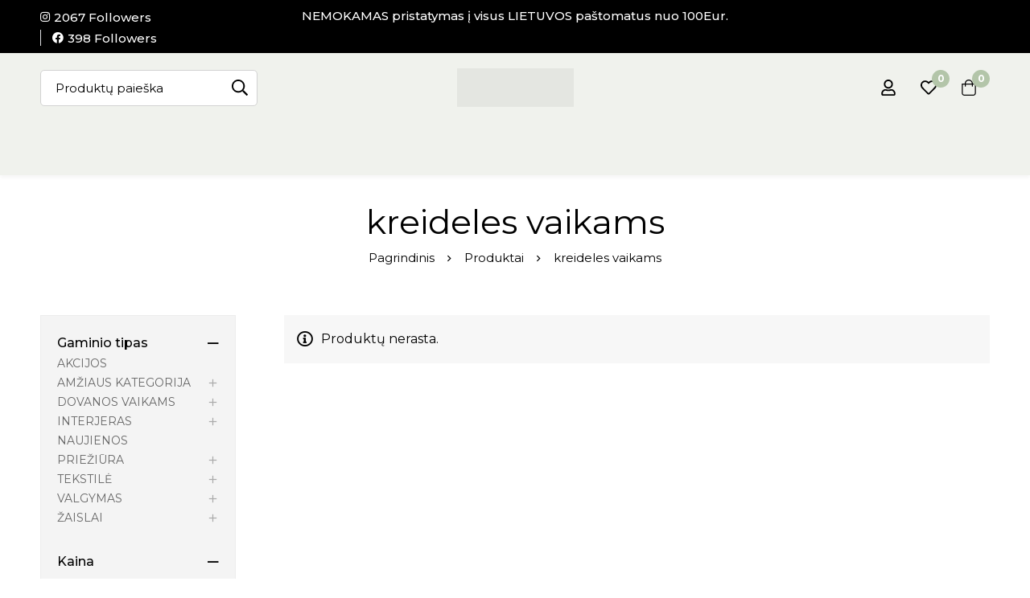

--- FILE ---
content_type: text/html; charset=UTF-8
request_url: https://lilove.lt/produkto-zyma/kreideles-vaikams/
body_size: 68254
content:
<!DOCTYPE html>
<html lang="lt-LT">
<head><meta charset="UTF-8"><script>if(navigator.userAgent.match(/MSIE|Internet Explorer/i)||navigator.userAgent.match(/Trident\/7\..*?rv:11/i)){var href=document.location.href;if(!href.match(/[?&]nowprocket/)){if(href.indexOf("?")==-1){if(href.indexOf("#")==-1){document.location.href=href+"?nowprocket=1"}else{document.location.href=href.replace("#","?nowprocket=1#")}}else{if(href.indexOf("#")==-1){document.location.href=href+"&nowprocket=1"}else{document.location.href=href.replace("#","&nowprocket=1#")}}}}</script><script>class RocketLazyLoadScripts{constructor(){this.v="1.2.5.1",this.triggerEvents=["keydown","mousedown","mousemove","touchmove","touchstart","touchend","wheel"],this.userEventHandler=this._triggerListener.bind(this),this.touchStartHandler=this._onTouchStart.bind(this),this.touchMoveHandler=this._onTouchMove.bind(this),this.touchEndHandler=this._onTouchEnd.bind(this),this.clickHandler=this._onClick.bind(this),this.interceptedClicks=[],this.interceptedClickListeners=[],this._interceptClickListeners(this),window.addEventListener("pageshow",e=>{this.persisted=e.persisted,this.everythingLoaded&&this._triggerLastFunctions()}),document.addEventListener("DOMContentLoaded",()=>{this._preconnect3rdParties()}),this.delayedScripts={normal:[],async:[],defer:[]},this.trash=[],this.allJQueries=[]}_addUserInteractionListener(e){if(document.hidden){e._triggerListener();return}this.triggerEvents.forEach(t=>window.addEventListener(t,e.userEventHandler,{passive:!0})),window.addEventListener("touchstart",e.touchStartHandler,{passive:!0}),window.addEventListener("mousedown",e.touchStartHandler),document.addEventListener("visibilitychange",e.userEventHandler)}_removeUserInteractionListener(){this.triggerEvents.forEach(e=>window.removeEventListener(e,this.userEventHandler,{passive:!0})),document.removeEventListener("visibilitychange",this.userEventHandler)}_onTouchStart(e){"HTML"!==e.target.tagName&&(window.addEventListener("touchend",this.touchEndHandler),window.addEventListener("mouseup",this.touchEndHandler),window.addEventListener("touchmove",this.touchMoveHandler,{passive:!0}),window.addEventListener("mousemove",this.touchMoveHandler),e.target.addEventListener("click",this.clickHandler),this._disableOtherEventListeners(e.target,!0),this._renameDOMAttribute(e.target,"onclick","rocket-onclick"),this._pendingClickStarted())}_onTouchMove(e){window.removeEventListener("touchend",this.touchEndHandler),window.removeEventListener("mouseup",this.touchEndHandler),window.removeEventListener("touchmove",this.touchMoveHandler,{passive:!0}),window.removeEventListener("mousemove",this.touchMoveHandler),e.target.removeEventListener("click",this.clickHandler),this._disableOtherEventListeners(e.target,!1),this._renameDOMAttribute(e.target,"rocket-onclick","onclick"),this._pendingClickFinished()}_onTouchEnd(){window.removeEventListener("touchend",this.touchEndHandler),window.removeEventListener("mouseup",this.touchEndHandler),window.removeEventListener("touchmove",this.touchMoveHandler,{passive:!0}),window.removeEventListener("mousemove",this.touchMoveHandler)}_onClick(e){e.target.removeEventListener("click",this.clickHandler),this._disableOtherEventListeners(e.target,!1),this._renameDOMAttribute(e.target,"rocket-onclick","onclick"),this.interceptedClicks.push(e),e.preventDefault(),e.stopPropagation(),e.stopImmediatePropagation(),this._pendingClickFinished()}_replayClicks(){window.removeEventListener("touchstart",this.touchStartHandler,{passive:!0}),window.removeEventListener("mousedown",this.touchStartHandler),this.interceptedClicks.forEach(e=>{e.target.dispatchEvent(new MouseEvent("click",{view:e.view,bubbles:!0,cancelable:!0}))})}_interceptClickListeners(e){EventTarget.prototype.addEventListenerBase=EventTarget.prototype.addEventListener,EventTarget.prototype.addEventListener=function(t,i,r){"click"!==t||e.windowLoaded||i===e.clickHandler||e.interceptedClickListeners.push({target:this,func:i,options:r}),(this||window).addEventListenerBase(t,i,r)}}_disableOtherEventListeners(e,t){this.interceptedClickListeners.forEach(i=>{i.target===e&&(t?e.removeEventListener("click",i.func,i.options):e.addEventListener("click",i.func,i.options))}),e.parentNode!==document.documentElement&&this._disableOtherEventListeners(e.parentNode,t)}_waitForPendingClicks(){return new Promise(e=>{this._isClickPending?this._pendingClickFinished=e:e()})}_pendingClickStarted(){this._isClickPending=!0}_pendingClickFinished(){this._isClickPending=!1}_renameDOMAttribute(e,t,i){e.hasAttribute&&e.hasAttribute(t)&&(event.target.setAttribute(i,event.target.getAttribute(t)),event.target.removeAttribute(t))}_triggerListener(){this._removeUserInteractionListener(this),"loading"===document.readyState?document.addEventListener("DOMContentLoaded",this._loadEverythingNow.bind(this)):this._loadEverythingNow()}_preconnect3rdParties(){let e=[];document.querySelectorAll("script[type=rocketlazyloadscript][data-rocket-src]").forEach(t=>{let i=t.getAttribute("data-rocket-src");if(i&&0!==i.indexOf("data:")){0===i.indexOf("//")&&(i=location.protocol+i);try{let r=new URL(i).origin;r!==location.origin&&e.push({src:r,crossOrigin:t.crossOrigin||"module"===t.getAttribute("data-rocket-type")})}catch(n){}}}),e=[...new Map(e.map(e=>[JSON.stringify(e),e])).values()],this._batchInjectResourceHints(e,"preconnect")}async _loadEverythingNow(){this.lastBreath=Date.now(),this._delayEventListeners(this),this._delayJQueryReady(this),this._handleDocumentWrite(),this._registerAllDelayedScripts(),this._preloadAllScripts(),await this._loadScriptsFromList(this.delayedScripts.normal),await this._loadScriptsFromList(this.delayedScripts.defer),await this._loadScriptsFromList(this.delayedScripts.async);try{await this._triggerDOMContentLoaded(),await this._pendingWebpackRequests(this),await this._triggerWindowLoad()}catch(e){console.error(e)}window.dispatchEvent(new Event("rocket-allScriptsLoaded")),this.everythingLoaded=!0,this._waitForPendingClicks().then(()=>{this._replayClicks()}),this._emptyTrash()}_registerAllDelayedScripts(){document.querySelectorAll("script[type=rocketlazyloadscript]").forEach(e=>{e.hasAttribute("data-rocket-src")?e.hasAttribute("async")&&!1!==e.async?this.delayedScripts.async.push(e):e.hasAttribute("defer")&&!1!==e.defer||"module"===e.getAttribute("data-rocket-type")?this.delayedScripts.defer.push(e):this.delayedScripts.normal.push(e):this.delayedScripts.normal.push(e)})}async _transformScript(e){if(await this._littleBreath(),!0===e.noModule&&"noModule"in HTMLScriptElement.prototype){e.setAttribute("data-rocket-status","skipped");return}return new Promise(t=>{let i;function r(){(i||e).setAttribute("data-rocket-status","executed"),t()}try{if(navigator.userAgent.indexOf("Firefox/")>0||""===navigator.vendor)i=document.createElement("script"),[...e.attributes].forEach(e=>{let t=e.nodeName;"type"!==t&&("data-rocket-type"===t&&(t="type"),"data-rocket-src"===t&&(t="src"),i.setAttribute(t,e.nodeValue))}),e.text&&(i.text=e.text),i.hasAttribute("src")?(i.addEventListener("load",r),i.addEventListener("error",function(){i.setAttribute("data-rocket-status","failed"),t()}),setTimeout(()=>{i.isConnected||t()},1)):(i.text=e.text,r()),e.parentNode.replaceChild(i,e);else{let n=e.getAttribute("data-rocket-type"),s=e.getAttribute("data-rocket-src");n?(e.type=n,e.removeAttribute("data-rocket-type")):e.removeAttribute("type"),e.addEventListener("load",r),e.addEventListener("error",function(){e.setAttribute("data-rocket-status","failed"),t()}),s?(e.removeAttribute("data-rocket-src"),e.src=s):e.src="data:text/javascript;base64,"+window.btoa(unescape(encodeURIComponent(e.text)))}}catch(a){e.setAttribute("data-rocket-status","failed"),t()}})}async _loadScriptsFromList(e){let t=e.shift();return t&&t.isConnected?(await this._transformScript(t),this._loadScriptsFromList(e)):Promise.resolve()}_preloadAllScripts(){this._batchInjectResourceHints([...this.delayedScripts.normal,...this.delayedScripts.defer,...this.delayedScripts.async],"preload")}_batchInjectResourceHints(e,t){var i=document.createDocumentFragment();e.forEach(e=>{let r=e.getAttribute&&e.getAttribute("data-rocket-src")||e.src;if(r){let n=document.createElement("link");n.href=r,n.rel=t,"preconnect"!==t&&(n.as="script"),e.getAttribute&&"module"===e.getAttribute("data-rocket-type")&&(n.crossOrigin=!0),e.crossOrigin&&(n.crossOrigin=e.crossOrigin),e.integrity&&(n.integrity=e.integrity),i.appendChild(n),this.trash.push(n)}}),document.head.appendChild(i)}_delayEventListeners(e){let t={};function i(i,r){return t[r].eventsToRewrite.indexOf(i)>=0&&!e.everythingLoaded?"rocket-"+i:i}function r(e,r){var n;!t[n=e]&&(t[n]={originalFunctions:{add:n.addEventListener,remove:n.removeEventListener},eventsToRewrite:[]},n.addEventListener=function(){arguments[0]=i(arguments[0],n),t[n].originalFunctions.add.apply(n,arguments)},n.removeEventListener=function(){arguments[0]=i(arguments[0],n),t[n].originalFunctions.remove.apply(n,arguments)}),t[e].eventsToRewrite.push(r)}function n(t,i){let r=t[i];t[i]=null,Object.defineProperty(t,i,{get:()=>r||function(){},set(n){e.everythingLoaded?r=n:t["rocket"+i]=r=n}})}r(document,"DOMContentLoaded"),r(window,"DOMContentLoaded"),r(window,"load"),r(window,"pageshow"),r(document,"readystatechange"),n(document,"onreadystatechange"),n(window,"onload"),n(window,"onpageshow")}_delayJQueryReady(e){let t;function i(t){return e.everythingLoaded?t:t.split(" ").map(e=>"load"===e||0===e.indexOf("load.")?"rocket-jquery-load":e).join(" ")}function r(r){if(r&&r.fn&&!e.allJQueries.includes(r)){r.fn.ready=r.fn.init.prototype.ready=function(t){return e.domReadyFired?t.bind(document)(r):document.addEventListener("rocket-DOMContentLoaded",()=>t.bind(document)(r)),r([])};let n=r.fn.on;r.fn.on=r.fn.init.prototype.on=function(){return this[0]===window&&("string"==typeof arguments[0]||arguments[0]instanceof String?arguments[0]=i(arguments[0]):"object"==typeof arguments[0]&&Object.keys(arguments[0]).forEach(e=>{let t=arguments[0][e];delete arguments[0][e],arguments[0][i(e)]=t})),n.apply(this,arguments),this},e.allJQueries.push(r)}t=r}r(window.jQuery),Object.defineProperty(window,"jQuery",{get:()=>t,set(e){r(e)}})}async _pendingWebpackRequests(e){let t=document.querySelector("script[data-webpack]");async function i(){return new Promise(e=>{t.addEventListener("load",e),t.addEventListener("error",e)})}t&&(await i(),await e._requestAnimFrame(),await e._pendingWebpackRequests(e))}async _triggerDOMContentLoaded(){this.domReadyFired=!0,await this._littleBreath(),document.dispatchEvent(new Event("rocket-readystatechange")),await this._littleBreath(),document.rocketonreadystatechange&&document.rocketonreadystatechange(),await this._littleBreath(),document.dispatchEvent(new Event("rocket-DOMContentLoaded")),await this._littleBreath(),window.dispatchEvent(new Event("rocket-DOMContentLoaded"))}async _triggerWindowLoad(){await this._littleBreath(),document.dispatchEvent(new Event("rocket-readystatechange")),await this._littleBreath(),document.rocketonreadystatechange&&document.rocketonreadystatechange(),await this._littleBreath(),window.dispatchEvent(new Event("rocket-load")),await this._littleBreath(),window.rocketonload&&window.rocketonload(),await this._littleBreath(),this.allJQueries.forEach(e=>e(window).trigger("rocket-jquery-load")),await this._littleBreath();let e=new Event("rocket-pageshow");e.persisted=this.persisted,window.dispatchEvent(e),await this._littleBreath(),window.rocketonpageshow&&window.rocketonpageshow({persisted:this.persisted}),this.windowLoaded=!0}_triggerLastFunctions(){document.onreadystatechange&&document.onreadystatechange(),window.onload&&window.onload(),window.onpageshow&&window.onpageshow({persisted:this.persisted})}_handleDocumentWrite(){let e=new Map;document.write=document.writeln=function(t){let i=document.currentScript;i||console.error("WPRocket unable to document.write this: "+t);let r=document.createRange(),n=i.parentElement,s=e.get(i);void 0===s&&(s=i.nextSibling,e.set(i,s));let a=document.createDocumentFragment();r.setStart(a,0),a.appendChild(r.createContextualFragment(t)),n.insertBefore(a,s)}}async _littleBreath(){Date.now()-this.lastBreath>45&&(await this._requestAnimFrame(),this.lastBreath=Date.now())}async _requestAnimFrame(){return document.hidden?new Promise(e=>setTimeout(e)):new Promise(e=>requestAnimationFrame(e))}_emptyTrash(){this.trash.forEach(e=>e.remove())}static run(){let e=new RocketLazyLoadScripts;e._addUserInteractionListener(e)}}RocketLazyLoadScripts.run();</script>
		
	<meta name="viewport" content="width=device-width, initial-scale=1">
	<link rel="profile" href="https://gmpg.org/xfn/11">
					<noscript>
				<style>
				  m-image img{opacity: 1;}[data-image-loading]:after{animation-name: none;display: none;}
				</style>
			</noscript>
								<script type="rocketlazyloadscript">document.documentElement.className = document.documentElement.className + ' yes-js js_active js'</script>
				<meta name='robots' content='index, follow, max-image-preview:large, max-snippet:-1, max-video-preview:-1' />
<script type="rocketlazyloadscript" id="cookieyes" data-rocket-type="text/javascript" data-rocket-src="https://cdn-cookieyes.com/client_data/f21a04b49dd11713ad7cdb62/script.js" defer></script><!-- Start of Judge.me Core -->
<script data-cfasync='false' class='jdgm-settings-script'>window.jdgmSettings={"pagination":5,"disable_web_reviews":false,"badge_no_review_text":"Nėra atsiliepimų","badge_n_reviews_text":"{{ n }} atsiliepimas /apžvalgos","hide_badge_preview_if_no_reviews":true,"badge_hide_text":false,"enforce_center_preview_badge":false,"widget_title":"Pirkėjų atsiliepimai","widget_open_form_text":"Palikti atsiliepimą","widget_close_form_text":"Atšaukti atsiliepimą","widget_refresh_page_text":"Atnaujinti puslapį","widget_summary_text":"Remiantis {{ number_of_reviews }} atsiliepimais/apžvalgomis","widget_no_review_text":"Dar nėra atsiliepimų","widget_name_field_text":"Vardas","widget_verified_name_field_text":"Patvirtintas vardas (viešas)","widget_name_placeholder_text":"Įveskite savo vardą (viešą)","widget_required_field_error_text":"Šį lauką būtina užpildyti.","widget_email_field_text":"El. pašto adresas","widget_verified_email_field_text":"Patvirtintas el. paštas (asmeninis, negali būti redaguojamas)","widget_email_placeholder_text":"Įrašykite savo el. pašto adresą (asmeninį)","widget_email_field_error_text":"Prašome įvesti galiojantį el. pašto adresą.","widget_rating_field_text":"Įvertinimas","widget_review_title_field_text":"Atsiliepimo pavadinimas","widget_review_title_placeholder_text":"Įrašykite savo atsiliepimo pavadinimą","widget_review_body_field_text":"Atsiliepimas","widget_review_body_placeholder_text":"Įrašykite savo atsiliepimą apie produktą","widget_pictures_field_text":"Nuotrauka/vaizdo įrašas (neprivaloma)","widget_submit_review_text":"Pateikti apžvalgą","widget_submit_verified_review_text":"Pateikite patvirtintą apžvalgą","widget_submit_success_msg_with_auto_publish":"Ačiū! Atnaujinkite puslapį po kelių akimirkų, kad pamatytumėte savo apžvalgą. Galite pašalinti arba redaguoti apžvalgą prisijungę prie \u003ca href='https://judge.me/login' target='_blank' rel='nofollow noopener'\u003eJudge.me\u003c/a\u003e","widget_submit_success_msg_no_auto_publish":"Ačiū! Jūsų apžvalga bus paskelbta iškart, kai ją patvirtins parduotuvės administratorius. Galite pašalinti arba redaguoti apžvalgą prisijungę prie \u003ca href='https://judge.me/login' target='_blank' rel='nofollow noopener'\u003eJudge.me\u003c/a\u003e","widget_show_default_reviews_out_of_total_text":"Rodomos {{ n_reviews_shown }} iš {{ n_reviews }} apžvalgų.","widget_show_all_link_text":"Rodyti viską","widget_show_less_link_text":"Rodyti mažiau","widget_author_said_text":"{{ reviewer_name }} sakė:","widget_days_text":"prieš {{ n }} dienas","widget_weeks_text":"{{ n }} savaitę/savaites ago","widget_months_text":"{{ n }} mėnesį/mėnesius ago","widget_years_text":"{{ n }} metus/metus ago","widget_yesterday_text":"Vakar","widget_today_text":"Šiandien","widget_replied_text":"\u003e\u003e {{ shop_name }} atsakė:","widget_read_more_text":"Skaityti daugiau","widget_rating_filter_see_all_text":"Žiūrėti visas apžvalgas","widget_sorting_most_recent_text":"Naujausias","widget_sorting_highest_rating_text":"Aukščiausias įvertinimas","widget_sorting_lowest_rating_text":"Žemiausias įvertinimas","widget_sorting_with_pictures_text":"Tik nuotraukos","widget_sorting_most_helpful_text":"Labiausiai naudinga","widget_open_question_form_text":"Užduoti klausimą","widget_reviews_subtab_text":"Atsiliepimai","widget_questions_subtab_text":"Klausimai","widget_question_label_text":"Klausimas","widget_answer_label_text":"Atsakymas","widget_question_placeholder_text":"Parašykite savo klausimą čia","widget_submit_question_text":"Pateikti klausimą","widget_question_submit_success_text":"Ačiū už klausimą! Mes jums pranešime kai į jūsų kalausimą bus atsakyta.","verified_badge_text":"Patvirtinta","verified_badge_placement":"left-of-reviewer-name","widget_hide_border":false,"widget_social_share":false,"widget_thumb":false,"widget_review_location_show":false,"widget_location_format":"country_iso_code","all_reviews_include_out_of_store_products":true,"all_reviews_out_of_store_text":"(nėra parduotuvėje)","all_reviews_product_name_prefix_text":"apie","enable_review_pictures":true,"enable_question_anwser":false,"widget_product_reviews_subtab_text":"Prekių apžvalgos","widget_shop_reviews_subtab_text":"Parduotuvės apžvalga","widget_sorting_pictures_first_text":"Nuotraukos pirmiausia","floating_tab_button_name":"★ Judge.me apžvalgos","floating_tab_title":"Tegul klientai kalba už mus","floating_tab_url":"","floating_tab_url_enabled":false,"all_reviews_text_badge_text":"Klientai mus vertina {{ shop.metafields.judgeme.all_reviews_rating | round: 1 }}/5, remiantis {{ shop.metafields.judgeme.all_reviews_count }} apžvalgomis.","all_reviews_text_badge_text_branded_style":"{{ shop.metafields.judgeme.all_reviews_rating | round: 1 }} out of 5 stars based on {{ shop.metafields.judgeme.all_reviews_count }} reviews","all_reviews_text_badge_url":"","featured_carousel_title":"Tegul klientai kalba už mus","featured_carousel_count_text":"iš {{ n }} atsiliepimų","featured_carousel_url":"","verified_count_badge_style":"branded","verified_count_badge_url":"","picture_reminder_submit_button":"Įkelti paveikslėlius","widget_sorting_videos_first_text":"Pirmiausia vaizdo įrašai","widget_review_pending_text":"Kol","social_share_options_order":"Facebook","remove_microdata_snippet":false,"preview_badge_no_question_text":"Jokių klausimų","preview_badge_n_question_text":"{{ number_of_questions }} klausimas/klausimai","widget_search_bar_placeholder":"Ieškokite apžvalgų","widget_sorting_verified_only_text":"Tik patikrinta","featured_carousel_verified_badge_enable":true,"all_reviews_page_load_more_text":"Įkelti daugiau apžvalgų","widget_advanced_speed_features":5,"widget_public_name_text":"rodyti viešai kaip","default_reviewer_name_has_non_latin":true,"widget_reviewer_anonymous":"Anoniminis","medals_widget_title":"Judge.me apžvalgos medaliai","widget_invalid_yt_video_url_error_text":"Ne „YouTube“ vaizdo įrašo URL","widget_max_length_field_error_text":"Įveskite ne daugiau nei {0} simbolių.","widget_verified_by_shop_text":"Patvirtino Shop","widget_load_with_code_splitting":true,"widget_ugc_title":"Sukurta mūsų, pasidalinta jūsų","widget_ugc_subtitle":"Pažymėkite mus, kad pamatytumėte savo nuotrauką mūsų puslapyje","widget_ugc_primary_button_text":"Pirkti dabar","widget_ugc_secondary_button_text":"Įkelti daugiau","widget_ugc_reviews_button_text":"Peržiūrėti atsiliepimus","widget_primary_color":"#1e1c1c","widget_summary_average_rating_text":"{{ average_rating }} iš 5","widget_media_grid_title":"Klientų nuotraukos ir vaizdo įrašai","widget_media_grid_see_more_text":"Žiūrėti daugiau","widget_round_style":true,"widget_verified_by_judgeme_text":"Patvirtino Judge.me","widget_verified_by_judgeme_text_in_store_medals":"Verified by Judge.me","widget_media_field_exceed_quantity_message":"Atsiprašome, {{ max_media }} galime priimti tik vienam atsiliepimui.","widget_media_field_exceed_limit_message":"{{ file_name }} yra per didelis, pasirinkite {{ media_type }} mažesnį nei {{ size_limit }} MB.","widget_review_submitted_text":"Atsiliepimas pateiktas!","widget_question_submitted_text":"Klausimas pateiktas!","widget_close_form_text_question":"Atšaukti","widget_write_your_answer_here_text":"Parašykite savo atsakymą čia","widget_show_collected_by_judgeme":true,"widget_collected_by_judgeme_text":"surinko teisėjas.me","widget_load_more_text":"Įkelti daugiau","widget_full_review_text":"Pilna apžvalga","widget_read_more_reviews_text":"Skaityti daugiau Atsiliepimų","widget_read_questions_text":"Skaityti Klausimus","widget_questions_and_answers_text":"Klausimai ir atsakymai","widget_verified_by_text":"Patvirtinta","widget_number_of_reviews_text":"{{ number_of_reviews }} atsiliepimų","widget_back_button_text":"Atgal","widget_next_button_text":"Kitas","widget_custom_forms_filter_button":"Filters","how_reviews_are_collected":"How reviews are collected?","widget_gdpr_statement":"Kaip naudojame jūsų duomenis: su jumis susisieksime tik dėl jūsų palikto atsiliepimo ir tik prireikus. pateikdami savo atsiliepimą sutinkate su Judge.me \u003ca href='https://judge.me/terms' target='_blank' rel='nofollow noopener'\u003eterminų ir sąlygų\u003c/a\u003e ir \u003ca href='https://judge.me/privacy' target='_blank' rel='nofollow noopener'\u003eprivatumo politika\u003c/a\u003e.","platform":"woocommerce","branding_url":"https://judge.me/reviews","branding_text":"Powered by Judge.me","locale":"en","reply_name":"LiLove","widget_version":"3.0","footer":true,"autopublish":true,"review_dates":true,"enable_custom_form":false,"can_be_branded":false};</script> <style class='jdgm-settings-style'>﻿.jdgm-xx{left:0}:root{--jdgm-primary-color:#1e1c1c;--jdgm-secondary-color:rgba(30,28,28,0.1);--jdgm-star-color:#1e1c1c;--jdgm-paginate-color:#1e1c1c;--jdgm-border-radius:10}.jdgm-histogram__bar-content{background-color:#1e1c1c}.jdgm-rev[data-verified-buyer=true] .jdgm-rev__icon.jdgm-rev__icon:after,.jdgm-rev__buyer-badge.jdgm-rev__buyer-badge{color:white;background-color:#1e1c1c}.jdgm-review-widget--small .jdgm-gallery.jdgm-gallery .jdgm-gallery__thumbnail-link:nth-child(8) .jdgm-gallery__thumbnail-wrapper.jdgm-gallery__thumbnail-wrapper:before{content:"Žiūrėti daugiau"}@media only screen and (min-width: 768px){.jdgm-gallery.jdgm-gallery .jdgm-gallery__thumbnail-link:nth-child(8) .jdgm-gallery__thumbnail-wrapper.jdgm-gallery__thumbnail-wrapper:before{content:"Žiūrėti daugiau"}}.jdgm-prev-badge[data-average-rating='0.00']{display:none !important}.jdgm-author-all-initials{display:none !important}.jdgm-author-last-initial{display:none !important}.jdgm-rev-widg__title{visibility:hidden}.jdgm-rev-widg__summary-text{visibility:hidden}.jdgm-prev-badge__text{visibility:hidden}.jdgm-rev__replier:before{content:'lilove.lt'}.jdgm-rev__prod-link-prefix:before{content:'apie'}.jdgm-rev__out-of-store-text:before{content:'(nėra parduotuvėje)'}@media only screen and (min-width: 768px){.jdgm-rev__pics .jdgm-rev_all-rev-page-picture-separator,.jdgm-rev__pics .jdgm-rev__product-picture{display:none}}@media only screen and (max-width: 768px){.jdgm-rev__pics .jdgm-rev_all-rev-page-picture-separator,.jdgm-rev__pics .jdgm-rev__product-picture{display:none}}
</style><style class='jdgm-miracle-styles'>
  @-webkit-keyframes jdgm-spin{0%{-webkit-transform:rotate(0deg);-ms-transform:rotate(0deg);transform:rotate(0deg)}100%{-webkit-transform:rotate(359deg);-ms-transform:rotate(359deg);transform:rotate(359deg)}}@keyframes jdgm-spin{0%{-webkit-transform:rotate(0deg);-ms-transform:rotate(0deg);transform:rotate(0deg)}100%{-webkit-transform:rotate(359deg);-ms-transform:rotate(359deg);transform:rotate(359deg)}}@font-face{font-family:'JudgemeStar';src:url("[data-uri]") format("woff");font-weight:normal;font-style:normal}.jdgm-star{font-family:'JudgemeStar';display:inline !important;text-decoration:none !important;padding:0 4px 0 0 !important;margin:0 !important;font-weight:bold;opacity:1;-webkit-font-smoothing:antialiased;-moz-osx-font-smoothing:grayscale}.jdgm-star:hover{opacity:1}.jdgm-star:last-of-type{padding:0 !important}.jdgm-star.jdgm--on:before{content:"\e000"}.jdgm-star.jdgm--off:before{content:"\e001"}.jdgm-star.jdgm--half:before{content:"\e002"}.jdgm-widget *{margin:0;line-height:1.4;-webkit-box-sizing:border-box;-moz-box-sizing:border-box;box-sizing:border-box;-webkit-overflow-scrolling:touch}.jdgm-hidden{display:none !important;visibility:hidden !important}.jdgm-temp-hidden{display:none}.jdgm-spinner{width:40px;height:40px;margin:auto;border-radius:50%;border-top:2px solid #eee;border-right:2px solid #eee;border-bottom:2px solid #eee;border-left:2px solid #ccc;-webkit-animation:jdgm-spin 0.8s infinite linear;animation:jdgm-spin 0.8s infinite linear}.jdgm-prev-badge{display:block !important}

</style>

<script type="rocketlazyloadscript" data-cfasync='false' class='jdgm-script'>
!function(e){window.jdgm=window.jdgm||{},jdgm.CDN_HOST="https://cdn.judge.me/",
jdgm.docReady=function(d){(e.attachEvent?"complete"===e.readyState:"loading"!==e.readyState)?
setTimeout(d,0):e.addEventListener("DOMContentLoaded",d)},jdgm.loadCSS=function(d,t,o,a){
!o&&jdgm.loadCSS.requestedUrls.indexOf(d)>=0||(jdgm.loadCSS.requestedUrls.push(d),
(a=e.createElement("link")).rel="stylesheet",a.class="jdgm-stylesheet",a.media="nope!",
a.href=d,a.onload=function(){this.media="all",t&&setTimeout(t)},e.body.appendChild(a))},
jdgm.loadCSS.requestedUrls=[],jdgm.docReady(function(){(window.jdgmLoadCSS||e.querySelectorAll(
".jdgm-widget, .jdgm-all-reviews-page").length>0)&&(jdgmSettings.widget_load_with_code_splitting?
parseFloat(jdgmSettings.widget_version)>=3?jdgm.loadCSS(jdgm.CDN_HOST+"widget_v3/base.css"):
jdgm.loadCSS(jdgm.CDN_HOST+"widget/base.css"):jdgm.loadCSS(jdgm.CDN_HOST+"shopify_v2.css"))})}(document);
</script>
<script type="rocketlazyloadscript" async data-cfasync="false" data-rocket-type="text/javascript" data-rocket-src="https://cdn.judge.me/loader.js"></script>
<noscript><link data-minify="1" rel="stylesheet" type="text/css" media="all" href="https://lilove.lt/wp-content/cache/min/1/shopify_v2.css?ver=1732816590"></noscript>
<!-- End of Judge.me Core -->

	<!-- This site is optimized with the Yoast SEO Premium plugin v22.1 (Yoast SEO v22.8) - https://yoast.com/wordpress/plugins/seo/ -->
	<title>kreideles vaikams</title>
	<link rel="canonical" href="https://lilove.lt/produkto-zyma/kreideles-vaikams/" />
	<meta property="og:locale" content="lt_LT" />
	<meta property="og:type" content="article" />
	<meta property="og:title" content="kreideles vaikams Archives" />
	<meta property="og:url" content="https://lilove.lt/produkto-zyma/kreideles-vaikams/" />
	<meta property="og:site_name" content="lilove" />
	<meta property="og:image" content="https://lilove.lt/wp-content/uploads/2023/09/StephanieMathiasPhotography_QUAX_Zwevegem-1144-scaled.jpg" />
	<meta property="og:image:width" content="2560" />
	<meta property="og:image:height" content="1707" />
	<meta property="og:image:type" content="image/jpeg" />
	<meta name="twitter:card" content="summary_large_image" />
	<script type="application/ld+json" class="yoast-schema-graph">{"@context":"https://schema.org","@graph":[{"@type":"CollectionPage","@id":"https://lilove.lt/produkto-zyma/kreideles-vaikams/","url":"https://lilove.lt/produkto-zyma/kreideles-vaikams/","name":"kreideles vaikams","isPartOf":{"@id":"https://lilove.lt/#website"},"breadcrumb":{"@id":"https://lilove.lt/produkto-zyma/kreideles-vaikams/#breadcrumb"},"inLanguage":"lt-LT"},{"@type":"BreadcrumbList","@id":"https://lilove.lt/produkto-zyma/kreideles-vaikams/#breadcrumb","itemListElement":[{"@type":"ListItem","position":1,"name":"Home","item":"https://lilove.lt/"},{"@type":"ListItem","position":2,"name":"kreideles vaikams"}]},{"@type":"WebSite","@id":"https://lilove.lt/#website","url":"https://lilove.lt/","name":"lilove","description":"Vaikiškos prekės","publisher":{"@id":"https://lilove.lt/#organization"},"potentialAction":[{"@type":"SearchAction","target":{"@type":"EntryPoint","urlTemplate":"https://lilove.lt/?s={search_term_string}"},"query-input":"required name=search_term_string"}],"inLanguage":"lt-LT"},{"@type":"Organization","@id":"https://lilove.lt/#organization","name":"lilove","url":"https://lilove.lt/","logo":{"@type":"ImageObject","inLanguage":"lt-LT","@id":"https://lilove.lt/#/schema/logo/image/","url":"https://lilove.lt/wp-content/uploads/2023/11/Lilove_logo_bendras_AI_formatas_zenkliukas_zalias.jpg","contentUrl":"https://lilove.lt/wp-content/uploads/2023/11/Lilove_logo_bendras_AI_formatas_zenkliukas_zalias.jpg","width":1080,"height":1015,"caption":"lilove"},"image":{"@id":"https://lilove.lt/#/schema/logo/image/"},"sameAs":["https://www.facebook.com/lilove.lt","https://www.instagram.com/lilove.lt/"]}]}</script>
	<!-- / Yoast SEO Premium plugin. -->


<link rel='dns-prefetch' href='//stats.wp.com' />
<link rel='dns-prefetch' href='//www.chatbase.co' />
<link rel='dns-prefetch' href='//omnisnippet1.com' />
<link rel='dns-prefetch' href='//www.googletagmanager.com' />
<link rel='dns-prefetch' href='//fonts.googleapis.com' />
<link rel='dns-prefetch' href='//pagead2.googlesyndication.com' />
<link rel='preconnect' href='https://fonts.gstatic.com' crossorigin />
<link rel="alternate" type="application/rss+xml" title="lilove &raquo; Įrašų RSS srautas" href="https://lilove.lt/feed/" />
<link rel="alternate" type="application/rss+xml" title="lilove &raquo; Komentarų RSS srautas" href="https://lilove.lt/comments/feed/" />
<link rel="alternate" type="application/rss+xml" title="lilove &raquo; kreideles vaikams Žyma srautas" href="https://lilove.lt/produkto-zyma/kreideles-vaikams/feed/" />
<style id='cf-frontend-style-inline-css'>
@font-face {
	font-family: 'Blank moment';
	font-weight: 400;
	src: url('https://lilove.lt/wp-content/uploads/2023/10/BlankMoment-Regular.otf') format('OpenType');
}
</style>
<style id='wp-emoji-styles-inline-css'>

	img.wp-smiley, img.emoji {
		display: inline !important;
		border: none !important;
		box-shadow: none !important;
		height: 1em !important;
		width: 1em !important;
		margin: 0 0.07em !important;
		vertical-align: -0.1em !important;
		background: none !important;
		padding: 0 !important;
	}
</style>
<link data-minify="1" rel='stylesheet' id='wp-block-library-css' href='https://lilove.lt/wp-content/cache/min/1/wp-includes/css/dist/block-library/style.css?ver=1732816892' media='all' />
<style id='wp-block-library-theme-inline-css'>
.wp-block-audio :where(figcaption){
  color:#555;
  font-size:13px;
  text-align:center;
}
.is-dark-theme .wp-block-audio :where(figcaption){
  color:#ffffffa6;
}

.wp-block-audio{
  margin:0 0 1em;
}

.wp-block-code{
  border:1px solid #ccc;
  border-radius:4px;
  font-family:Menlo,Consolas,monaco,monospace;
  padding:.8em 1em;
}

.wp-block-embed :where(figcaption){
  color:#555;
  font-size:13px;
  text-align:center;
}
.is-dark-theme .wp-block-embed :where(figcaption){
  color:#ffffffa6;
}

.wp-block-embed{
  margin:0 0 1em;
}

.blocks-gallery-caption{
  color:#555;
  font-size:13px;
  text-align:center;
}
.is-dark-theme .blocks-gallery-caption{
  color:#ffffffa6;
}

:root :where(.wp-block-image figcaption){
  color:#555;
  font-size:13px;
  text-align:center;
}
.is-dark-theme :root :where(.wp-block-image figcaption){
  color:#ffffffa6;
}

.wp-block-image{
  margin:0 0 1em;
}

.wp-block-pullquote{
  border-bottom:4px solid;
  border-top:4px solid;
  color:currentColor;
  margin-bottom:1.75em;
}
.wp-block-pullquote cite,.wp-block-pullquote footer,.wp-block-pullquote__citation{
  color:currentColor;
  font-size:.8125em;
  font-style:normal;
  text-transform:uppercase;
}

.wp-block-quote{
  border-left:.25em solid;
  margin:0 0 1.75em;
  padding-left:1em;
}
.wp-block-quote cite,.wp-block-quote footer{
  color:currentColor;
  font-size:.8125em;
  font-style:normal;
  position:relative;
}
.wp-block-quote.has-text-align-right{
  border-left:none;
  border-right:.25em solid;
  padding-left:0;
  padding-right:1em;
}
.wp-block-quote.has-text-align-center{
  border:none;
  padding-left:0;
}
.wp-block-quote.is-large,.wp-block-quote.is-style-large,.wp-block-quote.is-style-plain{
  border:none;
}

.wp-block-search .wp-block-search__label{
  font-weight:700;
}

.wp-block-search__button{
  border:1px solid #ccc;
  padding:.375em .625em;
}

:where(.wp-block-group.has-background){
  padding:1.25em 2.375em;
}

.wp-block-separator.has-css-opacity{
  opacity:.4;
}

.wp-block-separator{
  border:none;
  border-bottom:2px solid;
  margin-left:auto;
  margin-right:auto;
}
.wp-block-separator.has-alpha-channel-opacity{
  opacity:1;
}
.wp-block-separator:not(.is-style-wide):not(.is-style-dots){
  width:100px;
}
.wp-block-separator.has-background:not(.is-style-dots){
  border-bottom:none;
  height:1px;
}
.wp-block-separator.has-background:not(.is-style-wide):not(.is-style-dots){
  height:2px;
}

.wp-block-table{
  margin:0 0 1em;
}
.wp-block-table td,.wp-block-table th{
  word-break:normal;
}
.wp-block-table :where(figcaption){
  color:#555;
  font-size:13px;
  text-align:center;
}
.is-dark-theme .wp-block-table :where(figcaption){
  color:#ffffffa6;
}

.wp-block-video :where(figcaption){
  color:#555;
  font-size:13px;
  text-align:center;
}
.is-dark-theme .wp-block-video :where(figcaption){
  color:#ffffffa6;
}

.wp-block-video{
  margin:0 0 1em;
}

:root :where(.wp-block-template-part.has-background){
  margin-bottom:0;
  margin-top:0;
  padding:1.25em 2.375em;
}
</style>
<link data-minify="1" rel='stylesheet' id='jquery-selectBox-css' href='https://lilove.lt/wp-content/cache/min/1/wp-content/plugins/yith-woocommerce-wishlist-premium/assets/css/jquery.selectBox.css?ver=1732816590' media='all' />
<link data-minify="1" rel='stylesheet' id='yith-wcwl-font-awesome-css' href='https://lilove.lt/wp-content/cache/min/1/wp-content/plugins/yith-woocommerce-wishlist-premium/assets/css/font-awesome.css?ver=1732816590' media='all' />
<link data-minify="1" rel='stylesheet' id='woocommerce_prettyPhoto_css-css' href='https://lilove.lt/wp-content/cache/min/1/wp-content/plugins/woocommerce/assets/css/prettyPhoto.css?ver=1732816590' media='all' />
<link data-minify="1" rel='stylesheet' id='yith-wcwl-main-css' href='https://lilove.lt/wp-content/cache/min/1/wp-content/plugins/yith-woocommerce-wishlist-premium/assets/css/style.css?ver=1732816590' media='all' />
<style id='global-styles-inline-css'>
:root{--wp--preset--aspect-ratio--square: 1;--wp--preset--aspect-ratio--4-3: 4/3;--wp--preset--aspect-ratio--3-4: 3/4;--wp--preset--aspect-ratio--3-2: 3/2;--wp--preset--aspect-ratio--2-3: 2/3;--wp--preset--aspect-ratio--16-9: 16/9;--wp--preset--aspect-ratio--9-16: 9/16;--wp--preset--color--black: #000000;--wp--preset--color--cyan-bluish-gray: #abb8c3;--wp--preset--color--white: #ffffff;--wp--preset--color--pale-pink: #f78da7;--wp--preset--color--vivid-red: #cf2e2e;--wp--preset--color--luminous-vivid-orange: #ff6900;--wp--preset--color--luminous-vivid-amber: #fcb900;--wp--preset--color--light-green-cyan: #7bdcb5;--wp--preset--color--vivid-green-cyan: #00d084;--wp--preset--color--pale-cyan-blue: #8ed1fc;--wp--preset--color--vivid-cyan-blue: #0693e3;--wp--preset--color--vivid-purple: #9b51e0;--wp--preset--gradient--vivid-cyan-blue-to-vivid-purple: linear-gradient(135deg,rgba(6,147,227,1) 0%,rgb(155,81,224) 100%);--wp--preset--gradient--light-green-cyan-to-vivid-green-cyan: linear-gradient(135deg,rgb(122,220,180) 0%,rgb(0,208,130) 100%);--wp--preset--gradient--luminous-vivid-amber-to-luminous-vivid-orange: linear-gradient(135deg,rgba(252,185,0,1) 0%,rgba(255,105,0,1) 100%);--wp--preset--gradient--luminous-vivid-orange-to-vivid-red: linear-gradient(135deg,rgba(255,105,0,1) 0%,rgb(207,46,46) 100%);--wp--preset--gradient--very-light-gray-to-cyan-bluish-gray: linear-gradient(135deg,rgb(238,238,238) 0%,rgb(169,184,195) 100%);--wp--preset--gradient--cool-to-warm-spectrum: linear-gradient(135deg,rgb(74,234,220) 0%,rgb(151,120,209) 20%,rgb(207,42,186) 40%,rgb(238,44,130) 60%,rgb(251,105,98) 80%,rgb(254,248,76) 100%);--wp--preset--gradient--blush-light-purple: linear-gradient(135deg,rgb(255,206,236) 0%,rgb(152,150,240) 100%);--wp--preset--gradient--blush-bordeaux: linear-gradient(135deg,rgb(254,205,165) 0%,rgb(254,45,45) 50%,rgb(107,0,62) 100%);--wp--preset--gradient--luminous-dusk: linear-gradient(135deg,rgb(255,203,112) 0%,rgb(199,81,192) 50%,rgb(65,88,208) 100%);--wp--preset--gradient--pale-ocean: linear-gradient(135deg,rgb(255,245,203) 0%,rgb(182,227,212) 50%,rgb(51,167,181) 100%);--wp--preset--gradient--electric-grass: linear-gradient(135deg,rgb(202,248,128) 0%,rgb(113,206,126) 100%);--wp--preset--gradient--midnight: linear-gradient(135deg,rgb(2,3,129) 0%,rgb(40,116,252) 100%);--wp--preset--font-size--small: 13px;--wp--preset--font-size--medium: 20px;--wp--preset--font-size--large: 36px;--wp--preset--font-size--x-large: 42px;--wp--preset--spacing--20: 0.44rem;--wp--preset--spacing--30: 0.67rem;--wp--preset--spacing--40: 1rem;--wp--preset--spacing--50: 1.5rem;--wp--preset--spacing--60: 2.25rem;--wp--preset--spacing--70: 3.38rem;--wp--preset--spacing--80: 5.06rem;--wp--preset--shadow--natural: 6px 6px 9px rgba(0, 0, 0, 0.2);--wp--preset--shadow--deep: 12px 12px 50px rgba(0, 0, 0, 0.4);--wp--preset--shadow--sharp: 6px 6px 0px rgba(0, 0, 0, 0.2);--wp--preset--shadow--outlined: 6px 6px 0px -3px rgba(255, 255, 255, 1), 6px 6px rgba(0, 0, 0, 1);--wp--preset--shadow--crisp: 6px 6px 0px rgba(0, 0, 0, 1);}:where(.is-layout-flex){gap: 0.5em;}:where(.is-layout-grid){gap: 0.5em;}body .is-layout-flex{display: flex;}.is-layout-flex{flex-wrap: wrap;align-items: center;}.is-layout-flex > :is(*, div){margin: 0;}body .is-layout-grid{display: grid;}.is-layout-grid > :is(*, div){margin: 0;}:where(.wp-block-columns.is-layout-flex){gap: 2em;}:where(.wp-block-columns.is-layout-grid){gap: 2em;}:where(.wp-block-post-template.is-layout-flex){gap: 1.25em;}:where(.wp-block-post-template.is-layout-grid){gap: 1.25em;}.has-black-color{color: var(--wp--preset--color--black) !important;}.has-cyan-bluish-gray-color{color: var(--wp--preset--color--cyan-bluish-gray) !important;}.has-white-color{color: var(--wp--preset--color--white) !important;}.has-pale-pink-color{color: var(--wp--preset--color--pale-pink) !important;}.has-vivid-red-color{color: var(--wp--preset--color--vivid-red) !important;}.has-luminous-vivid-orange-color{color: var(--wp--preset--color--luminous-vivid-orange) !important;}.has-luminous-vivid-amber-color{color: var(--wp--preset--color--luminous-vivid-amber) !important;}.has-light-green-cyan-color{color: var(--wp--preset--color--light-green-cyan) !important;}.has-vivid-green-cyan-color{color: var(--wp--preset--color--vivid-green-cyan) !important;}.has-pale-cyan-blue-color{color: var(--wp--preset--color--pale-cyan-blue) !important;}.has-vivid-cyan-blue-color{color: var(--wp--preset--color--vivid-cyan-blue) !important;}.has-vivid-purple-color{color: var(--wp--preset--color--vivid-purple) !important;}.has-black-background-color{background-color: var(--wp--preset--color--black) !important;}.has-cyan-bluish-gray-background-color{background-color: var(--wp--preset--color--cyan-bluish-gray) !important;}.has-white-background-color{background-color: var(--wp--preset--color--white) !important;}.has-pale-pink-background-color{background-color: var(--wp--preset--color--pale-pink) !important;}.has-vivid-red-background-color{background-color: var(--wp--preset--color--vivid-red) !important;}.has-luminous-vivid-orange-background-color{background-color: var(--wp--preset--color--luminous-vivid-orange) !important;}.has-luminous-vivid-amber-background-color{background-color: var(--wp--preset--color--luminous-vivid-amber) !important;}.has-light-green-cyan-background-color{background-color: var(--wp--preset--color--light-green-cyan) !important;}.has-vivid-green-cyan-background-color{background-color: var(--wp--preset--color--vivid-green-cyan) !important;}.has-pale-cyan-blue-background-color{background-color: var(--wp--preset--color--pale-cyan-blue) !important;}.has-vivid-cyan-blue-background-color{background-color: var(--wp--preset--color--vivid-cyan-blue) !important;}.has-vivid-purple-background-color{background-color: var(--wp--preset--color--vivid-purple) !important;}.has-black-border-color{border-color: var(--wp--preset--color--black) !important;}.has-cyan-bluish-gray-border-color{border-color: var(--wp--preset--color--cyan-bluish-gray) !important;}.has-white-border-color{border-color: var(--wp--preset--color--white) !important;}.has-pale-pink-border-color{border-color: var(--wp--preset--color--pale-pink) !important;}.has-vivid-red-border-color{border-color: var(--wp--preset--color--vivid-red) !important;}.has-luminous-vivid-orange-border-color{border-color: var(--wp--preset--color--luminous-vivid-orange) !important;}.has-luminous-vivid-amber-border-color{border-color: var(--wp--preset--color--luminous-vivid-amber) !important;}.has-light-green-cyan-border-color{border-color: var(--wp--preset--color--light-green-cyan) !important;}.has-vivid-green-cyan-border-color{border-color: var(--wp--preset--color--vivid-green-cyan) !important;}.has-pale-cyan-blue-border-color{border-color: var(--wp--preset--color--pale-cyan-blue) !important;}.has-vivid-cyan-blue-border-color{border-color: var(--wp--preset--color--vivid-cyan-blue) !important;}.has-vivid-purple-border-color{border-color: var(--wp--preset--color--vivid-purple) !important;}.has-vivid-cyan-blue-to-vivid-purple-gradient-background{background: var(--wp--preset--gradient--vivid-cyan-blue-to-vivid-purple) !important;}.has-light-green-cyan-to-vivid-green-cyan-gradient-background{background: var(--wp--preset--gradient--light-green-cyan-to-vivid-green-cyan) !important;}.has-luminous-vivid-amber-to-luminous-vivid-orange-gradient-background{background: var(--wp--preset--gradient--luminous-vivid-amber-to-luminous-vivid-orange) !important;}.has-luminous-vivid-orange-to-vivid-red-gradient-background{background: var(--wp--preset--gradient--luminous-vivid-orange-to-vivid-red) !important;}.has-very-light-gray-to-cyan-bluish-gray-gradient-background{background: var(--wp--preset--gradient--very-light-gray-to-cyan-bluish-gray) !important;}.has-cool-to-warm-spectrum-gradient-background{background: var(--wp--preset--gradient--cool-to-warm-spectrum) !important;}.has-blush-light-purple-gradient-background{background: var(--wp--preset--gradient--blush-light-purple) !important;}.has-blush-bordeaux-gradient-background{background: var(--wp--preset--gradient--blush-bordeaux) !important;}.has-luminous-dusk-gradient-background{background: var(--wp--preset--gradient--luminous-dusk) !important;}.has-pale-ocean-gradient-background{background: var(--wp--preset--gradient--pale-ocean) !important;}.has-electric-grass-gradient-background{background: var(--wp--preset--gradient--electric-grass) !important;}.has-midnight-gradient-background{background: var(--wp--preset--gradient--midnight) !important;}.has-small-font-size{font-size: var(--wp--preset--font-size--small) !important;}.has-medium-font-size{font-size: var(--wp--preset--font-size--medium) !important;}.has-large-font-size{font-size: var(--wp--preset--font-size--large) !important;}.has-x-large-font-size{font-size: var(--wp--preset--font-size--x-large) !important;}
:where(.wp-block-post-template.is-layout-flex){gap: 1.25em;}:where(.wp-block-post-template.is-layout-grid){gap: 1.25em;}
:where(.wp-block-columns.is-layout-flex){gap: 2em;}:where(.wp-block-columns.is-layout-grid){gap: 2em;}
:root :where(.wp-block-pullquote){font-size: 1.5em;line-height: 1.6;}
</style>
<link data-minify="1" rel='stylesheet' id='owl-carousel-css' href='https://lilove.lt/wp-content/cache/min/1/wp-content/plugins/free-gifts-for-woocommerce/assets/css/owl.carousel.css?ver=1732816590' media='all' />
<link data-minify="1" rel='stylesheet' id='fgf-owl-carousel-css' href='https://lilove.lt/wp-content/cache/min/1/wp-content/plugins/free-gifts-for-woocommerce/assets/css/owl-carousel-enhanced.css?ver=1732816590' media='all' />
<link data-minify="1" rel='stylesheet' id='lightcase-css' href='https://lilove.lt/wp-content/cache/min/1/wp-content/plugins/free-gifts-for-woocommerce/assets/css/lightcase.css?ver=1732816590' media='all' />
<link data-minify="1" rel='stylesheet' id='fgf-frontend-css-css' href='https://lilove.lt/wp-content/cache/min/1/wp-content/plugins/free-gifts-for-woocommerce/assets/css/frontend.css?ver=1732816590' media='all' />
<link data-minify="1" rel='stylesheet' id='mabel-shoppable-images-lite-css' href='https://lilove.lt/wp-content/cache/min/1/wp-content/plugins/mabel-shoppable-images-lite/public/css/public.min.css?ver=1732816590' media='all' />
<style id='mabel-shoppable-images-lite-inline-css'>
span.mb-siwc-tag{margin-left:-12px;margin-top:-12px;color:#7b53c1;width:25px;height:25px;line-height:25px;background:#ffffff;font-size:14px;border-radius:50%;}
</style>
<link data-minify="1" rel='stylesheet' id='woo-lithuaniapost-css' href='https://lilove.lt/wp-content/cache/min/1/wp-content/plugins/woo-lithuaniapost-main/public/css/woo-lithuaniapost-public.css?ver=1732816590' media='all' />
<link data-minify="1" rel='stylesheet' id='woo-shipping-dpd-baltic-css' href='https://lilove.lt/wp-content/cache/min/1/wp-content/plugins/woo-shipping-dpd-baltic/public/css/dpd-public.css?ver=1732816590' media='all' />
<style id='woocommerce-inline-inline-css'>
.woocommerce form .form-row .required { visibility: visible; }
</style>
<link data-minify="1" rel='stylesheet' id='brands-styles-css' href='https://lilove.lt/wp-content/cache/min/1/wp-content/plugins/woocommerce-brands/assets/css/style.css?ver=1732816590' media='all' />
<link rel='stylesheet' id='perfect-scrollbar-css' href='https://lilove.lt/wp-content/themes/minimog/assets/libs/perfect-scrollbar/perfect-scrollbar.min.css?ver=6.6.2' media='all' />
<link data-minify="1" rel='stylesheet' id='dgwt-wcas-style-css' href='https://lilove.lt/wp-content/cache/min/1/wp-content/plugins/ajax-search-for-woocommerce-premium/assets/css/style.css?ver=1732816590' media='all' />
<link data-minify="1" rel='stylesheet' id='font-awesome-pro-css' href='https://lilove.lt/wp-content/cache/min/1/wp-content/themes/minimog/assets/fonts/awesome/css/all.min.css?ver=1732816590' media='all' />
<link data-minify="1" rel='stylesheet' id='swiper-css' href='https://lilove.lt/wp-content/cache/min/1/wp-content/themes/minimog/assets/libs/swiper/css/swiper.min.css?ver=1732816590' media='all' />
<link data-minify="1" rel='stylesheet' id='minimog-style-css' href='https://lilove.lt/wp-content/cache/min/1/wp-content/themes/minimog/style.css?ver=1732816591' media='all' />
<style id='minimog-style-inline-css'>
:root {
				--minimog-typography-body-font-family: Montserrat;
				--minimog-typography-body-font-size: 16px;
				--minimog-typography-body-font-weight: 400;
				--minimog-typography-body-line-height: 28px;
				--minimog-typography-headings-font-family: Montserrat;
				--minimog-typography-headings-font-weight: 400;
				--minimog-typography-headings-font-weight-secondary: 500;
				--minimog-typography-headings-text-transform: none;
				--minimog-typography-headings-letter-spacing: none;
				--minimog-typography-headings-2-font-family: inherit;
				--minimog-typography-headings-2-font-weight: 400;
				--minimog-typography-button-font-family: Montserrat;
				--minimog-typography-button-font-size: 16px;
				--minimog-typography-button-font-weight: 500;
				--minimog-typography-button-text-transform: none;
				--minimog-typography-button-letter-spacing: 0;
				--minimog-typography-form-font-family: Montserrat;
				--minimog-typography-form-font-size: 15px;
				--minimog-typography-form-font-weight: 400;
				--minimog-color-primary: rgb(179,197,169);
				--minimog-color-primary-rgb: 0,0,0;
				--minimog-color-secondary: #000;
				--minimog-color-text: #666;
				--minimog-color-text-bit-lighten: #7e7e7e;
				--minimog-color-text-lighten: #ababab;
				--minimog-color-heading: #000;
				--minimog-color-link: #000;
				--minimog-color-link-hover: #999;
				--minimog-color-box-white-background: #fff;
				--minimog-color-box-white-border: #ededed;
				--minimog-color-box-white-border-02: #e9e9e9;
				--minimog-color-box-white-border-03: #e6e6e6;
				--minimog-color-box-grey-background: #f8f8f8;
				--minimog-color-box-light-grey-background: #f9f9fb;
				--minimog-color-box-fill-separator: #eee;
				--minimog-color-box-border: #eee;
				--minimog-color-box-border-lighten: #ededed;
				--minimog-color-button-text: #fff;
				--minimog-color-button-border: #000;
				--minimog-color-button-background: #000;
				--minimog-color-button-hover-text: #fff;
				--minimog-color-button-hover-border: #000;
				--minimog-color-button-hover-background: #000;
				--minimog-color-button2-text: #000;
				--minimog-color-button2-border: #000;
				--minimog-color-button2-background: rgba(0,0,0,0);
				--minimog-color-button2-hover-text: #fff;
				--minimog-color-button2-hover-border: #000;
				--minimog-color-button2-hover-background: #000;
				--minimog-color-form-text: #000;
				--minimog-color-form-border: #d2d2d2;
				--minimog-color-form-background: #fff;
				--minimog-color-form-shadow: none;
				--minimog-color-form-focus-text: #000;
				--minimog-color-form-focus-border: #000;
				--minimog-color-form-focus-background: #fff;
				--minimog-color-form-focus-shadow: none;
				--minimog-color-sub-menu-border: #ededed;
				--minimog-color-sub-menu-background: #fff;
				--minimog-small-rounded: 0;
				--minimog-normal-rounded: 0;
				--minimog-semi-rounded: 0;
				--minimog-large-rounded: 0;
				--minimog-form-input-normal-border-thickness: 1px;
				--minimog-form-input-normal-rounded: 5px;
				--minimog-form-input-small-rounded: 5px;
				--minimog-form-textarea-rounded: 5px;
				--minimog-button-rounded: 5px;
				--minimog-button-small-rounded: 5px;
				--minimog-button-large-rounded: 5px;
				--minimog-header-nav-font: 400 12px/22px  Montserrat;
			}
body {
				--minimog-branding-size: 145px;
				--minimog-tablet-branding-size: 120px;
				--minimog-mobile-branding-size: 100px;
				--minimog-sticky-branding-size: 145px;
			}.header-categories-nav { --link-rounded: 5px; }
					@media (min-width: 992px) {
						.page-sidebar {
							flex: 0 0 25%;
							max-width: 25%;
						}
						.page-main-content {
							flex: 0 0 75%;
							max-width: 75%;
						}
					}@media (min-width: 1200px) {
								.page-sidebar-left .page-sidebar-inner {
									padding-right: 30px;
								}
								.page-sidebar-right .page-sidebar-inner {
									padding-left: 30px;
								}
							}@media (max-width: 991px) {
							.page-sidebar {
								margin-top: 50px;
							}

							.page-main-content {
								-webkit-order: -1;
								-moz-order: -1;
								order: -1;
							}
						}.page-title-bar { --heading-font-size: 42px; }.page-title-bar-minimal-01{ --breadcrumb-align: center;--breadcrumb-height: 0px }
.page-sidebar.style-02:not(.sidebar-off) .page-sidebar-content{
    background: #F4F4F4!important;}
    #popup-fly-cart > div > div.fly-cart-wrap.scroll-y.ps.ps--active-y > div.fly-cart-content > div.fly-cart-footer > table > tfoot > tr.cart-totals-row.cart-shipping.woocommerce-shipping-totals.shipping{display:none!important;}
    ul.woocommerce-shipping-methods {
  list-style: none; /* Remove default list styling */
  padding: 0;
  margin: 20px 0; /* Add some space around the options */
}

ul.woocommerce-shipping-methods li {
  margin-bottom: 15px; /* Space between each option */
  padding: 10px;
  border: 1px solid #ccc; /* Add a subtle border */
  border-radius: 5px; /* Slightly round the corners */
}

ul.woocommerce-shipping-methods li input[type="radio"] {
  margin-right: 10px; /* Adjust the space between radio button and label */
}

/* Optional: Style for selected shipping method */
ul.woocommerce-shipping-methods li.active {
  background-color: #f5f5f5; /* Light background color */
}
/* Overall Order Review Container */
#order_review {
    padding: 20px;
    border: 1px solid #eee;
    border-radius: 8px;  
}

/* Heading Styles for Major Sections */
#order_review_heading, 
/* Move "Pristatymas" above shipping options */
.cart-totals-row.shipping { /* Target shipping row specifically */
    font-size: 1.2em;  
    margin-top: 20px;
    margin-bottom: 10px;
    border-bottom: 1px solid #eee; 
    padding-bottom: 5px;
    width: 100%; /* Make shipping row full width */
}
/* Add top margin to the shipping method label */
#shipping_method label[for="woo_lithuaniapost_lpexpress_terminal_id"] {
    margin-top: 10px;
}

/* Hide original "Pristatymas" label */
.cart-totals-row.shipping .cart-totals-label {
    display: none; 
}


/* Shipping Method List Styling (No changes needed) */
#shipping_method ul.woocommerce-shipping-methods {
    list-style: none;
    padding: 0;
    margin: 0;
}

#shipping_method ul.woocommerce-shipping-methods li {
    margin-bottom: 10px;
    padding: 10px;
    border: 1px solid #eee;
    border-radius: 5px;
}


/* Selected Shipping Method Highlight */
#shipping_method ul.woocommerce-shipping-methods li.active {
    background-color: #f5f5f5;
}


/* Cart Totals Table Styling */
.cart-totals-row {
    display: flex; 
    justify-content: space-between; 
    align-items: center;
    margin-bottom: 10px; 
    width: 100%; /* If you want ALL totals full width */
}

.cart-totals-label {
    font-weight: bold;
}
body { background-color: #fff; }.page-header .branding__logo a { padding-top: 5px;padding-right: 0;padding-bottom: 5px;padding-left: 0; }.top-bar-01 { font-family: Montserrat;font-weight: 500;font-size: 15px;line-height: 26px;color: #ffffff; }.top-bar-01 { background-color: rgb(0,0,0)  }.top-bar-01 { --top-bar-link-color: #fff  }.top-bar-01 { --top-bar-link-hover-color: rgba(255, 255, 255, 0.7)  }#page-header.header-pinned .page-header-inner { background-color: #fff!important; }.page-header .menu--primary > ul > li > a { font-family: Montserrat;font-weight: 400;font-size: 12px;line-height: 22px; }.header-icon .text { font-family: Montserrat;font-weight: 400;font-size: 12px;line-height: 22px; }.header-categories-nav .nav-toggle-btn { font-family: Montserrat;font-weight: 400;font-size: 12px;line-height: 22px; }.mini-cart-total { font-family: Montserrat;font-weight: 400;font-size: 12px;line-height: 22px; }.page-header.header-dark .page-header-inner { background-color: #f0f2ed; }.page-header.header-dark .page-header-inner { box-shadow: 0px 4px 4px 0px rgba(0, 0, 0, 0.03); }.page-header.header-light .page-header-inner { background-color: #f0f2ed; }.desktop-menu .sm-simple .children, .primary-menu-sub-visual { box-shadow: 0px 0px 30px 0px rgba(0, 0, 0, 0.06); }.page-mobile-main-menu > .inner { background-color: #fff; }.page-mobile-main-menu .menu__container > li > a { padding-top: 13px;padding-right: 0;padding-bottom: 13px;padding-left: 0; }.page-title-bar-minimal-01 { margin-bottom: 60px; }.page-title-bar-minimal-01 { --breadcrumb-align: center; }.page-title-bar-fill-01 { --breadcrumb-align: center; }.page-title-bar-fill-01 .page-title-bar-bg { background-color: #EDECEA;background-repeat: no-repeat;background-size: cover;background-position: center center;background-image: url( https://newnew.lilove.lt/wp-content/themes/minimog/assets/images/title-bar/fill-01.jpg ); }.error404 { background-color: #f5f1ed; }.minimog-pre-loader-gif-img { width: 100px; }.woocommerce .product-badges .onsale { --p-badge-text: rgb(255,255,255) !important }.woocommerce .product-badges .onsale { --p-badge-bg: rgb(221,153,51) !important }.woocommerce .product-badges .best-seller { --p-badge-text: rgb(255,255,255) !important }.woocommerce .product-badges .best-seller { --p-badge-bg: rgb(10,10,10) !important }
</style>
<link data-minify="1" rel='stylesheet' id='minimog-wc-product-bundle-css' href='https://lilove.lt/wp-content/cache/min/1/wp-content/themes/minimog/assets/css/wc/product-bundle.css?ver=1732816591' media='all' />
<link data-minify="1" rel='stylesheet' id='minimog-wc-wishlist-css' href='https://lilove.lt/wp-content/cache/min/1/wp-content/themes/minimog/assets/css/wc/wishlist.css?ver=1732816591' media='all' />
<link data-minify="1" rel='stylesheet' id='minimog-wc-bought-together-css' href='https://lilove.lt/wp-content/cache/min/1/wp-content/themes/minimog/assets/css/wc/bought-together.css?ver=1732816591' media='all' />
<link data-minify="1" rel='stylesheet' id='minimog-wc-frontend-css' href='https://lilove.lt/wp-content/cache/min/1/wp-content/themes/minimog/assets/css/wc/frontend.css?ver=1732816591' media='all' />
<link rel='stylesheet' id='google-font-montserrat-css' href='//fonts.googleapis.com/css2?family=Montserrat:ital,wght@0,100;0,200;0,300;0,400;0,500;0,600;0,700;0,800;0,900;1,100;1,200;1,300;1,400;1,500;1,600;1,700;1,800;1,900&#038;display=swap' media='all' />
<link data-minify="1" rel='stylesheet' id='elementor-icons-css' href='https://lilove.lt/wp-content/cache/min/1/wp-content/plugins/elementor/assets/lib/eicons/css/elementor-icons.css?ver=1732816591' media='all' />
<link data-minify="1" rel='stylesheet' id='elementor-frontend-css' href='https://lilove.lt/wp-content/cache/min/1/wp-content/plugins/elementor/assets/css/frontend.css?ver=1732816591' media='all' />
<link rel='stylesheet' id='elementor-post-8-css' href='https://lilove.lt/wp-content/uploads/elementor/css/post-8.css?ver=1716919534' media='all' />
<link data-minify="1" rel='stylesheet' id='elementor-pro-css' href='https://lilove.lt/wp-content/cache/min/1/wp-content/plugins/elementor-pro/assets/css/frontend.css?ver=1732816592' media='all' />
<link rel='stylesheet' id='elementor-global-css' href='https://lilove.lt/wp-content/uploads/elementor/css/global.css?ver=1716919537' media='all' />
<link rel='stylesheet' id='elementor-post-10938-css' href='https://lilove.lt/wp-content/uploads/elementor/css/post-10938.css?ver=1716919537' media='all' />
<link data-minify="1" rel='stylesheet' id='woo_discount_pro_style-css' href='https://lilove.lt/wp-content/cache/min/1/wp-content/plugins/woo-discount-rules-pro/Assets/Css/awdr_style.css?ver=1732816592' media='all' />
<link data-minify="1" rel='stylesheet' id='prdctfltr-css' href='https://lilove.lt/wp-content/cache/min/1/wp-content/plugins/prdctfltr/includes/css/styles.css?ver=1732816592' media='all' />
<link rel='stylesheet' id='google-fonts-1-css' href='https://fonts.googleapis.com/css?family=Roboto%3A100%2C100italic%2C200%2C200italic%2C300%2C300italic%2C400%2C400italic%2C500%2C500italic%2C600%2C600italic%2C700%2C700italic%2C800%2C800italic%2C900%2C900italic%7CRoboto+Slab%3A100%2C100italic%2C200%2C200italic%2C300%2C300italic%2C400%2C400italic%2C500%2C500italic%2C600%2C600italic%2C700%2C700italic%2C800%2C800italic%2C900%2C900italic%7CMontserrat%3A100%2C100italic%2C200%2C200italic%2C300%2C300italic%2C400%2C400italic%2C500%2C500italic%2C600%2C600italic%2C700%2C700italic%2C800%2C800italic%2C900%2C900italic&#038;display=swap&#038;subset=latin-ext&#038;ver=6.6.2' media='all' />
<link rel="preconnect" href="https://fonts.gstatic.com/" crossorigin><script type="text/template" id="tmpl-variation-template">
	<div class="woocommerce-variation-description">{{{ data.variation.variation_description }}}</div>
	<div class="woocommerce-variation-price">{{{ data.variation.price_html }}}</div>
	<div class="woocommerce-variation-availability">{{{ data.variation.availability_html }}}</div>
</script>
<script type="text/template" id="tmpl-unavailable-variation-template">
	<p>Deja, šis produktas neprieinamas. Pasirinkite kitokią kombinaciją.</p>
</script>
<script type="rocketlazyloadscript" data-rocket-src="https://lilove.lt/wp-includes/js/dist/hooks.js?ver=2e6d63e772894a800ba8" id="wp-hooks-js"></script>
<script src="https://stats.wp.com/w.js?ver=202603" id="woo-tracks-js" defer></script>
<script src="https://lilove.lt/wp-includes/js/jquery/jquery.js?ver=3.7.1" id="jquery-core-js" defer></script>
<script src="https://lilove.lt/wp-includes/js/jquery/jquery-migrate.js?ver=3.4.1" id="jquery-migrate-js" defer></script>
<script src="https://lilove.lt/wp-content/plugins/woocommerce/assets/js/jquery-blockui/jquery.blockUI.js?ver=2.7.0-wc.8.9.1" id="jquery-blockui-js" data-wp-strategy="defer" defer></script>
<script id="fgf-frontend-js-extra">
var fgf_frontend_params = {"gift_products_pagination_nonce":"9358bc20c8","gift_product_nonce":"2a5a356c44","ajaxurl":"https:\/\/lilove.lt\/wp-admin\/admin-ajax.php","current_page_url":"","add_to_cart_link":"\/produkto-zyma\/kreideles-vaikams\/?fgf_gift_product=%s&fgf_rule_id=%s&fgf_buy_product_id=%s&fgf_coupon_id=%s","ajax_add_to_cart":"no","quantity_field_enabled":"2","dropdown_add_to_cart_behaviour":"1","add_to_cart_alert_message":"Pra\u0161ome pasirinkti dovan\u0105"};
</script>
<script type="rocketlazyloadscript" data-rocket-src="https://lilove.lt/wp-content/plugins/free-gifts-for-woocommerce/assets/js/frontend.js?ver=10.5.0" id="fgf-frontend-js" defer></script>
<script type="rocketlazyloadscript" data-rocket-src="https://lilove.lt/wp-content/plugins/free-gifts-for-woocommerce/assets/js/owl.carousel.js?ver=10.5.0" id="owl-carousel-js" defer></script>
<script id="fgf-owl-carousel-js-extra">
var fgf_carousel_params = {"desktop_count":"3","tablet_count":"2","mobile_count":"1","item_margin":"10","nav":"true","nav_prev_text":"<","nav_next_text":">","pagination":"true","item_per_slide":"1","slide_speed":"5000","auto_play":"true"};
</script>
<script type="rocketlazyloadscript" data-rocket-src="https://lilove.lt/wp-content/plugins/free-gifts-for-woocommerce/assets/js/owl-carousel-enhanced.js?ver=10.5.0" id="fgf-owl-carousel-js" defer></script>
<script type="rocketlazyloadscript" data-rocket-src="https://lilove.lt/wp-content/plugins/free-gifts-for-woocommerce/assets/js/lightcase.js?ver=10.5.0" id="lightcase-js" defer></script>
<script type="rocketlazyloadscript" data-rocket-src="https://lilove.lt/wp-content/plugins/free-gifts-for-woocommerce/assets/js/fgf-lightcase-enhanced.js?ver=10.5.0" id="fgf-lightcase-js" defer></script>
<script type="rocketlazyloadscript" data-rocket-src="https://lilove.lt/wp-content/plugins/woo-lithuaniapost-main/public/js/woo-lithuaniapost-public.js?ver=1.0.0" id="woo-lithuaniapost-js" defer></script>
<script id="woo-shipping-dpd-baltic-js-extra">
var dpd = {"fe_ajax_nonce":"0baf4d2b62","ajax_url":"\/wp-admin\/admin-ajax.php"};
</script>
<script type="rocketlazyloadscript" data-rocket-src="https://lilove.lt/wp-content/plugins/woo-shipping-dpd-baltic/public/js/dpd-public-dist.js?ver=1.2.77" id="woo-shipping-dpd-baltic-js" defer></script>
<script id="wc-add-to-cart-js-extra">
var wc_add_to_cart_params = {"ajax_url":"\/wp-admin\/admin-ajax.php","wc_ajax_url":"\/?wc-ajax=%%endpoint%%","i18n_view_cart":"Krep\u0161elis","cart_url":"https:\/\/lilove.lt\/krepselis\/","is_cart":"","cart_redirect_after_add":"no"};
</script>
<script type="rocketlazyloadscript" data-rocket-src="https://lilove.lt/wp-content/plugins/woocommerce/assets/js/frontend/add-to-cart.js?ver=8.9.1" id="wc-add-to-cart-js" defer data-wp-strategy="defer"></script>
<script type="rocketlazyloadscript" data-rocket-src="https://lilove.lt/wp-content/plugins/woocommerce/assets/js/js-cookie/js.cookie.js?ver=2.1.4-wc.8.9.1" id="js-cookie-js" data-wp-strategy="defer" defer></script>
<script id="woocommerce-js-extra">
var woocommerce_params = {"ajax_url":"\/wp-admin\/admin-ajax.php","wc_ajax_url":"\/?wc-ajax=%%endpoint%%"};
</script>
<script type="rocketlazyloadscript" data-rocket-src="https://lilove.lt/wp-content/plugins/woocommerce/assets/js/frontend/woocommerce.js?ver=8.9.1" id="woocommerce-js" defer data-wp-strategy="defer"></script>
<script type="rocketlazyloadscript" data-rocket-src="https://lilove.lt/wp-includes/js/underscore.min.js?ver=1.13.4" id="underscore-js" defer></script>
<script id="wp-util-js-extra">
var _wpUtilSettings = {"ajax":{"url":"\/wp-admin\/admin-ajax.php"}};
</script>
<script type="rocketlazyloadscript" data-rocket-src="https://lilove.lt/wp-includes/js/wp-util.js?ver=6.6.2" id="wp-util-js" defer></script>
<script id="wc-add-to-cart-variation-js-extra">
var wc_add_to_cart_variation_params = {"wc_ajax_url":"\/?wc-ajax=%%endpoint%%","i18n_no_matching_variations_text":"Deja, J\u016bs\u0173 u\u017eklausos neatitiko jokie produktai. Pasirinkite kitoki\u0105 kombinacij\u0105.","i18n_make_a_selection_text":"Pasirinkite produkto savybes prie\u0161 prid\u0117dami \u0161\u012f produkt\u0105 \u012f savo krep\u0161el\u012f.","i18n_unavailable_text":"Deja, \u0161is produktas neprieinamas. Pasirinkite kitoki\u0105 kombinacij\u0105."};
</script>
<script type="rocketlazyloadscript" data-rocket-src="https://lilove.lt/wp-content/themes/minimog/assets/js/woo/add-to-cart-variation.js?ver=8.9.1" id="wc-add-to-cart-variation-js" defer data-wp-strategy="defer"></script>

<!-- Google tag (gtag.js) snippet added by Site Kit -->

<!-- Google Analytics snippet added by Site Kit -->
<script src="https://www.googletagmanager.com/gtag/js?id=GT-PZ6CKKG" id="google_gtagjs-js" async></script>
<script id="google_gtagjs-js-after">
window.dataLayer = window.dataLayer || [];function gtag(){dataLayer.push(arguments);}
gtag("set","linker",{"domains":["lilove.lt"]});
gtag("js", new Date());
gtag("set", "developer_id.dZTNiMT", true);
gtag("config", "GT-PZ6CKKG");
</script>

<!-- End Google tag (gtag.js) snippet added by Site Kit -->
<link rel="https://api.w.org/" href="https://lilove.lt/wp-json/" /><link rel="alternate" title="JSON" type="application/json" href="https://lilove.lt/wp-json/wp/v2/product_tag/2091" /><link rel="EditURI" type="application/rsd+xml" title="RSD" href="https://lilove.lt/xmlrpc.php?rsd" />
<meta name="generator" content="WordPress 6.6.2" />
<meta name="generator" content="WooCommerce 8.9.1" />
<meta name="generator" content="Redux 4.4.17" /><meta name="generator" content="Site Kit by Google 1.127.0" />		<script type="rocketlazyloadscript" data-rocket-type="text/javascript">
				(function(c,l,a,r,i,t,y){
					c[a]=c[a]||function(){(c[a].q=c[a].q||[]).push(arguments)};t=l.createElement(r);t.async=1;
					t.src="https://www.clarity.ms/tag/"+i+"?ref=wordpress";y=l.getElementsByTagName(r)[0];y.parentNode.insertBefore(t,y);
				})(window, document, "clarity", "script", "mgfkejmgwu");
		</script>
						<meta name="omnisend-site-verification" content="65cdc1d1b55a7a6d39edea33"/>
					<script type="rocketlazyloadscript">

				</script>
					<style>
			.dgwt-wcas-ico-magnifier,.dgwt-wcas-ico-magnifier-handler{max-width:20px}.dgwt-wcas-search-wrapp{max-width:600px}		</style>
			<style>
		#popup-search .row-popular-search-keywords {
			display: none;
		}

		.dgwt-wcas-suggestion {
			transition: none;
		}
	</style>
		<noscript><style>.woocommerce-product-gallery{ opacity: 1 !important; }</style></noscript>
	
<!-- Google AdSense meta tags added by Site Kit -->
<meta name="google-adsense-platform-account" content="ca-host-pub-2644536267352236">
<meta name="google-adsense-platform-domain" content="sitekit.withgoogle.com">
<!-- End Google AdSense meta tags added by Site Kit -->
<meta name="generator" content="Elementor 3.21.8; features: e_optimized_assets_loading, e_optimized_css_loading, additional_custom_breakpoints; settings: css_print_method-external, google_font-enabled, font_display-swap">

<!-- Meta Pixel Code -->
<script type="rocketlazyloadscript" data-rocket-type='text/javascript'>
!function(f,b,e,v,n,t,s){if(f.fbq)return;n=f.fbq=function(){n.callMethod?
n.callMethod.apply(n,arguments):n.queue.push(arguments)};if(!f._fbq)f._fbq=n;
n.push=n;n.loaded=!0;n.version='2.0';n.queue=[];t=b.createElement(e);t.async=!0;
t.src=v;s=b.getElementsByTagName(e)[0];s.parentNode.insertBefore(t,s)}(window,
document,'script','https://connect.facebook.net/en_US/fbevents.js?v=next');
</script>
<!-- End Meta Pixel Code -->

      <script type="rocketlazyloadscript" data-rocket-type='text/javascript'>
        var url = window.location.origin + '?ob=open-bridge';
        fbq('set', 'openbridge', '892100512630161', url);
      </script>
    <script type="rocketlazyloadscript" data-rocket-type='text/javascript'>fbq('init', '892100512630161', {}, {
    "agent": "wordpress-6.6.2-3.0.16"
})</script><script type="rocketlazyloadscript" data-rocket-type='text/javascript'>
    fbq('track', 'PageView', []);
  </script>
<!-- Meta Pixel Code -->
<noscript>
<img height="1" width="1" style="display:none" alt="fbpx"
src="https://www.facebook.com/tr?id=892100512630161&ev=PageView&noscript=1" />
</noscript>
<!-- End Meta Pixel Code -->
			<script type="rocketlazyloadscript" data-rocket-type="text/javascript">
				!function(f,b,e,v,n,t,s){if(f.fbq)return;n=f.fbq=function(){n.callMethod?
					n.callMethod.apply(n,arguments):n.queue.push(arguments)};if(!f._fbq)f._fbq=n;
					n.push=n;n.loaded=!0;n.version='2.0';n.queue=[];t=b.createElement(e);t.async=!0;
					t.src=v;s=b.getElementsByTagName(e)[0];s.parentNode.insertBefore(t,s)}(window,
					document,'script','https://connect.facebook.net/en_US/fbevents.js');
			</script>
			<!-- WooCommerce Facebook Integration Begin -->
			<script type="rocketlazyloadscript" data-rocket-type="text/javascript">

				fbq('init', '892100512630161', {}, {
    "agent": "woocommerce-8.9.1-3.2.3"
});

				fbq( 'track', 'PageView', {
    "source": "woocommerce",
    "version": "8.9.1",
    "pluginVersion": "3.2.3"
} );

				document.addEventListener( 'DOMContentLoaded', function() {
					// Insert placeholder for events injected when a product is added to the cart through AJAX.
					document.body.insertAdjacentHTML( 'beforeend', '<div class=\"wc-facebook-pixel-event-placeholder\"></div>' );
				}, false );

			</script>
			<!-- WooCommerce Facebook Integration End -->
			
<!-- Google AdSense snippet added by Site Kit -->
<script async src="https://pagead2.googlesyndication.com/pagead/js/adsbygoogle.js?client=ca-pub-5276862164872834&amp;host=ca-host-pub-2644536267352236" crossorigin="anonymous"></script>

<!-- End Google AdSense snippet added by Site Kit -->
<link rel="icon" href="https://lilove.lt/wp-content/uploads/2023/10/lilove_logo_zenkliukas_juodas_mazas_1-150x148.png.webp" sizes="32x32" />
<link rel="icon" href="https://lilove.lt/wp-content/uploads/2023/10/lilove_logo_zenkliukas_juodas_mazas_1.png.webp" sizes="192x192" />
<link rel="apple-touch-icon" href="https://lilove.lt/wp-content/uploads/2023/10/lilove_logo_zenkliukas_juodas_mazas_1.png.webp" />
<meta name="msapplication-TileImage" content="https://lilove.lt/wp-content/uploads/2023/10/lilove_logo_zenkliukas_juodas_mazas_1.png" />
<meta name="generator" content="XforWooCommerce.com - Product Filter for WooCommerce"/>		<style id="wp-custom-css">
			.product-info-list-items {
    list-style: none;
    padding: 0;
}

.product-info-item {
    margin-bottom: 5px;
}

.product-info-item strong {
    display: inline-block;
}

.product-info-value {
    display: inline-block;
}
		</style>
		</head>

<body data-rsssl=1 class="archive tax-product_tag term-kreideles-vaikams term-2091 wp-custom-logo wp-embed-responsive theme-minimog woocommerce woocommerce-page woocommerce-no-js desktop desktop-menu primary-nav-rendering header-sticky-enable page-has-sidebar page-one-sidebar page-sidebar1-off-mobile page-blocks-style-normal title-bar-standard-01 archive-shop prdctfltr-shop elementor-default elementor-kit-8" >



<div id="page" class="site">
	<div class="content-wrapper">
				<div id="page-top-bar" class="page-top-bar top-bar-01 top-bar-layout-3">
	<div class="container-wide">
		<div class="top-bar-wrap">
			<div class="top-bar-section">
				<div class="row">
					<div class="col-md-3 top-bar-left">
	<div class="top-bar-column-wrap">
		<div class="top-bar-info">
	<ul class="info-list">
					<li class="info-item">
				<a  class="info-link" href="https://instagram.com/lilove.lt"><i class="info-icon fab fa-instagram"></i><span class="info-text">2067 Followers</span></a>			</li>
					<li class="info-item">
				<a  class="info-link" href="https://facebook.com/lilove.lt"><i class="info-icon fab fa-facebook"></i><span class="info-text">398 Followers</span></a>			</li>
			</ul>
</div>
	</div>
</div>
<div class="col-md-6 top-bar-center">
	<div class="top-bar-column-wrap">
		<div class="top-bar-text">
	NEMOKAMAS pristatymas į visus LIETUVOS paštomatus nuo 100Eur.</div>
	</div>
</div>
<div class="col-md-3 top-bar-right">
	<div class="top-bar-column-wrap">
		<div id="switcher-language-wrapper" class="switcher-language-wrapper">
	</div>
	</div>
</div>
				</div>
			</div>
		</div>
		<a href="#" id="top-bar-collapsible-toggle" class="top-bar-collapsible-toggle"
		   aria-label="Viršutinės juostos perjungimas"></a>
	</div>
</div>

		<header id="page-header" class="page-header header-05 nav-links-hover-style-thin-line nav-links-hover-style-line header-dark  header-sticky-dark-logo  header-icon-set-01  header-icon-badge-large">
	<div class="page-header-place-holder"></div>
	<div id="page-header-inner" class="page-header-inner" data-sticky="1">
				<div class="container-wide">
			<div class="header-wrap">
				
				<div class="header-left header-col-start">
					<div class="header-content-inner">
						<div id="page-open-mobile-menu" class="header-icon page-open-mobile-menu style-01"
     data-menu-settings="{&quot;direction&quot;:&quot;right&quot;,&quot;animation&quot;:&quot;slide&quot;}">
	<div class="icon">
		<svg width="22" height="22" viewBox="0 0 22 22" fill="none" xmlns="http://www.w3.org/2000/svg"><path d="M19.2812 5.84375H2.71875C2.58854 5.84375 2.47135 5.80469 2.36719 5.72656C2.28906 5.6224 2.25 5.50521 2.25 5.375V4.125C2.25 3.99479 2.28906 3.89062 2.36719 3.8125C2.47135 3.70833 2.58854 3.65625 2.71875 3.65625H19.2812C19.4115 3.65625 19.5156 3.70833 19.5938 3.8125C19.6979 3.89062 19.75 3.99479 19.75 4.125V5.375C19.75 5.50521 19.6979 5.6224 19.5938 5.72656C19.5156 5.80469 19.4115 5.84375 19.2812 5.84375ZM19.2812 12.0938H2.71875C2.58854 12.0938 2.47135 12.0547 2.36719 11.9766C2.28906 11.8724 2.25 11.7552 2.25 11.625V10.375C2.25 10.2448 2.28906 10.1406 2.36719 10.0625C2.47135 9.95833 2.58854 9.90625 2.71875 9.90625H19.2812C19.4115 9.90625 19.5156 9.95833 19.5938 10.0625C19.6979 10.1406 19.75 10.2448 19.75 10.375V11.625C19.75 11.7552 19.6979 11.8724 19.5938 11.9766C19.5156 12.0547 19.4115 12.0938 19.2812 12.0938ZM19.2812 18.3438H2.71875C2.58854 18.3438 2.47135 18.3047 2.36719 18.2266C2.28906 18.1224 2.25 18.0052 2.25 17.875V16.625C2.25 16.4948 2.28906 16.3906 2.36719 16.3125C2.47135 16.2083 2.58854 16.1562 2.71875 16.1562H19.2812C19.4115 16.1562 19.5156 16.2083 19.5938 16.3125C19.6979 16.3906 19.75 16.4948 19.75 16.625V17.875C19.75 18.0052 19.6979 18.1224 19.5938 18.2266C19.5156 18.3047 19.4115 18.3438 19.2812 18.3438Z" fill="black"/></svg>	</div>
</div>

						<div class="header-search-form  hide-sm">
	<form role="search" method="get" class="search-form popup-search-form style-normal woocommerce-product-search"
	      action="https://lilove.lt/">

				<span class="screen-reader-text">
			Ieškoti:		</span>
		<span class="search-field__icon" aria-hidden="true"><svg width="22" height="22" viewBox="0 0 22 22" fill="none" xmlns="http://www.w3.org/2000/svg"><path d="M20.8438 19.3203C21.0781 19.5286 21.0781 19.75 20.8438 19.9844L19.9844 20.8438C19.75 21.0781 19.5286 21.0781 19.3203 20.8438L14.5938 16.1172C14.4896 16.013 14.4375 15.9089 14.4375 15.8047V15.2578C12.901 16.5859 11.1302 17.25 9.125 17.25C6.88542 17.25 4.97135 16.4557 3.38281 14.8672C1.79427 13.2786 1 11.3646 1 9.125C1 6.88542 1.79427 4.97135 3.38281 3.38281C4.97135 1.79427 6.88542 1 9.125 1C11.3646 1 13.2786 1.79427 14.8672 3.38281C16.4557 4.97135 17.25 6.88542 17.25 9.125C17.25 11.1302 16.5859 12.901 15.2578 14.4375H15.8047C15.9349 14.4375 16.0391 14.4896 16.1172 14.5938L20.8438 19.3203ZM4.71094 13.5391C5.9349 14.763 7.40625 15.375 9.125 15.375C10.8438 15.375 12.3151 14.763 13.5391 13.5391C14.763 12.3151 15.375 10.8438 15.375 9.125C15.375 7.40625 14.763 5.9349 13.5391 4.71094C12.3151 3.48698 10.8438 2.875 9.125 2.875C7.40625 2.875 5.9349 3.48698 4.71094 4.71094C3.48698 5.9349 2.875 7.40625 2.875 9.125C2.875 10.8438 3.48698 12.3151 4.71094 13.5391Z" fill="#000000"/></svg></span>
		<input type="search" class="search-field"
		       placeholder="Produktų paieška"
		       value="" name="s"
		       title="Ieškoti:"/>
		<button type="submit" class="search-submit" aria-label="Paieška">
			<span class="search-btn-icon">
				<svg width="22" height="22" viewBox="0 0 22 22" fill="none" xmlns="http://www.w3.org/2000/svg"><path d="M20.8438 19.3203C21.0781 19.5286 21.0781 19.75 20.8438 19.9844L19.9844 20.8438C19.75 21.0781 19.5286 21.0781 19.3203 20.8438L14.5938 16.1172C14.4896 16.013 14.4375 15.9089 14.4375 15.8047V15.2578C12.901 16.5859 11.1302 17.25 9.125 17.25C6.88542 17.25 4.97135 16.4557 3.38281 14.8672C1.79427 13.2786 1 11.3646 1 9.125C1 6.88542 1.79427 4.97135 3.38281 3.38281C4.97135 1.79427 6.88542 1 9.125 1C11.3646 1 13.2786 1.79427 14.8672 3.38281C16.4557 4.97135 17.25 6.88542 17.25 9.125C17.25 11.1302 16.5859 12.901 15.2578 14.4375H15.8047C15.9349 14.4375 16.0391 14.4896 16.1172 14.5938L20.8438 19.3203ZM4.71094 13.5391C5.9349 14.763 7.40625 15.375 9.125 15.375C10.8438 15.375 12.3151 14.763 13.5391 13.5391C14.763 12.3151 15.375 10.8438 15.375 9.125C15.375 7.40625 14.763 5.9349 13.5391 4.71094C12.3151 3.48698 10.8438 2.875 9.125 2.875C7.40625 2.875 5.9349 3.48698 4.71094 4.71094C3.48698 5.9349 2.875 7.40625 2.875 9.125C2.875 10.8438 3.48698 12.3151 4.71094 13.5391Z" fill="#000000"/></svg>			</span>
			<span class="search-btn-text">
				Paieška			</span>
		</button>
	</form>
</div>
					</div>
				</div>

				<div class="header-center header-col-center">
					<div class="header-content-inner">
						<div class="branding">
	<div class="branding__logo">
				<a href="https://lilove.lt/" rel="home"><m-image class="minimog-lazy-image" style="--lazy-image-width: 290px;--lazy-image-height: 33.103448275862%;" data-image-loading><img fetchpriority="high"  src="https://lilove.lt/wp-content/uploads/2023/10/lilove_logo_spalvotas_mazas-1-290x96.png" class="logo dark-logo" alt="lilove" width="145" fetchpriority="high" height="48" /></m-image></a>
			</div>
</div>
					</div>
				</div>

				<div class="header-right header-col-end">
					<div class="header-content-inner">
						
						
<a href="#" class="header-icon header-login-link hint--bounce hint--bottom style-icon icon-display--icon open-modal-login"
   aria-label="Prisijungti">
		<span class="icon">
		<svg width="22" height="22" viewBox="0 0 22 22" fill="none" xmlns="http://www.w3.org/2000/svg"><path d="M14.5156 12.875C15.9479 12.875 17.1719 13.3958 18.1875 14.4375C19.2292 15.4531 19.75 16.6771 19.75 18.1094V19.125C19.75 19.6458 19.5677 20.0885 19.2031 20.4531C18.8385 20.8177 18.3958 21 17.875 21H4.125C3.60417 21 3.16146 20.8177 2.79688 20.4531C2.43229 20.0885 2.25 19.6458 2.25 19.125V18.1094C2.25 16.6771 2.75781 15.4531 3.77344 14.4375C4.8151 13.3958 6.05208 12.875 7.48438 12.875C7.82292 12.875 8.31771 12.9792 8.96875 13.1875C9.64583 13.3958 10.3229 13.5 11 13.5C11.6771 13.5 12.3542 13.3958 13.0312 13.1875C13.7083 12.9792 14.2031 12.875 14.5156 12.875ZM17.875 19.125V18.1094C17.875 17.1979 17.5365 16.4167 16.8594 15.7656C16.2083 15.0885 15.4271 14.75 14.5156 14.75C14.4375 14.75 14.0208 14.8542 13.2656 15.0625C12.5365 15.2708 11.7812 15.375 11 15.375C10.2188 15.375 9.45052 15.2708 8.69531 15.0625C7.96615 14.8542 7.5625 14.75 7.48438 14.75C6.57292 14.75 5.77865 15.0885 5.10156 15.7656C4.45052 16.4167 4.125 17.1979 4.125 18.1094V19.125H17.875ZM14.9844 10.6094C13.8906 11.7031 12.5625 12.25 11 12.25C9.4375 12.25 8.10938 11.7031 7.01562 10.6094C5.92188 9.51562 5.375 8.1875 5.375 6.625C5.375 5.0625 5.92188 3.73438 7.01562 2.64062C8.10938 1.54688 9.4375 1 11 1C12.5625 1 13.8906 1.54688 14.9844 2.64062C16.0781 3.73438 16.625 5.0625 16.625 6.625C16.625 8.1875 16.0781 9.51562 14.9844 10.6094ZM13.6562 3.96875C12.9271 3.23958 12.0417 2.875 11 2.875C9.95833 2.875 9.07292 3.23958 8.34375 3.96875C7.61458 4.69792 7.25 5.58333 7.25 6.625C7.25 7.66667 7.61458 8.55208 8.34375 9.28125C9.07292 10.0104 9.95833 10.375 11 10.375C12.0417 10.375 12.9271 10.0104 13.6562 9.28125C14.3854 8.55208 14.75 7.66667 14.75 6.625C14.75 5.58333 14.3854 4.69792 13.6562 3.96875Z" fill="#000000"/></svg>	</span>
	</a>

						<a href="https://lilove.lt/?s="
   class="page-open-popup-search hint--bounce hint--bottom header-icon icon-set-01 icon-display--icon  show-sm"
   aria-label="Paieška"
   data-e-disable-page-transition="1"
>
	<div class="icon">
		<svg width="22" height="22" viewBox="0 0 22 22" fill="none" xmlns="http://www.w3.org/2000/svg"><path d="M20.8438 19.3203C21.0781 19.5286 21.0781 19.75 20.8438 19.9844L19.9844 20.8438C19.75 21.0781 19.5286 21.0781 19.3203 20.8438L14.5938 16.1172C14.4896 16.013 14.4375 15.9089 14.4375 15.8047V15.2578C12.901 16.5859 11.1302 17.25 9.125 17.25C6.88542 17.25 4.97135 16.4557 3.38281 14.8672C1.79427 13.2786 1 11.3646 1 9.125C1 6.88542 1.79427 4.97135 3.38281 3.38281C4.97135 1.79427 6.88542 1 9.125 1C11.3646 1 13.2786 1.79427 14.8672 3.38281C16.4557 4.97135 17.25 6.88542 17.25 9.125C17.25 11.1302 16.5859 12.901 15.2578 14.4375H15.8047C15.9349 14.4375 16.0391 14.4896 16.1172 14.5938L20.8438 19.3203ZM4.71094 13.5391C5.9349 14.763 7.40625 15.375 9.125 15.375C10.8438 15.375 12.3151 14.763 13.5391 13.5391C14.763 12.3151 15.375 10.8438 15.375 9.125C15.375 7.40625 14.763 5.9349 13.5391 4.71094C12.3151 3.48698 10.8438 2.875 9.125 2.875C7.40625 2.875 5.9349 3.48698 4.71094 4.71094C3.48698 5.9349 2.875 7.40625 2.875 9.125C2.875 10.8438 3.48698 12.3151 4.71094 13.5391Z" fill="#000000"/></svg>	</div>
	</a>

						<a href="https://lilove.lt/noru-sarasas/"
   class="wishlist-link header-icon has-badge header-wishlist-link hint--bounce hint--bottom icon-set-01 icon-display--icon" aria-label="Pageidavimų sąrašas">
	<div class="icon">
		<svg width="22" height="22" viewBox="0 0 22 22" fill="none" xmlns="http://www.w3.org/2000/svg"><path d="M18.8906 3.4C18.1615 2.775 17.3151 2.38438 16.3516 2.22813C15.388 2.07188 14.4245 2.15 13.4609 2.4625C12.5234 2.775 11.7031 3.28281 11 3.98594C10.2969 3.28281 9.46354 2.775 8.5 2.4625C7.5625 2.15 6.61198 2.07188 5.64844 2.22813C4.6849 2.38438 3.83854 2.775 3.10938 3.4C2.17188 4.20729 1.54688 5.17083 1.23438 6.29063C0.921875 7.30625 0.908854 8.34792 1.19531 9.41563C1.48177 10.4573 1.97656 11.3427 2.67969 12.0719L9.51562 19.025C9.93229 19.4417 10.4271 19.65 11 19.65C11.5729 19.65 12.0677 19.4417 12.4844 19.025L19.3203 12.0719C20.0234 11.3427 20.5182 10.4573 20.8047 9.41563C21.0911 8.34792 21.0911 7.30625 20.8047 6.29063C20.4661 5.17083 19.8281 4.20729 18.8906 3.4ZM17.9922 10.7438L11.1172 17.6969C11.0391 17.801 10.9609 17.801 10.8828 17.6969L4.00781 10.7438C3.53906 10.249 3.20052 9.65 2.99219 8.94688C2.8099 8.21771 2.82292 7.50156 3.03125 6.79844C3.23958 6.04323 3.66927 5.39219 4.32031 4.84531C5.07552 4.22031 5.96094 3.94688 6.97656 4.025C8.01823 4.10313 8.90365 4.51979 9.63281 5.275L11 6.64219L12.3672 5.275C13.0964 4.51979 13.9688 4.10313 14.9844 4.025C16.026 3.94688 16.9245 4.22031 17.6797 4.84531C18.3307 5.39219 18.7604 6.04323 18.9688 6.79844C19.1771 7.50156 19.1771 8.21771 18.9688 8.94688C18.7865 9.65 18.4609 10.249 17.9922 10.7438Z" fill="black"/></svg>		<span class="icon-badge" data-count="0">0</span>
	</div>
	</a>

						<a href="https://lilove.lt/krepselis/" class="mini-cart__button has-badge hint--bounce hint--bottom style-icon-set-02 icon-display--icon header-icon"
   aria-label="Krepšelis"
   data-e-disable-page-transition="1"
>
	<div class="icon"><svg width="22" height="22" viewBox="0 0 22 22" fill="none" xmlns="http://www.w3.org/2000/svg"><path d="M15.95 6H19.7V17.875C19.7 18.7344 19.3875 19.4635 18.7625 20.0625C18.1635 20.6875 17.4344 21 16.575 21H5.325C4.46563 21 3.72344 20.6875 3.09844 20.0625C2.49948 19.4635 2.2 18.7344 2.2 17.875V6H5.95C5.95 4.61979 6.43177 3.44792 7.39531 2.48438C8.3849 1.49479 9.56979 1 10.95 1C12.3302 1 13.5021 1.49479 14.4656 2.48438C15.4552 3.44792 15.95 4.61979 15.95 6ZM13.6063 3.34375C12.8771 2.61458 11.9917 2.25 10.95 2.25C9.90833 2.25 9.02292 2.61458 8.29375 3.34375C7.56458 4.07292 7.2 4.95833 7.2 6H14.7C14.7 4.95833 14.3354 4.07292 13.6063 3.34375ZM18.45 17.875V7.25H15.95V9.125C15.95 9.30729 15.8849 9.46354 15.7547 9.59375C15.6505 9.69792 15.5073 9.75 15.325 9.75C15.1427 9.75 14.9865 9.69792 14.8563 9.59375C14.7521 9.46354 14.7 9.30729 14.7 9.125V7.25H7.2V9.125C7.2 9.30729 7.1349 9.46354 7.00469 9.59375C6.90052 9.69792 6.75729 9.75 6.575 9.75C6.39271 9.75 6.23646 9.69792 6.10625 9.59375C6.00208 9.46354 5.95 9.30729 5.95 9.125V7.25H3.45V17.875C3.45 18.3958 3.63229 18.8385 3.99688 19.2031C4.36146 19.5677 4.80417 19.75 5.325 19.75H16.575C17.0958 19.75 17.5385 19.5677 17.9031 19.2031C18.2677 18.8385 18.45 18.3958 18.45 17.875Z" fill="black"/></svg><div class="icon-badge mini-cart-badge" data-count="0">0</div></div>	</a>
					</div>
				</div>

							</div>
		</div>
		<div class="header-below">
			<div class="container-wide">
				<div class="header-below-wrap">
					<div class="header-below-center header-col-center">
						<div class="header-content-inner">
							<div id="page-navigation" class="navigation page-navigation">
	<nav id="menu" class="menu menu--primary">
		<ul id="menu-primary" class="menu__container sm sm-simple" data-sm-options="{&quot;subMenusSubOffsetX&quot;:-18,&quot;subMenusSubOffsetY&quot;:-17}"><li class="menu-item menu-item-type-taxonomy menu-item-object-product_cat menu-item-16861 level-1"><a href="https://lilove.lt/kategorija/vasara/"><div class="menu-item-wrap"><span class="menu-item-title">VASARA</span></div></a></li>
<li class="menu-item menu-item-type-taxonomy menu-item-object-product_cat menu-item-5373 level-1"><a href="https://lilove.lt/kategorija/naujienos/"><div class="menu-item-wrap"><span class="menu-item-title">NAUJIENOS</span></div></a></li>
<li class="menu-item menu-item-type-taxonomy menu-item-object-product_cat menu-item-21320 level-1"><a href="https://lilove.lt/kategorija/zaislai/meno-reikmenys/"><div class="menu-item-wrap"><span class="menu-item-title">MENO REIKMENYS</span></div></a></li>
<li class="menu-item menu-item-type-taxonomy menu-item-object-product_cat menu-item-has-children menu-item-5381 level-1"><a href="https://lilove.lt/kategorija/zaislai/"><div class="menu-item-wrap"><span class="menu-item-title">ŽAISLAI</span><span class="toggle-sub-menu"> </span></div></a><ul class="sub-menu children">	<li class="menu-item menu-item-type-taxonomy menu-item-object-product_cat menu-item-has-children menu-item-6428"><a href="https://lilove.lt/kategorija/zaislai/mergaitems/"><div class="menu-item-wrap"><span class="menu-item-title">Mergaitėms</span><span class="toggle-sub-menu"> </span></div></a>	<ul class="sub-menu children">		<li class="menu-item menu-item-type-taxonomy menu-item-object-product_cat menu-item-16875"><a href="https://lilove.lt/kategorija/zaislai/mergaitems/leles/"><div class="menu-item-wrap"><span class="menu-item-title">Lėlės</span></div></a></li>
	</ul>
</li>
	<li class="menu-item menu-item-type-taxonomy menu-item-object-product_cat menu-item-has-children menu-item-6429"><a href="https://lilove.lt/kategorija/zaislai/berniukams/"><div class="menu-item-wrap"><span class="menu-item-title">Berniukams</span><span class="toggle-sub-menu"> </span></div></a>	<ul class="sub-menu children">		<li class="menu-item menu-item-type-taxonomy menu-item-object-product_cat menu-item-16876"><a href="https://lilove.lt/kategorija/zaislai/berniukams/masineles/"><div class="menu-item-wrap"><span class="menu-item-title">Mašinėlės</span></div></a></li>
	</ul>
</li>
	<li class="menu-item menu-item-type-taxonomy menu-item-object-product_cat menu-item-has-children menu-item-16877"><a href="https://lilove.lt/kategorija/zaislai/pliusiniai-zaislai/"><div class="menu-item-wrap"><span class="menu-item-title">Pliušiniai žaislai</span><span class="toggle-sub-menu"> </span></div></a>	<ul class="sub-menu children">		<li class="menu-item menu-item-type-taxonomy menu-item-object-product_cat menu-item-11935"><a href="https://lilove.lt/kategorija/zaislai/kolekciniai/"><div class="menu-item-wrap"><span class="menu-item-title">Kolekciniai</span></div></a></li>
	</ul>
</li>
	<li class="menu-item menu-item-type-taxonomy menu-item-object-product_cat menu-item-5387"><a href="https://lilove.lt/kategorija/zaislai/mediniai-zaislai/"><div class="menu-item-wrap"><span class="menu-item-title">Mediniai žaislai</span></div></a></li>
	<li class="menu-item menu-item-type-taxonomy menu-item-object-product_cat menu-item-11969"><a href="https://lilove.lt/kategorija/zaislai/transporto-priemones/"><div class="menu-item-wrap"><span class="menu-item-title">Transporto priemonės</span></div></a></li>
	<li class="menu-item menu-item-type-taxonomy menu-item-object-product_cat menu-item-16879"><a href="https://lilove.lt/kategorija/zaislai/fiziniam-aktyvumui/"><div class="menu-item-wrap"><span class="menu-item-title">Fiziniam aktyvumui</span></div></a></li>
	<li class="menu-item menu-item-type-taxonomy menu-item-object-product_cat menu-item-has-children menu-item-5382"><a href="https://lilove.lt/kategorija/zaislai/kudikiams/"><div class="menu-item-wrap"><span class="menu-item-title">Kūdikiams</span><span class="toggle-sub-menu"> </span></div></a>	<ul class="sub-menu children">		<li class="menu-item menu-item-type-taxonomy menu-item-object-product_cat menu-item-11937"><a href="https://lilove.lt/kategorija/zaislai/ranku-darbo/"><div class="menu-item-wrap"><span class="menu-item-title">Rankų darbo</span></div></a></li>
		<li class="menu-item menu-item-type-taxonomy menu-item-object-product_cat menu-item-11936"><a href="https://lilove.lt/kategorija/zaislai/silikoniniai/"><div class="menu-item-wrap"><span class="menu-item-title">Silikoniniai</span></div></a></li>
	</ul>
</li>
	<li class="menu-item menu-item-type-taxonomy menu-item-object-product_cat menu-item-16878"><a href="https://lilove.lt/kategorija/zaislai/lavinamieji-zaislai/"><div class="menu-item-wrap"><span class="menu-item-title">Lavinamieji žaislai</span></div></a></li>
	<li class="menu-item menu-item-type-taxonomy menu-item-object-product_cat menu-item-21319"><a href="https://lilove.lt/kategorija/zaislai/deliones/"><div class="menu-item-wrap"><span class="menu-item-title">Dėlionės</span></div></a></li>
	<li class="menu-item menu-item-type-taxonomy menu-item-object-product_cat menu-item-5385"><a href="https://lilove.lt/kategorija/zaislai/vonios-zaislai/"><div class="menu-item-wrap"><span class="menu-item-title">Vonios žaislai</span></div></a></li>
	<li class="menu-item menu-item-type-taxonomy menu-item-object-product_cat menu-item-6430"><a href="https://lilove.lt/kategorija/zaislai/kurybiniai/"><div class="menu-item-wrap"><span class="menu-item-title">Kūrybiniai</span></div></a></li>
	<li class="menu-item menu-item-type-taxonomy menu-item-object-product_cat menu-item-6431"><a href="https://lilove.lt/kategorija/zaislai/muzikiniai/"><div class="menu-item-wrap"><span class="menu-item-title">Muzikiniai</span></div></a></li>
	<li class="menu-item menu-item-type-taxonomy menu-item-object-product_cat menu-item-11710"><a href="https://lilove.lt/kategorija/zaislai/zaislu-papildymai/"><div class="menu-item-wrap"><span class="menu-item-title">Žaislų papildymai</span></div></a></li>
	<li class="menu-item menu-item-type-taxonomy menu-item-object-product_cat menu-item-14562"><a href="https://lilove.lt/kategorija/zaislai/balansines-lentos/"><div class="menu-item-wrap"><span class="menu-item-title">Balansinės lentos</span></div></a></li>
	<li class="menu-item menu-item-type-taxonomy menu-item-object-product_cat menu-item-5383"><a href="https://lilove.lt/kategorija/zaislai/pramogoms-lauke/"><div class="menu-item-wrap"><span class="menu-item-title">Pramogoms lauke</span></div></a></li>
	<li class="menu-item menu-item-type-taxonomy menu-item-object-product_cat menu-item-11938"><a href="https://lilove.lt/kategorija/zaislai/smulkiajai-motorikai/"><div class="menu-item-wrap"><span class="menu-item-title">Smulkiajai motorikai</span></div></a></li>
</ul>
</li>
<li class="menu-item menu-item-type-taxonomy menu-item-object-product_cat menu-item-has-children menu-item-6433 level-1"><a href="https://lilove.lt/kategorija/amziaus-kategorija/"><div class="menu-item-wrap"><span class="menu-item-title">PAGAL AMŽIŲ</span><span class="toggle-sub-menu"> </span></div></a><ul class="sub-menu children">	<li class="menu-item menu-item-type-taxonomy menu-item-object-product_cat menu-item-6434"><a href="https://lilove.lt/kategorija/amziaus-kategorija/0-3men/"><div class="menu-item-wrap"><span class="menu-item-title">0-3mėn</span></div></a></li>
	<li class="menu-item menu-item-type-taxonomy menu-item-object-product_cat menu-item-6436"><a href="https://lilove.lt/kategorija/amziaus-kategorija/3-12men/"><div class="menu-item-wrap"><span class="menu-item-title">3-12mėn</span></div></a></li>
	<li class="menu-item menu-item-type-taxonomy menu-item-object-product_cat menu-item-6435"><a href="https://lilove.lt/kategorija/amziaus-kategorija/1-2m/"><div class="menu-item-wrap"><span class="menu-item-title">1-2m</span></div></a></li>
	<li class="menu-item menu-item-type-taxonomy menu-item-object-product_cat menu-item-6437"><a href="https://lilove.lt/kategorija/amziaus-kategorija/2-3m/"><div class="menu-item-wrap"><span class="menu-item-title">2-3m</span></div></a></li>
	<li class="menu-item menu-item-type-taxonomy menu-item-object-product_cat menu-item-6438"><a href="https://lilove.lt/kategorija/amziaus-kategorija/3-5m/"><div class="menu-item-wrap"><span class="menu-item-title">3-5m</span></div></a></li>
	<li class="menu-item menu-item-type-taxonomy menu-item-object-product_cat menu-item-6439"><a href="https://lilove.lt/kategorija/amziaus-kategorija/nuo-5-metu/"><div class="menu-item-wrap"><span class="menu-item-title">nuo 5 metų</span></div></a></li>
</ul>
</li>
<li class="menu-item menu-item-type-taxonomy menu-item-object-product_cat menu-item-has-children menu-item-16870 level-1"><a href="https://lilove.lt/kategorija/valgymas/"><div class="menu-item-wrap"><span class="menu-item-title">VALGYMAS</span><span class="toggle-sub-menu"> </span></div></a><ul class="sub-menu children">	<li class="menu-item menu-item-type-taxonomy menu-item-object-product_cat menu-item-16869"><a href="https://lilove.lt/kategorija/valgymas/gertuves/"><div class="menu-item-wrap"><span class="menu-item-title">Gertuvės</span></div></a></li>
	<li class="menu-item menu-item-type-taxonomy menu-item-object-product_cat menu-item-6451"><a href="https://lilove.lt/kategorija/valgymas/maisto-dezutes/"><div class="menu-item-wrap"><span class="menu-item-title">Maisto dėžutės</span></div></a></li>
	<li class="menu-item menu-item-type-taxonomy menu-item-object-product_cat menu-item-16873"><a href="https://lilove.lt/kategorija/valgymas/buteliukai-kudikiams/"><div class="menu-item-wrap"><span class="menu-item-title">Buteliukai kūdikiams</span></div></a></li>
	<li class="menu-item menu-item-type-taxonomy menu-item-object-product_cat menu-item-6443"><a href="https://lilove.lt/kategorija/valgymas/lekstes-ir-dubeneliai/"><div class="menu-item-wrap"><span class="menu-item-title">Lėkštės ir dubenėliai</span></div></a></li>
	<li class="menu-item menu-item-type-taxonomy menu-item-object-product_cat menu-item-6444"><a href="https://lilove.lt/kategorija/valgymas/puodeliai/"><div class="menu-item-wrap"><span class="menu-item-title">Puodeliai</span></div></a></li>
	<li class="menu-item menu-item-type-taxonomy menu-item-object-product_cat menu-item-6441"><a href="https://lilove.lt/kategorija/valgymas/valgymo-irankiai/"><div class="menu-item-wrap"><span class="menu-item-title">Valgymo įrankiai</span></div></a></li>
	<li class="menu-item menu-item-type-taxonomy menu-item-object-product_cat menu-item-16872"><a href="https://lilove.lt/kategorija/valgymas/kiti-produktai/seilinukai-mazyliams/"><div class="menu-item-wrap"><span class="menu-item-title">Seilinukai</span></div></a></li>
	<li class="menu-item menu-item-type-taxonomy menu-item-object-product_cat menu-item-6442"><a href="https://lilove.lt/kategorija/valgymas/indu-rinkiniai/"><div class="menu-item-wrap"><span class="menu-item-title">Indų rinkiniai</span></div></a></li>
	<li class="menu-item menu-item-type-taxonomy menu-item-object-product_cat menu-item-11941"><a href="https://lilove.lt/kategorija/valgymas/kiti-produktai/"><div class="menu-item-wrap"><span class="menu-item-title">Kiti produktai</span></div></a></li>
</ul>
</li>
<li class="menu-item menu-item-type-taxonomy menu-item-object-product_cat menu-item-has-children menu-item-5374 level-1"><a href="https://lilove.lt/kategorija/prieziura/"><div class="menu-item-wrap"><span class="menu-item-title">PRIEŽIŪRA</span><span class="toggle-sub-menu"> </span></div></a><ul class="sub-menu children">	<li class="menu-item menu-item-type-taxonomy menu-item-object-product_cat menu-item-6424"><a href="https://lilove.lt/kategorija/prieziura/higiena/"><div class="menu-item-wrap"><span class="menu-item-title">Higiena</span></div></a></li>
	<li class="menu-item menu-item-type-taxonomy menu-item-object-product_cat menu-item-11945"><a href="https://lilove.lt/kategorija/prieziura/kosmetika/"><div class="menu-item-wrap"><span class="menu-item-title">Kosmetika</span></div></a></li>
	<li class="menu-item menu-item-type-taxonomy menu-item-object-product_cat menu-item-13330"><a href="https://lilove.lt/kategorija/prieziura/kramtukai/"><div class="menu-item-wrap"><span class="menu-item-title">Kramtukai</span></div></a></li>
	<li class="menu-item menu-item-type-taxonomy menu-item-object-product_cat menu-item-16859"><a href="https://lilove.lt/kategorija/prieziura/vonios-reikmenys/"><div class="menu-item-wrap"><span class="menu-item-title">Vonios reikmenys</span></div></a></li>
	<li class="menu-item menu-item-type-taxonomy menu-item-object-product_cat menu-item-16860"><a href="https://lilove.lt/kategorija/prieziura/vystymo-lentos/"><div class="menu-item-wrap"><span class="menu-item-title">Vystymo lentos</span></div></a></li>
</ul>
</li>
<li class="menu-item menu-item-type-taxonomy menu-item-object-product_cat menu-item-has-children menu-item-5377 level-1"><a href="https://lilove.lt/kategorija/tekstile/"><div class="menu-item-wrap"><span class="menu-item-title">TEKSTILĖ</span><span class="toggle-sub-menu"> </span></div></a><ul class="sub-menu children">	<li class="menu-item menu-item-type-taxonomy menu-item-object-product_cat menu-item-5379"><a href="https://lilove.lt/kategorija/tekstile/patalyne/"><div class="menu-item-wrap"><span class="menu-item-title">Patalynė</span></div></a></li>
	<li class="menu-item menu-item-type-taxonomy menu-item-object-product_cat menu-item-5380"><a href="https://lilove.lt/kategorija/tekstile/ranksluosciai-chalatai-poncai/"><div class="menu-item-wrap"><span class="menu-item-title">Rankšluosčiai, chalatai, pončai</span></div></a></li>
	<li class="menu-item menu-item-type-taxonomy menu-item-object-product_cat menu-item-11944"><a href="https://lilove.lt/kategorija/tekstile/uzklotai-dekuciai/"><div class="menu-item-wrap"><span class="menu-item-title">Užklotai, dekučiai</span></div></a></li>
	<li class="menu-item menu-item-type-taxonomy menu-item-object-product_cat menu-item-16874"><a href="https://lilove.lt/kategorija/prieziura/merliukai-pakloteliai-vystyklai/"><div class="menu-item-wrap"><span class="menu-item-title">Merliukai, paklotėliai, vystyklai</span></div></a></li>
	<li class="menu-item menu-item-type-taxonomy menu-item-object-product_cat menu-item-11943"><a href="https://lilove.lt/kategorija/tekstile/rubai-ir-aksesuarai/"><div class="menu-item-wrap"><span class="menu-item-title">Rūbai ir aksesuarai</span></div></a></li>
	<li class="menu-item menu-item-type-taxonomy menu-item-object-product_cat menu-item-6449"><a href="https://lilove.lt/kategorija/tekstile/kuprines-krepsiai/"><div class="menu-item-wrap"><span class="menu-item-title">Kuprinės, krepšiai</span></div></a></li>
	<li class="menu-item menu-item-type-taxonomy menu-item-object-product_cat menu-item-11942"><a href="https://lilove.lt/kategorija/tekstile/kiti-produktai-tekstile/"><div class="menu-item-wrap"><span class="menu-item-title">Kiti produktai</span></div></a></li>
</ul>
</li>
<li class="menu-item menu-item-type-taxonomy menu-item-object-product_cat menu-item-has-children menu-item-6445 level-1"><a href="https://lilove.lt/kategorija/interjeras/"><div class="menu-item-wrap"><span class="menu-item-title">INTERJERAS</span><span class="toggle-sub-menu"> </span></div></a><ul class="sub-menu children">	<li class="menu-item menu-item-type-taxonomy menu-item-object-product_cat menu-item-6446"><a href="https://lilove.lt/kategorija/interjeras/lovos/"><div class="menu-item-wrap"><span class="menu-item-title">Lovos</span></div></a></li>
	<li class="menu-item menu-item-type-taxonomy menu-item-object-product_cat menu-item-10868"><a href="https://lilove.lt/kategorija/interjeras/spintos-komodos-lentynos/"><div class="menu-item-wrap"><span class="menu-item-title">Spintos, komodos, lentynos</span></div></a></li>
	<li class="menu-item menu-item-type-taxonomy menu-item-object-product_cat menu-item-14563"><a href="https://lilove.lt/kategorija/interjeras/montessori-kambarys/"><div class="menu-item-wrap"><span class="menu-item-title">Montessori kambarys</span></div></a></li>
	<li class="menu-item menu-item-type-taxonomy menu-item-object-product_cat menu-item-10867"><a href="https://lilove.lt/kategorija/interjeras/sedmaisiai/"><div class="menu-item-wrap"><span class="menu-item-title">Sėdmaišiai, pufai, sofos</span></div></a></li>
	<li class="menu-item menu-item-type-taxonomy menu-item-object-product_cat menu-item-has-children menu-item-6447"><a href="https://lilove.lt/kategorija/interjeras/interjero-detales/"><div class="menu-item-wrap"><span class="menu-item-title">Interjero detalės</span><span class="toggle-sub-menu"> </span></div></a>	<ul class="sub-menu children">		<li class="menu-item menu-item-type-taxonomy menu-item-object-product_cat menu-item-10866"><a href="https://lilove.lt/kategorija/interjeras/pagalves/"><div class="menu-item-wrap"><span class="menu-item-title">Pagalvės</span></div></a></li>
	</ul>
</li>
</ul>
</li>
<li class="menu-item menu-item-type-taxonomy menu-item-object-product_cat menu-item-has-children menu-item-11579 level-1"><a href="https://lilove.lt/kategorija/dovanos-vaikams/"><div class="menu-item-wrap"><span class="menu-item-title">DOVANOS VAIKAMS</span><span class="toggle-sub-menu"> </span></div></a><ul class="sub-menu children">	<li class="menu-item menu-item-type-taxonomy menu-item-object-product_cat menu-item-11967"><a href="https://lilove.lt/kategorija/dovanos-vaikams/naujagimiams/"><div class="menu-item-wrap"><span class="menu-item-title">Naujagimiams</span></div></a></li>
	<li class="menu-item menu-item-type-taxonomy menu-item-object-product_cat menu-item-11968"><a href="https://lilove.lt/kategorija/dovanos-vaikams/kudikiams-iki-1metu/"><div class="menu-item-wrap"><span class="menu-item-title">Kūdikiams (iki 1 metų)</span></div></a></li>
	<li class="menu-item menu-item-type-taxonomy menu-item-object-product_cat menu-item-11956"><a href="https://lilove.lt/kategorija/dovanos-vaikams/vaikams-1-3-metu/"><div class="menu-item-wrap"><span class="menu-item-title">Vaikams (1-3 metų)</span></div></a></li>
	<li class="menu-item menu-item-type-taxonomy menu-item-object-product_cat menu-item-11957"><a href="https://lilove.lt/kategorija/dovanos-vaikams/vaikams-3-5-metu/"><div class="menu-item-wrap"><span class="menu-item-title">Vaikams (3-5 metų)</span></div></a></li>
</ul>
</li>
<li class="menu-item menu-item-type-post_type menu-item-object-page menu-item-21327 level-1"><a href="https://lilove.lt/akcijos/"><div class="menu-item-wrap"><span class="menu-item-title">AKCIJOS</span></div></a></li>
</ul>	</nav>
</div>
						</div>
					</div>
				</div>
			</div>
		</div>
	</div>
</header>

				<div id="page-title-bar" class="page-title-bar page-title-bar-standard-01">
	<div class="page-title-bar-bg"></div>

	<div class="page-title-bar-inner">
		<div class="page-title-bar-content">
			<div class="container-wide">
				
							<div class="page-title-bar-heading">
				<h1 class="heading"><span>kreideles vaikams</span></h1>			</div>
			
				
				<div id="page-breadcrumb" class="page-breadcrumb">
	<div class="container-wide">
		<div class="page-breadcrumb-wrap">
			<ul class="insight_core_breadcrumb">
<li class="level-1 top item-home"><a href="https://lilove.lt/">Pagrindinis</a></li>
<li class="level-2 sub item-archive"><a href="https://lilove.lt/parduotuve/">Produktai</a></li>
<li class="level-3 sub item-current tail current"><span>kreideles vaikams</span></li>
</ul>
		</div>
	</div>
</div>
			</div>
		</div>
	</div>
</div>
	<div id="page-content" class="page-content">
		<div class="container-wide">
			
			
			<div class="row">

							<div class="page-sidebar page-sidebar-left style-02 sidebar-widgets-collapsible sidebar-primary sidebar-off-mobile">
				<div class="page-sidebar-inner tm-sticky-column" data-sticky-group="content-sidebar"
				     itemscope="itemscope">
					<a href="#" class="btn-close-off-sidebar">
						<svg width="18" height="18" viewBox="0 0 18 18" fill="none" xmlns="http://www.w3.org/2000/svg">
							<path
								d="M10.6465 8.975L16.7012 15.0297C16.8639 15.1924 16.8639 15.3715 16.7012 15.5668L15.5781 16.6898C15.3828 16.8526 15.2038 16.8526 15.041 16.6898L14.0156 15.6156L8.98633 10.6352L2.93164 16.6898C2.76888 16.8526 2.58984 16.8526 2.39453 16.6898L1.27148 15.5668C1.10872 15.3715 1.10872 15.1924 1.27148 15.0297L7.32617 8.975L1.27148 2.92031C1.10872 2.75755 1.10872 2.57852 1.27148 2.3832L2.39453 1.26016C2.58984 1.0974 2.76888 1.0974 2.93164 1.26016L8.98633 7.31484L15.041 1.26016C15.2038 1.0974 15.3828 1.0974 15.5781 1.26016L16.7012 2.3832C16.8639 2.57852 16.8639 2.75755 16.7012 2.92031L15.627 3.9457L10.6465 8.975Z"
								fill="#000000"/>
						</svg>
					</a>
					<div class="page-sidebar-content-wrap">
						<div class="page-sidebar-content">
							
							<div id="prdctfltr-5" class="widget prdctfltr-widget">




<div class="prdctfltr_wc prdctfltr_woocommerce woocommerce prdctfltr_wc_widget pf_default prdctfltr_always_visible prdctfltr_click_filter prdctfltr_disable_bar prdctfltr_bold prdctfltr_search_fields prdctfltr_hierarchy_lined     pf_mod_multirow prdctfltr_scroll_default prdctfltr_custom_scroll" data-loader="css-spinner-full" data-id="prdctfltr-6968ee8b8fa89">

				<div class="prdctfltr_add_inputs">
			<input type="hidden" name="product_tag" value="kreideles-vaikams" class="pf_added_input" />			</div>
		
	<form  action="https://lilove.lt/parduotuve/" class="prdctfltr_woocommerce_ordering" method="get">

		
		<div class="prdctfltr_filter_wrapper prdctfltr_columns_1" data-columns="1">

			<div class="prdctfltr_filter_inner">

							<div class="prdctfltr_filter prdctfltr_product_cat prdctfltr_attributes prdctfltr_single prdctfltr_hierarchy prdctfltr_text" data-filter="product_cat">
						<input name="product_cat" type="hidden" />
		<div class="pf-help-title"><p class="widget-title heading"><span class="prdctfltr_widget_title">Gaminio tipas			<i class="prdctfltr-down"></i>
		</span></p></div>			<div class="prdctfltr_add_scroll">
				<div class="prdctfltr_checkboxes">
			<label class=" prdctfltr_ft_akcijos"><input type="checkbox" value="akcijos" /><span>AKCIJOS</span></label><label class=" prdctfltr_ft_amziaus-kategorija pfw--has-childeren"><input type="checkbox" value="amziaus-kategorija" /><span>AMŽIAUS KATEGORIJA<i class="prdctfltr-plus"></i></span></label><div class="prdctfltr_sub" data-sub="amziaus-kategorija"><label class=" prdctfltr_ft_0-3men"><input type="checkbox" value="0-3men" data-parent="amziaus-kategorija" /><span>0-3mėn</span></label><label class=" prdctfltr_ft_1-2m"><input type="checkbox" value="1-2m" data-parent="amziaus-kategorija" /><span>1-2m</span></label><label class=" prdctfltr_ft_2-3m"><input type="checkbox" value="2-3m" data-parent="amziaus-kategorija" /><span>2-3m</span></label><label class=" prdctfltr_ft_3-12men"><input type="checkbox" value="3-12men" data-parent="amziaus-kategorija" /><span>3-12mėn</span></label><label class=" prdctfltr_ft_3-5m"><input type="checkbox" value="3-5m" data-parent="amziaus-kategorija" /><span>3-5m</span></label><label class=" prdctfltr_ft_nuo-5-metu"><input type="checkbox" value="nuo-5-metu" data-parent="amziaus-kategorija" /><span>nuo 5 metų</span></label></div><label class=" prdctfltr_ft_dovanos-vaikams pfw--has-childeren"><input type="checkbox" value="dovanos-vaikams" /><span>DOVANOS VAIKAMS<i class="prdctfltr-plus"></i></span></label><div class="prdctfltr_sub" data-sub="dovanos-vaikams"><label class=" prdctfltr_ft_kudikiams-iki-1metu"><input type="checkbox" value="kudikiams-iki-1metu" data-parent="dovanos-vaikams" /><span>Kūdikiams (iki 1 metų)</span></label><label class=" prdctfltr_ft_naujagimiams"><input type="checkbox" value="naujagimiams" data-parent="dovanos-vaikams" /><span>Naujagimiams</span></label><label class=" prdctfltr_ft_vaikams-1-3-metu"><input type="checkbox" value="vaikams-1-3-metu" data-parent="dovanos-vaikams" /><span>Vaikams (1-3 metų)</span></label><label class=" prdctfltr_ft_vaikams-3-5-metu"><input type="checkbox" value="vaikams-3-5-metu" data-parent="dovanos-vaikams" /><span>Vaikams (3-5 metų)</span></label><label class=" prdctfltr_ft_vaikams-nuo-5-metu"><input type="checkbox" value="vaikams-nuo-5-metu" data-parent="dovanos-vaikams" /><span>Vaikams (nuo 5 metų)</span></label></div><label class=" prdctfltr_ft_interjeras pfw--has-childeren"><input type="checkbox" value="interjeras" /><span>INTERJERAS<i class="prdctfltr-plus"></i></span></label><div class="prdctfltr_sub" data-sub="interjeras"><label class=" prdctfltr_ft_interjero-detales"><input type="checkbox" value="interjero-detales" data-parent="interjeras" /><span>Interjero detalės</span></label><label class=" prdctfltr_ft_lovos"><input type="checkbox" value="lovos" data-parent="interjeras" /><span>Lovos</span></label><label class=" prdctfltr_ft_pagalves"><input type="checkbox" value="pagalves" data-parent="interjeras" /><span>Pagalvės</span></label><label class=" prdctfltr_ft_sedmaisiai"><input type="checkbox" value="sedmaisiai" data-parent="interjeras" /><span>Sėdmaišiai, pufai, sofos</span></label><label class=" prdctfltr_ft_spintos-komodos-lentynos"><input type="checkbox" value="spintos-komodos-lentynos" data-parent="interjeras" /><span>Spintos, komodos, lentynos</span></label></div><label class=" prdctfltr_ft_naujienos"><input type="checkbox" value="naujienos" /><span>NAUJIENOS</span></label><label class=" prdctfltr_ft_prieziura pfw--has-childeren"><input type="checkbox" value="prieziura" /><span>PRIEŽIŪRA<i class="prdctfltr-plus"></i></span></label><div class="prdctfltr_sub" data-sub="prieziura"><label class=" prdctfltr_ft_higiena"><input type="checkbox" value="higiena" data-parent="prieziura" /><span>Higiena</span></label><label class=" prdctfltr_ft_kosmetika"><input type="checkbox" value="kosmetika" data-parent="prieziura" /><span>Kosmetika</span></label><label class=" prdctfltr_ft_kramtukai"><input type="checkbox" value="kramtukai" data-parent="prieziura" /><span>Kramtukai</span></label><label class=" prdctfltr_ft_merliukai-pakloteliai-vystyklai"><input type="checkbox" value="merliukai-pakloteliai-vystyklai" data-parent="prieziura" /><span>Merliukai, paklotėliai, vystyklai</span></label></div><label class=" prdctfltr_ft_tekstile pfw--has-childeren"><input type="checkbox" value="tekstile" /><span>TEKSTILĖ<i class="prdctfltr-plus"></i></span></label><div class="prdctfltr_sub" data-sub="tekstile"><label class=" prdctfltr_ft_kiti-produktai-tekstile"><input type="checkbox" value="kiti-produktai-tekstile" data-parent="tekstile" /><span>Kiti produktai</span></label><label class=" prdctfltr_ft_kuprines-krepsiai"><input type="checkbox" value="kuprines-krepsiai" data-parent="tekstile" /><span>Kuprinės, krepšiai</span></label><label class=" prdctfltr_ft_patalyne"><input type="checkbox" value="patalyne" data-parent="tekstile" /><span>Patalynė</span></label><label class=" prdctfltr_ft_ranksluosciai-chalatai-poncai"><input type="checkbox" value="ranksluosciai-chalatai-poncai" data-parent="tekstile" /><span>Rankšluosčiai, chalatai, pončai</span></label><label class=" prdctfltr_ft_rubai-ir-aksesuarai"><input type="checkbox" value="rubai-ir-aksesuarai" data-parent="tekstile" /><span>Rūbai ir aksesuarai</span></label><label class=" prdctfltr_ft_uzklotai-dekuciai"><input type="checkbox" value="uzklotai-dekuciai" data-parent="tekstile" /><span>Užklotai, dekučiai</span></label></div><label class=" prdctfltr_ft_valgymas pfw--has-childeren"><input type="checkbox" value="valgymas" /><span>VALGYMAS<i class="prdctfltr-plus"></i></span></label><div class="prdctfltr_sub" data-sub="valgymas"><label class=" prdctfltr_ft_gertuves"><input type="checkbox" value="gertuves" data-parent="valgymas" /><span>Gertuvės</span></label><label class=" prdctfltr_ft_indu-rinkiniai"><input type="checkbox" value="indu-rinkiniai" data-parent="valgymas" /><span>Indų rinkiniai</span></label><label class=" prdctfltr_ft_lekstes-ir-dubeneliai"><input type="checkbox" value="lekstes-ir-dubeneliai" data-parent="valgymas" /><span>Lėkštės ir dubenėliai</span></label><label class=" prdctfltr_ft_maisto-dezutes"><input type="checkbox" value="maisto-dezutes" data-parent="valgymas" /><span>Maisto dėžutės</span></label><label class=" prdctfltr_ft_kiti-produktai pfw--has-childeren"><input type="checkbox" value="kiti-produktai" data-parent="valgymas" /><span>Papildomi produktai<i class="prdctfltr-plus"></i></span></label><div class="prdctfltr_sub" data-sub="kiti-produktai"><label class=" prdctfltr_ft_seilinukai-mazyliams"><input type="checkbox" value="seilinukai-mazyliams" data-parent="kiti-produktai" /><span>Seilinukai</span></label></div><label class=" prdctfltr_ft_valgymo-irankiai"><input type="checkbox" value="valgymo-irankiai" data-parent="valgymas" /><span>Valgymo įrankiai</span></label></div><label class=" prdctfltr_ft_zaislai pfw--has-childeren"><input type="checkbox" value="zaislai" /><span>ŽAISLAI<i class="prdctfltr-plus"></i></span></label><div class="prdctfltr_sub" data-sub="zaislai"><label class=" prdctfltr_ft_berniukams"><input type="checkbox" value="berniukams" data-parent="zaislai" /><span>Berniukams</span></label><label class=" prdctfltr_ft_kolekciniai"><input type="checkbox" value="kolekciniai" data-parent="zaislai" /><span>Kolekciniai</span></label><label class=" prdctfltr_ft_kudikiams"><input type="checkbox" value="kudikiams" data-parent="zaislai" /><span>Kūdikiams</span></label><label class=" prdctfltr_ft_kurybiniai"><input type="checkbox" value="kurybiniai" data-parent="zaislai" /><span>Kūrybiniai</span></label><label class=" prdctfltr_ft_lavinamieji-zaislai"><input type="checkbox" value="lavinamieji-zaislai" data-parent="zaislai" /><span>Lavinamieji žaislai</span></label><label class=" prdctfltr_ft_mediniai-zaislai"><input type="checkbox" value="mediniai-zaislai" data-parent="zaislai" /><span>Mediniai žaislai</span></label><label class=" prdctfltr_ft_mergaitems"><input type="checkbox" value="mergaitems" data-parent="zaislai" /><span>Mergaitėms</span></label><label class=" prdctfltr_ft_muzikiniai"><input type="checkbox" value="muzikiniai" data-parent="zaislai" /><span>Muzikiniai</span></label><label class=" prdctfltr_ft_pliusiniai-zaislai"><input type="checkbox" value="pliusiniai-zaislai" data-parent="zaislai" /><span>Pliušiniai žaislai</span></label><label class=" prdctfltr_ft_pramogoms-lauke"><input type="checkbox" value="pramogoms-lauke" data-parent="zaislai" /><span>Pramogoms lauke</span></label><label class=" prdctfltr_ft_ranku-darbo"><input type="checkbox" value="ranku-darbo" data-parent="zaislai" /><span>Rankų darbo</span></label><label class=" prdctfltr_ft_silikoniniai"><input type="checkbox" value="silikoniniai" data-parent="zaislai" /><span>Silikoniniai</span></label><label class=" prdctfltr_ft_smulkiajai-motorikai"><input type="checkbox" value="smulkiajai-motorikai" data-parent="zaislai" /><span>Smulkiajai motorikai</span></label><label class=" prdctfltr_ft_stalo-zaidimai"><input type="checkbox" value="stalo-zaidimai" data-parent="zaislai" /><span>Stalo žaidimai</span></label><label class=" prdctfltr_ft_transporto-priemones"><input type="checkbox" value="transporto-priemones" data-parent="zaislai" /><span>Transporto priemonės</span></label><label class=" prdctfltr_ft_vonios-zaislai"><input type="checkbox" value="vonios-zaislai" data-parent="zaislai" /><span>Vonios žaislai</span></label><label class=" prdctfltr_ft_zaislu-papildymai"><input type="checkbox" value="zaislu-papildymai" data-parent="zaislai" /><span>Žaislų papildymai</span></label></div>						</div>
					</div>
							</div>
							<div class="prdctfltr_filter prdctfltr_rng_price prdctfltr_range pf_rngstyle_white" data-filter="rng_price">
							<input name="rng_min_price" type="hidden">
				<input name="rng_max_price" type="hidden">
			<div class="pf-help-title"><p class="widget-title heading"><span class="prdctfltr_widget_title">Kaina			<i class="prdctfltr-down"></i>
		</span></p></div>			<div class="prdctfltr_add_scroll">
				<div class="prdctfltr_checkboxes">
			<input id="prdctfltr_rng_0" class="pf_rng_price" data-filter="price" />						</div>
					</div>
							</div>
							<div class="prdctfltr_filter prdctfltr_product_brand prdctfltr_attributes prdctfltr_single prdctfltr_hierarchy prdctfltr_text" data-filter="product_brand">
						<input name="product_brand" type="hidden" />
		<div class="pf-help-title"><p class="widget-title heading"><span class="prdctfltr_widget_title">Prekės ženklai			<i class="prdctfltr-down"></i>
		</span></p></div>			<div class="prdctfltr_add_scroll">
				<div class="prdctfltr_checkboxes">
			<label class=" prdctfltr_ft_curve-lab"><input type="checkbox" value="curve-lab" /><span>Curve Lab</span></label><label class=" prdctfltr_ft_eeveve"><input type="checkbox" value="eeveve" /><span>Eeveve</span></label><label class=" prdctfltr_ft_hello-hossy"><input type="checkbox" value="hello-hossy" /><span>Hello Hossy</span></label><label class=" prdctfltr_ft_heorshe"><input type="checkbox" value="heorshe" /><span>HEORSHE</span></label><label class=" prdctfltr_ft_little-dutch"><input type="checkbox" value="little-dutch" /><span>Little Dutch</span></label><label class=" prdctfltr_ft_lorena-canals"><input type="checkbox" value="lorena-canals" /><span>Lorena Canals</span></label><label class=" prdctfltr_ft_maileg"><input type="checkbox" value="maileg" /><span>Maileg</span></label><label class=" prdctfltr_ft_mideer-lt"><input type="checkbox" value="mideer-lt" /><span>Mideer</span></label><label class=" prdctfltr_ft_mushie"><input type="checkbox" value="mushie" /><span>Mushie</span></label><label class=" prdctfltr_ft_nuuroo"><input type="checkbox" value="nuuroo" /><span>Nuuroo</span></label><label class=" prdctfltr_ft_rockahula"><input type="checkbox" value="rockahula" /><span>Rockahula</span></label><label class=" prdctfltr_ft_sebra"><input type="checkbox" value="sebra" /><span>Sebra</span></label><label class=" prdctfltr_ft_we-are-gommu"><input type="checkbox" value="we-are-gommu" /><span>We are GOMMU</span></label><label class=" prdctfltr_ft_wigiwama"><input type="checkbox" value="wigiwama" /><span>Wigiwama</span></label>						</div>
					</div>
							</div>
			
			</div>

		</div>

					<div class="prdctfltr_add_inputs">
			<input type="hidden" name="product_tag" value="kreideles-vaikams" class="pf_added_input" />			</div>
					<div class="prdctfltr_buttons">
							<span class="prdctfltr_sale">
				<label><input name="sale_products" type="checkbox"/><span>Akcija</span></label>				</span>
								<span class="prdctfltr_instock">
				<label><input name="instock_products" type="checkbox" value="in"/><span>Turime</span></label>				</span>
						</div>
		
	</form>

	
</div>

</div>
													</div>
					</div>
				</div>
			</div>
																				<a href="#" class="btn-js-open-off-sidebar btn-open-off-sidebar-mobile btn-open-sidebar1 position-left"
						   data-sidebar-target="primary">
							<span class="button-text">Filtrai</span>
						</a>
										
				<div class="page-main-content">
					<div class="shop-archive-block">

						
						
																					<div class="woocommerce-no-products-found">
	
	<div class="woocommerce-info">
		Produktų nerasta.	</div>
</div>
																		</div>
				</div>

				
			</div>
		</div>
	</div>
</div><!-- /.content-wrapper -->


<div id="page-footer-wrapper" class="page-footer-wrapper">
	<div class="page-footer elementor-footer" id="page-footer">
			<div data-elementor-type="footer" data-elementor-id="10938" class="elementor elementor-10938 elementor-location-footer" data-elementor-post-type="elementor_library">
					<section class="elementor-section elementor-top-section elementor-element elementor-element-583c9fbf elementor-section-large elementor-section-gap-beside-yes elementor-section-height-default elementor-section-height-default elementor-section-content-align-center elementor-section-column-vertical-align-stretch" data-id="583c9fbf" data-element_type="section">
							<div class="elementor-background-overlay"></div>
							<div class="elementor-container elementor-column-gap-extended">
					<div class="elementor-column elementor-col-100 elementor-top-column elementor-element elementor-element-30b83d8c" data-id="30b83d8c" data-element_type="column" data-settings="{&quot;background_background&quot;:&quot;classic&quot;}">
			<div class="elementor-widget-wrap elementor-element-populated">
					<div class="elementor-background-overlay"></div>
						<div class="elementor-element elementor-element-2f9f9922 elementor-widget-mobile__width-inherit elementor-widget elementor-widget-heading" data-id="2f9f9922" data-element_type="widget" data-widget_type="heading.default">
				<div class="elementor-widget-container">
			<h5 class="elementor-heading-title elementor-size-default">Gaukite naujienas<br> pirmieji</h5>		</div>
				</div>
				<section class="elementor-section elementor-inner-section elementor-element elementor-element-799791f elementor-section-boxed elementor-section-gap-beside-yes elementor-section-height-default elementor-section-height-default elementor-section-content-align-center elementor-section-column-vertical-align-stretch" data-id="799791f" data-element_type="section">
						<div class="elementor-container elementor-column-gap-extended">
					<div class="elementor-column elementor-col-50 elementor-inner-column elementor-element elementor-element-9df2dc5" data-id="9df2dc5" data-element_type="column">
			<div class="elementor-widget-wrap elementor-element-populated">
						<div class="elementor-element elementor-element-50b461ff elementor-widget elementor-widget-text-editor" data-id="50b461ff" data-element_type="widget" data-widget_type="text-editor.default">
				<div class="elementor-widget-container">
							<div id="omnisend-embedded-v2-662b531aa7b506d4e2d6792c"></div>						</div>
				</div>
					</div>
		</div>
				<div class="elementor-column elementor-col-50 elementor-inner-column elementor-element elementor-element-13a81d9" data-id="13a81d9" data-element_type="column">
			<div class="elementor-widget-wrap">
							</div>
		</div>
					</div>
		</section>
					</div>
		</div>
					</div>
		</section>
				<section class="elementor-section elementor-top-section elementor-element elementor-element-9172787 elementor-section-large elementor-section-gap-beside-yes elementor-section-height-default elementor-section-height-default elementor-section-content-align-center elementor-section-column-vertical-align-stretch" data-id="9172787" data-element_type="section">
						<div class="elementor-container elementor-column-gap-extended">
					<div class="elementor-column elementor-col-100 elementor-top-column elementor-element elementor-element-a30805b" data-id="a30805b" data-element_type="column">
			<div class="elementor-widget-wrap elementor-element-populated">
						<div class="elementor-element elementor-element-0dc2d8a elementor-widget elementor-widget-tm-product-brands-carousel" data-id="0dc2d8a" data-element_type="widget" data-settings="{&quot;swiper_items&quot;:&quot;6&quot;,&quot;swiper_items_tablet&quot;:3,&quot;swiper_items_mobile&quot;:2}" data-widget_type="tm-product-brands-carousel.default">
				<div class="elementor-widget-container">
			
		<div class="tm-product-brands style-02 tm-swiper tm-slider-widget use-elementor-breakpoints" data-items-desktop="6" data-items-tablet="3" data-items-mobile="2" data-gutter-desktop="30" data-loop="1" data-simulate-touch="1" data-effect="slide" style="--slide-gutter: 30px">
			<div class="swiper-inner">

				
				<div class="swiper-container">
					<div class="swiper-wrapper">
									<div class="swiper-slide">
				<a class="item" href="https://lilove.lt/prekes-zenklai/wigiwama/">
					<div class="minimog-image image">
													<m-image class="minimog-lazy-image" style="--lazy-image-width: 200px;--lazy-image-height: 100%;" data-image-loading><img loading="lazy"  src="https://lilove.lt/wp-content/uploads/2024/02/wigiwama_logo.jpeg" width="200" height="200" alt="wigiwama_logo" loading="lazy" class="attachment-medium size-medium" /></m-image>											</div>

											<div class="brand-name">
							Wigiwama						</div>
									</a>
			</div>
						<div class="swiper-slide">
				<a class="item" href="https://lilove.lt/prekes-zenklai/we-are-gommu/">
					<div class="minimog-image image">
													<m-image class="minimog-lazy-image" style="--lazy-image-width: 300px;--lazy-image-height: 100%;" data-image-loading><img loading="lazy"  src="https://lilove.lt/wp-content/uploads/2023/12/92-300x300.jpg.webp" width="300" height="300" alt="We are gommu logo" loading="lazy" class="attachment-medium size-medium" /></m-image>											</div>

											<div class="brand-name">
							We are GOMMU						</div>
									</a>
			</div>
						<div class="swiper-slide">
				<a class="item" href="https://lilove.lt/prekes-zenklai/sebra/">
					<div class="minimog-image image">
													<m-image class="minimog-lazy-image" style="--lazy-image-width: 121px;--lazy-image-height: 40.495867768595%;" data-image-loading><img loading="lazy"  src="https://lilove.lt/wp-content/uploads/2023/10/sebra.png.webp" width="121" height="49" alt="sebra" loading="lazy" class="attachment-medium size-medium" /></m-image>											</div>

											<div class="brand-name">
							Sebra						</div>
									</a>
			</div>
						<div class="swiper-slide">
				<a class="item" href="https://lilove.lt/prekes-zenklai/rockahula/">
					<div class="minimog-image image">
													<m-image class="minimog-lazy-image" style="--lazy-image-width: 225px;--lazy-image-height: 100%;" data-image-loading><img loading="lazy"  src="https://lilove.lt/wp-content/uploads/2024/04/Rockhula.png" width="225" height="225" alt="Rockahula" loading="lazy" class="attachment-medium size-medium" /></m-image>											</div>

											<div class="brand-name">
							Rockahula						</div>
									</a>
			</div>
						<div class="swiper-slide">
				<a class="item" href="https://lilove.lt/prekes-zenklai/nuuroo/">
					<div class="minimog-image image">
													<m-image class="minimog-lazy-image" style="--lazy-image-width: 200px;--lazy-image-height: 100%;" data-image-loading><img loading="lazy"  src="https://lilove.lt/wp-content/uploads/2023/09/nuuroo-logo-200x200-1.png.webp" width="200" height="200" alt="nuuroo-logo-200&#215;200" loading="lazy" class="attachment-medium size-medium" /></m-image>											</div>

											<div class="brand-name">
							Nuuroo						</div>
									</a>
			</div>
						<div class="swiper-slide">
				<a class="item" href="https://lilove.lt/prekes-zenklai/mushie/">
					<div class="minimog-image image">
													<m-image class="minimog-lazy-image" style="--lazy-image-width: 300px;--lazy-image-height: 32.666666666667%;" data-image-loading><img loading="lazy"  src="https://lilove.lt/wp-content/uploads/2023/10/mushie_logotipas-300x98.png.webp" width="300" height="98" alt="mushie_logotipas" loading="lazy" class="attachment-medium size-medium" /></m-image>											</div>

											<div class="brand-name">
							Mushie						</div>
									</a>
			</div>
						<div class="swiper-slide">
				<a class="item" href="https://lilove.lt/prekes-zenklai/mideer-lt/">
					<div class="minimog-image image">
													<m-image class="minimog-lazy-image" style="--lazy-image-width: 300px;--lazy-image-height: 41.333333333333%;" data-image-loading><img loading="lazy"  src="https://lilove.lt/wp-content/uploads/2024/05/logo-black-300x124.png" width="300" height="124" alt="logo-black" loading="lazy" class="attachment-medium size-medium" /></m-image>											</div>

											<div class="brand-name">
							Mideer						</div>
									</a>
			</div>
						<div class="swiper-slide">
				<a class="item" href="https://lilove.lt/prekes-zenklai/maileg/">
					<div class="minimog-image image">
													<m-image class="minimog-lazy-image" style="--lazy-image-width: 300px;--lazy-image-height: 44%;" data-image-loading><img loading="lazy"  src="https://lilove.lt/wp-content/uploads/2023/12/maileg1-300x132.png.webp" width="300" height="132" alt="maileg logo" loading="lazy" class="attachment-medium size-medium" /></m-image>											</div>

											<div class="brand-name">
							Maileg						</div>
									</a>
			</div>
						<div class="swiper-slide">
				<a class="item" href="https://lilove.lt/prekes-zenklai/lorena-canals/">
					<div class="minimog-image image">
													<m-image class="minimog-lazy-image" style="--lazy-image-width: 300px;--lazy-image-height: 50%;" data-image-loading><img loading="lazy"  src="https://lilove.lt/wp-content/uploads/2024/02/400x200-1-1-300x150.webp" width="300" height="150" alt="400&#215;200 (1)" loading="lazy" class="attachment-medium size-medium" /></m-image>											</div>

											<div class="brand-name">
							Lorena Canals						</div>
									</a>
			</div>
						<div class="swiper-slide">
				<a class="item" href="https://lilove.lt/prekes-zenklai/little-dutch/">
					<div class="minimog-image image">
													<m-image class="minimog-lazy-image" style="--lazy-image-width: 224px;--lazy-image-height: 100%;" data-image-loading><img loading="lazy"  src="https://lilove.lt/wp-content/uploads/2024/02/download.png" width="224" height="224" alt="download" loading="lazy" class="attachment-medium size-medium" /></m-image>											</div>

											<div class="brand-name">
							Little Dutch						</div>
									</a>
			</div>
						<div class="swiper-slide">
				<a class="item" href="https://lilove.lt/prekes-zenklai/heorshe/">
					<div class="minimog-image image">
													<m-image class="minimog-lazy-image" style="--lazy-image-width: 225px;--lazy-image-height: 100%;" data-image-loading><img loading="lazy"  src="https://lilove.lt/wp-content/uploads/2024/04/he-or-she.jpg" width="225" height="225" alt="Heorshe" loading="lazy" class="attachment-medium size-medium" /></m-image>											</div>

											<div class="brand-name">
							HEORSHE						</div>
									</a>
			</div>
						<div class="swiper-slide">
				<a class="item" href="https://lilove.lt/prekes-zenklai/hello-hossy/">
					<div class="minimog-image image">
													<m-image class="minimog-lazy-image" style="--lazy-image-width: 300px;--lazy-image-height: 100%;" data-image-loading><img loading="lazy"  src="https://lilove.lt/wp-content/uploads/2024/02/hh-300x300.webp" width="300" height="300" alt="hh" loading="lazy" class="attachment-medium size-medium" /></m-image>											</div>

											<div class="brand-name">
							Hello Hossy						</div>
									</a>
			</div>
						<div class="swiper-slide">
				<a class="item" href="https://lilove.lt/prekes-zenklai/eeveve/">
					<div class="minimog-image image">
													<m-image class="minimog-lazy-image" style="--lazy-image-width: 300px;--lazy-image-height: 28.666666666667%;" data-image-loading><img loading="lazy"  src="https://lilove.lt/wp-content/uploads/2023/10/Eveve_Black-300x86.png.webp" width="300" height="86" alt="Eveve_Black" loading="lazy" class="attachment-medium size-medium" /></m-image>											</div>

											<div class="brand-name">
							Eeveve						</div>
									</a>
			</div>
						<div class="swiper-slide">
				<a class="item" href="https://lilove.lt/prekes-zenklai/curve-lab/">
					<div class="minimog-image image">
													<m-image class="minimog-lazy-image" style="--lazy-image-width: 300px;--lazy-image-height: 100%;" data-image-loading><img loading="lazy"  src="https://lilove.lt/wp-content/uploads/2024/02/curve-lab_4e4d086d-bd66-4dbd-8ce2-378eba7d2eb7_600x600_crop_center-300x300.webp" width="300" height="300" alt="curve-lab_4e4d086d-bd66-4dbd-8ce2-378eba7d2eb7_600x600_crop_center" loading="lazy" class="attachment-medium size-medium" /></m-image>											</div>

											<div class="brand-name">
							Curve Lab						</div>
									</a>
			</div>
								</div>
				</div>

				
			</div>
		</div>
				</div>
				</div>
					</div>
		</div>
					</div>
		</section>
				<section class="elementor-section elementor-top-section elementor-element elementor-element-f4d1c0d elementor-section-height-full elementor-section-stretched elementor-section-large elementor-section-gap-beside-yes elementor-section-height-default elementor-section-items-middle elementor-section-content-align-center elementor-section-column-vertical-align-stretch" data-id="f4d1c0d" data-element_type="section" data-settings="{&quot;stretch_section&quot;:&quot;section-stretched&quot;}">
						<div class="elementor-container elementor-column-gap-extended">
					<div class="elementor-column elementor-col-50 elementor-top-column elementor-element elementor-element-76a3210" data-id="76a3210" data-element_type="column">
			<div class="elementor-widget-wrap elementor-element-populated">
						<div class="elementor-element elementor-element-443d5c8 elementor-widget elementor-widget-theme-site-logo elementor-widget-image" data-id="443d5c8" data-element_type="widget" data-widget_type="theme-site-logo.default">
				<div class="elementor-widget-container">
									<a href="https://lilove.lt">
			<img width="300" height="99" src="https://lilove.lt/wp-content/uploads/2023/10/cropped-lilove_logo_spalvotas_mazas-300x99.png.webp" class="attachment-medium size-medium wp-image-9523" alt="" srcset="https://lilove.lt/wp-content/uploads/2023/10/cropped-lilove_logo_spalvotas_mazas-300x99.png.webp 300w,https://lilove.lt/wp-content/uploads/2023/10/cropped-lilove_logo_spalvotas_mazas-150x50.png 150w,https://lilove.lt/wp-content/uploads/2023/10/cropped-lilove_logo_spalvotas_mazas-64x21.png.webp 64w,https://lilove.lt/wp-content/uploads/2023/10/cropped-lilove_logo_spalvotas_mazas-91x30.png.webp 91w,https://lilove.lt/wp-content/uploads/2023/10/cropped-lilove_logo_spalvotas_mazas-182x60.png.webp 182w,https://lilove.lt/wp-content/uploads/2023/10/cropped-lilove_logo_spalvotas_mazas-60x20.png.webp 60w,https://lilove.lt/wp-content/uploads/2023/10/cropped-lilove_logo_spalvotas_mazas-110x36.png.webp 110w,https://lilove.lt/wp-content/uploads/2023/10/cropped-lilove_logo_spalvotas_mazas.png.webp 445w" sizes="(max-width: 300px) 100vw, 300px" />				</a>
									</div>
				</div>
				<section class="elementor-section elementor-inner-section elementor-element elementor-element-c072737 elementor-section-boxed elementor-section-gap-beside-yes elementor-section-height-default elementor-section-height-default elementor-section-column-vertical-align-stretch" data-id="c072737" data-element_type="section">
						<div class="elementor-container elementor-column-gap-extended">
					<div class="elementor-column elementor-col-50 elementor-inner-column elementor-element elementor-element-69609c0" data-id="69609c0" data-element_type="column">
			<div class="elementor-widget-wrap elementor-element-populated">
						<div class="elementor-element elementor-element-be8f623 elementor-widget elementor-widget-text-editor" data-id="be8f623" data-element_type="widget" data-widget_type="text-editor.default">
				<div class="elementor-widget-container">
							<p><b>REKVIZITAI</b><br /><br />MB Marnet<br />Adresas: URBAN HUB<br />Į.k: 306339430<br />PVM: LT100016110519</p>						</div>
				</div>
					</div>
		</div>
				<div class="elementor-column elementor-col-50 elementor-inner-column elementor-element elementor-element-2bb5599" data-id="2bb5599" data-element_type="column">
			<div class="elementor-widget-wrap elementor-element-populated">
						<div class="elementor-element elementor-element-9dd8b1a elementor-widget elementor-widget-text-editor" data-id="9dd8b1a" data-element_type="widget" data-widget_type="text-editor.default">
				<div class="elementor-widget-container">
							<p><strong>KONTAKTAI</strong></p>						</div>
				</div>
				<div class="elementor-element elementor-element-a56c310 elementor-icon-list--layout-traditional elementor-list-item-link-full_width elementor-widget elementor-widget-icon-list" data-id="a56c310" data-element_type="widget" data-widget_type="icon-list.default">
				<div class="elementor-widget-container">
					<ul class="elementor-icon-list-items">
							<li class="elementor-icon-list-item">
											<span class="elementor-icon-list-icon">
							<i aria-hidden="true" class="far fa-envelope"></i>						</span>
										<span class="elementor-icon-list-text">info@lilove.lt</span>
									</li>
								<li class="elementor-icon-list-item">
											<span class="elementor-icon-list-icon">
							<i aria-hidden="true" class="fas fa-phone-alt"></i>						</span>
										<span class="elementor-icon-list-text">+370 603 77877</span>
									</li>
						</ul>
				</div>
				</div>
				<div class="elementor-element elementor-element-4da9201 elementor-widget elementor-widget-text-editor" data-id="4da9201" data-element_type="widget" data-widget_type="text-editor.default">
				<div class="elementor-widget-container">
							<strong>DARBO LAIKAS</strong><br>
I-V     9:00- 17:00						</div>
				</div>
					</div>
		</div>
					</div>
		</section>
				<section class="elementor-section elementor-inner-section elementor-element elementor-element-e07d30b elementor-section-boxed elementor-section-gap-beside-yes elementor-section-height-default elementor-section-height-default elementor-section-column-vertical-align-stretch" data-id="e07d30b" data-element_type="section">
						<div class="elementor-container elementor-column-gap-extended">
					<div class="elementor-column elementor-col-50 elementor-inner-column elementor-element elementor-element-857c168" data-id="857c168" data-element_type="column">
			<div class="elementor-widget-wrap elementor-element-populated">
						<div class="elementor-element elementor-element-398dfb4 elementor-widget elementor-widget-text-editor" data-id="398dfb4" data-element_type="widget" data-widget_type="text-editor.default">
				<div class="elementor-widget-container">
							<p><strong>INFORMACIJA</strong></p>						</div>
				</div>
				<div class="elementor-element elementor-element-5879f7a elementor-nav-menu__align-start elementor-nav-menu--dropdown-none infomenu elementor-widget elementor-widget-nav-menu" data-id="5879f7a" data-element_type="widget" data-settings="{&quot;layout&quot;:&quot;vertical&quot;,&quot;submenu_icon&quot;:{&quot;value&quot;:&quot;&lt;i class=\&quot;fas fa-caret-down\&quot;&gt;&lt;\/i&gt;&quot;,&quot;library&quot;:&quot;fa-solid&quot;}}" data-widget_type="nav-menu.default">
				<div class="elementor-widget-container">
						<nav class="elementor-nav-menu--main elementor-nav-menu__container elementor-nav-menu--layout-vertical e--pointer-none">
				<ul id="menu-1-5879f7a" class="elementor-nav-menu sm-vertical"><li class="menu-item menu-item-type-post_type menu-item-object-page menu-item-5467"><a href="https://lilove.lt/apie-mus/" class="elementor-item">Apie mus</a></li>
<li class="menu-item menu-item-type-post_type menu-item-object-page menu-item-5469"><a href="https://lilove.lt/mano-paskyra/" class="elementor-item">Mano paskyra</a></li>
<li class="menu-item menu-item-type-post_type menu-item-object-page menu-item-12588"><a href="https://lilove.lt/prekes-zenklai/" class="elementor-item">Prekės ženklai</a></li>
<li class="menu-item menu-item-type-post_type menu-item-object-page menu-item-5470"><a href="https://lilove.lt/prekiu-grazinimas/" class="elementor-item">Prekių gražinimas</a></li>
<li class="menu-item menu-item-type-post_type menu-item-object-page menu-item-5471"><a href="https://lilove.lt/pristatymas/" class="elementor-item">Pristatymo sąlygos</a></li>
<li class="menu-item menu-item-type-post_type menu-item-object-page menu-item-privacy-policy menu-item-5472"><a rel="privacy-policy" href="https://lilove.lt/privatumo-politika/" class="elementor-item">Privatumo politika ir taisyklės</a></li>
<li class="menu-item menu-item-type-post_type menu-item-object-page menu-item-9603"><a href="https://lilove.lt/blog/" class="elementor-item">Blog&#8217;as</a></li>
<li class="menu-item menu-item-type-post_type menu-item-object-page menu-item-9441"><a href="https://lilove.lt/kontaktai/" class="elementor-item">Kontaktai</a></li>
</ul>			</nav>
						<nav class="elementor-nav-menu--dropdown elementor-nav-menu__container" aria-hidden="true">
				<ul id="menu-2-5879f7a" class="elementor-nav-menu sm-vertical"><li class="menu-item menu-item-type-post_type menu-item-object-page menu-item-5467"><a href="https://lilove.lt/apie-mus/" class="elementor-item" tabindex="-1">Apie mus</a></li>
<li class="menu-item menu-item-type-post_type menu-item-object-page menu-item-5469"><a href="https://lilove.lt/mano-paskyra/" class="elementor-item" tabindex="-1">Mano paskyra</a></li>
<li class="menu-item menu-item-type-post_type menu-item-object-page menu-item-12588"><a href="https://lilove.lt/prekes-zenklai/" class="elementor-item" tabindex="-1">Prekės ženklai</a></li>
<li class="menu-item menu-item-type-post_type menu-item-object-page menu-item-5470"><a href="https://lilove.lt/prekiu-grazinimas/" class="elementor-item" tabindex="-1">Prekių gražinimas</a></li>
<li class="menu-item menu-item-type-post_type menu-item-object-page menu-item-5471"><a href="https://lilove.lt/pristatymas/" class="elementor-item" tabindex="-1">Pristatymo sąlygos</a></li>
<li class="menu-item menu-item-type-post_type menu-item-object-page menu-item-privacy-policy menu-item-5472"><a rel="privacy-policy" href="https://lilove.lt/privatumo-politika/" class="elementor-item" tabindex="-1">Privatumo politika ir taisyklės</a></li>
<li class="menu-item menu-item-type-post_type menu-item-object-page menu-item-9603"><a href="https://lilove.lt/blog/" class="elementor-item" tabindex="-1">Blog&#8217;as</a></li>
<li class="menu-item menu-item-type-post_type menu-item-object-page menu-item-9441"><a href="https://lilove.lt/kontaktai/" class="elementor-item" tabindex="-1">Kontaktai</a></li>
</ul>			</nav>
				</div>
				</div>
					</div>
		</div>
				<div class="elementor-column elementor-col-50 elementor-inner-column elementor-element elementor-element-de9eee2" data-id="de9eee2" data-element_type="column">
			<div class="elementor-widget-wrap elementor-element-populated">
						<div class="elementor-element elementor-element-bc6a892 elementor-widget elementor-widget-text-editor" data-id="bc6a892" data-element_type="widget" data-widget_type="text-editor.default">
				<div class="elementor-widget-container">
							<p><strong>SEKITE MUS</strong></p>						</div>
				</div>
				<div class="elementor-element elementor-element-920ae8d elementor-icon-list--layout-traditional elementor-list-item-link-full_width elementor-widget elementor-widget-icon-list" data-id="920ae8d" data-element_type="widget" data-widget_type="icon-list.default">
				<div class="elementor-widget-container">
					<ul class="elementor-icon-list-items">
							<li class="elementor-icon-list-item">
											<a href="https://www.instagram.com/lilove.lt">

											<span class="elementor-icon-list-text">Instagram</span>
											</a>
									</li>
								<li class="elementor-icon-list-item">
											<a href="https://www.facebook.com/profile.php?id=61550050097096">

											<span class="elementor-icon-list-text">Facebook</span>
											</a>
									</li>
						</ul>
				</div>
				</div>
					</div>
		</div>
					</div>
		</section>
					</div>
		</div>
				<div class="elementor-column elementor-col-50 elementor-top-column elementor-element elementor-element-75f8c43" data-id="75f8c43" data-element_type="column">
			<div class="elementor-widget-wrap elementor-element-populated">
						<div class="elementor-element elementor-element-aefa265 elementor-widget elementor-widget-image" data-id="aefa265" data-element_type="widget" data-widget_type="image.default">
				<div class="elementor-widget-container">
													<img width="636" height="456" src="https://lilove.lt/wp-content/uploads/2023/10/AdobeStock_259635970-1.png.webp" class="attachment-large size-large wp-image-10940" alt="" srcset="https://lilove.lt/wp-content/uploads/2023/10/AdobeStock_259635970-1.png.webp 636w,https://lilove.lt/wp-content/uploads/2023/10/AdobeStock_259635970-1-150x108.png 150w,https://lilove.lt/wp-content/uploads/2023/10/AdobeStock_259635970-1-600x430.png.webp 600w,https://lilove.lt/wp-content/uploads/2023/10/AdobeStock_259635970-1-64x46.png.webp 64w,https://lilove.lt/wp-content/uploads/2023/10/AdobeStock_259635970-1-300x215.png.webp 300w,https://lilove.lt/wp-content/uploads/2023/10/AdobeStock_259635970-1-42x30.png.webp 42w,https://lilove.lt/wp-content/uploads/2023/10/AdobeStock_259635970-1-84x60.png.webp 84w,https://lilove.lt/wp-content/uploads/2023/10/AdobeStock_259635970-1-60x43.png.webp 60w,https://lilove.lt/wp-content/uploads/2023/10/AdobeStock_259635970-1-110x79.png.webp 110w" sizes="(max-width: 636px) 100vw, 636px" />													</div>
				</div>
					</div>
		</div>
					</div>
		</section>
				<section class="elementor-section elementor-top-section elementor-element elementor-element-41e38e0 elementor-section-full_width elementor-section-gap-beside-yes elementor-section-height-default elementor-section-height-default elementor-section-column-vertical-align-stretch" data-id="41e38e0" data-element_type="section" data-settings="{&quot;background_background&quot;:&quot;classic&quot;}">
						<div class="elementor-container elementor-column-gap-extended">
					<div class="elementor-column elementor-col-100 elementor-top-column elementor-element elementor-element-1d5ba66" data-id="1d5ba66" data-element_type="column">
			<div class="elementor-widget-wrap elementor-element-populated">
						<section class="elementor-section elementor-inner-section elementor-element elementor-element-48be55d elementor-section-full_width elementor-section-gap-beside-yes elementor-section-height-default elementor-section-height-default elementor-section-column-vertical-align-stretch" data-id="48be55d" data-element_type="section">
						<div class="elementor-container elementor-column-gap-extended">
					<div class="elementor-column elementor-col-100 elementor-inner-column elementor-element elementor-element-3c4a262" data-id="3c4a262" data-element_type="column">
			<div class="elementor-widget-wrap elementor-element-populated">
						<div class="elementor-element elementor-element-b52c448 elementor-widget elementor-widget-text-editor" data-id="b52c448" data-element_type="widget" data-widget_type="text-editor.default">
				<div class="elementor-widget-container">
							<p>© lilove.lt | Visos teisės saugomos</p>						</div>
				</div>
					</div>
		</div>
					</div>
		</section>
					</div>
		</div>
					</div>
		</section>
				</div>
		</div>
</div>


</div><!-- /.site -->

<div id="woosw_wishlist" class="woosw-popup woosw-popup-center"></div><div id="popup-search" class="page-search-popup" aria-hidden="true" role="dialog" hidden>
	<div class="inner scroll-y">
		<div class="container-wide">
			<div class="row-search-popup-heading row-flex row-middle">
				<div class="search-popup-heading col-grow">
					<h4>Ieškoti mūsų parduotuvėje</h4>
				</div>
				<div class="col-shrink">
					<a href="#" id="search-popup-close" class="search-popup-close">
						<span class="fal fa-times"></span>
					</a>
				</div>
			</div>
			<div class="row row-xs-center">
				<div class="col-md-3 col-search-popup-branding">
					<div class="popup-search-logo">
								<a href="https://lilove.lt/" rel="home"><m-image class="minimog-lazy-image" style="--lazy-image-width: 290px;--lazy-image-height: 33.103448275862%;" data-image-loading><img fetchpriority="high"  src="https://lilove.lt/wp-content/uploads/2023/10/lilove_logo_spalvotas_mazas-1-290x96.png" class="logo dark-logo" alt="lilove" width="145" fetchpriority="high" height="48" /></m-image></a>
							</div>
				</div>
				<div class="col-md-6">
					<div class="page-search-popup-content">
						<form role="search" method="get" class="search-form popup-search-form style-normal woocommerce-product-search"
      action="https://lilove.lt/">

		<span class="screen-reader-text">
		Ieškoti:	</span>
	<span class="search-field__icon" aria-hidden="true"><svg width="22" height="22" viewBox="0 0 22 22" fill="none" xmlns="http://www.w3.org/2000/svg"><path d="M20.8438 19.3203C21.0781 19.5286 21.0781 19.75 20.8438 19.9844L19.9844 20.8438C19.75 21.0781 19.5286 21.0781 19.3203 20.8438L14.5938 16.1172C14.4896 16.013 14.4375 15.9089 14.4375 15.8047V15.2578C12.901 16.5859 11.1302 17.25 9.125 17.25C6.88542 17.25 4.97135 16.4557 3.38281 14.8672C1.79427 13.2786 1 11.3646 1 9.125C1 6.88542 1.79427 4.97135 3.38281 3.38281C4.97135 1.79427 6.88542 1 9.125 1C11.3646 1 13.2786 1.79427 14.8672 3.38281C16.4557 4.97135 17.25 6.88542 17.25 9.125C17.25 11.1302 16.5859 12.901 15.2578 14.4375H15.8047C15.9349 14.4375 16.0391 14.4896 16.1172 14.5938L20.8438 19.3203ZM4.71094 13.5391C5.9349 14.763 7.40625 15.375 9.125 15.375C10.8438 15.375 12.3151 14.763 13.5391 13.5391C14.763 12.3151 15.375 10.8438 15.375 9.125C15.375 7.40625 14.763 5.9349 13.5391 4.71094C12.3151 3.48698 10.8438 2.875 9.125 2.875C7.40625 2.875 5.9349 3.48698 4.71094 4.71094C3.48698 5.9349 2.875 7.40625 2.875 9.125C2.875 10.8438 3.48698 12.3151 4.71094 13.5391Z" fill="#000000"/></svg></span>
	<input type="search" class="search-field"
	       placeholder="Produktų paieška"
	       value="" name="s"
	       autocomplete="off"
	       title="Ieškoti:"/>
	<button type="submit" class="search-submit" aria-label="Paieška">
		<span class="search-btn-icon">
			<svg width="22" height="22" viewBox="0 0 22 22" fill="none" xmlns="http://www.w3.org/2000/svg"><path d="M20.8438 19.3203C21.0781 19.5286 21.0781 19.75 20.8438 19.9844L19.9844 20.8438C19.75 21.0781 19.5286 21.0781 19.3203 20.8438L14.5938 16.1172C14.4896 16.013 14.4375 15.9089 14.4375 15.8047V15.2578C12.901 16.5859 11.1302 17.25 9.125 17.25C6.88542 17.25 4.97135 16.4557 3.38281 14.8672C1.79427 13.2786 1 11.3646 1 9.125C1 6.88542 1.79427 4.97135 3.38281 3.38281C4.97135 1.79427 6.88542 1 9.125 1C11.3646 1 13.2786 1.79427 14.8672 3.38281C16.4557 4.97135 17.25 6.88542 17.25 9.125C17.25 11.1302 16.5859 12.901 15.2578 14.4375H15.8047C15.9349 14.4375 16.0391 14.4896 16.1172 14.5938L20.8438 19.3203ZM4.71094 13.5391C5.9349 14.763 7.40625 15.375 9.125 15.375C10.8438 15.375 12.3151 14.763 13.5391 13.5391C14.763 12.3151 15.375 10.8438 15.375 9.125C15.375 7.40625 14.763 5.9349 13.5391 4.71094C12.3151 3.48698 10.8438 2.875 9.125 2.875C7.40625 2.875 5.9349 3.48698 4.71094 4.71094C3.48698 5.9349 2.875 7.40625 2.875 9.125C2.875 10.8438 3.48698 12.3151 4.71094 13.5391Z" fill="#000000"/></svg>		</span>
		<span class="search-btn-text">
			Paieška		</span>
	</button>
</form>
					</div>
				</div>
				<div class="col-md-3 flex justify-end items-center col-search-popup-icons">
					<a href="#" class="popup-search-icon login-link hint--bounce hint--bottom open-modal-login"
   aria-label="Prisijungti">
		<span class="icon">
		<svg width="22" height="22" viewBox="0 0 22 22" fill="none" xmlns="http://www.w3.org/2000/svg"><path d="M14.5156 12.875C15.9479 12.875 17.1719 13.3958 18.1875 14.4375C19.2292 15.4531 19.75 16.6771 19.75 18.1094V19.125C19.75 19.6458 19.5677 20.0885 19.2031 20.4531C18.8385 20.8177 18.3958 21 17.875 21H4.125C3.60417 21 3.16146 20.8177 2.79688 20.4531C2.43229 20.0885 2.25 19.6458 2.25 19.125V18.1094C2.25 16.6771 2.75781 15.4531 3.77344 14.4375C4.8151 13.3958 6.05208 12.875 7.48438 12.875C7.82292 12.875 8.31771 12.9792 8.96875 13.1875C9.64583 13.3958 10.3229 13.5 11 13.5C11.6771 13.5 12.3542 13.3958 13.0312 13.1875C13.7083 12.9792 14.2031 12.875 14.5156 12.875ZM17.875 19.125V18.1094C17.875 17.1979 17.5365 16.4167 16.8594 15.7656C16.2083 15.0885 15.4271 14.75 14.5156 14.75C14.4375 14.75 14.0208 14.8542 13.2656 15.0625C12.5365 15.2708 11.7812 15.375 11 15.375C10.2188 15.375 9.45052 15.2708 8.69531 15.0625C7.96615 14.8542 7.5625 14.75 7.48438 14.75C6.57292 14.75 5.77865 15.0885 5.10156 15.7656C4.45052 16.4167 4.125 17.1979 4.125 18.1094V19.125H17.875ZM14.9844 10.6094C13.8906 11.7031 12.5625 12.25 11 12.25C9.4375 12.25 8.10938 11.7031 7.01562 10.6094C5.92188 9.51562 5.375 8.1875 5.375 6.625C5.375 5.0625 5.92188 3.73438 7.01562 2.64062C8.10938 1.54688 9.4375 1 11 1C12.5625 1 13.8906 1.54688 14.9844 2.64062C16.0781 3.73438 16.625 5.0625 16.625 6.625C16.625 8.1875 16.0781 9.51562 14.9844 10.6094ZM13.6562 3.96875C12.9271 3.23958 12.0417 2.875 11 2.875C9.95833 2.875 9.07292 3.23958 8.34375 3.96875C7.61458 4.69792 7.25 5.58333 7.25 6.625C7.25 7.66667 7.61458 8.55208 8.34375 9.28125C9.07292 10.0104 9.95833 10.375 11 10.375C12.0417 10.375 12.9271 10.0104 13.6562 9.28125C14.3854 8.55208 14.75 7.66667 14.75 6.625C14.75 5.58333 14.3854 4.69792 13.6562 3.96875Z" fill="#000000"/></svg>	</span>
</a>
					<a href="https://lilove.lt/noru-sarasas/"
   class="popup-search-icon has-badge wishlist-link hint--bounce hint--bottom" aria-label="Pageidavimų sąrašas">
	<div class="icon">
		<svg width="22" height="22" viewBox="0 0 22 22" fill="none" xmlns="http://www.w3.org/2000/svg"><path d="M18.8906 3.4C18.1615 2.775 17.3151 2.38438 16.3516 2.22813C15.388 2.07188 14.4245 2.15 13.4609 2.4625C12.5234 2.775 11.7031 3.28281 11 3.98594C10.2969 3.28281 9.46354 2.775 8.5 2.4625C7.5625 2.15 6.61198 2.07188 5.64844 2.22813C4.6849 2.38438 3.83854 2.775 3.10938 3.4C2.17188 4.20729 1.54688 5.17083 1.23438 6.29063C0.921875 7.30625 0.908854 8.34792 1.19531 9.41563C1.48177 10.4573 1.97656 11.3427 2.67969 12.0719L9.51562 19.025C9.93229 19.4417 10.4271 19.65 11 19.65C11.5729 19.65 12.0677 19.4417 12.4844 19.025L19.3203 12.0719C20.0234 11.3427 20.5182 10.4573 20.8047 9.41563C21.0911 8.34792 21.0911 7.30625 20.8047 6.29063C20.4661 5.17083 19.8281 4.20729 18.8906 3.4ZM17.9922 10.7438L11.1172 17.6969C11.0391 17.801 10.9609 17.801 10.8828 17.6969L4.00781 10.7438C3.53906 10.249 3.20052 9.65 2.99219 8.94688C2.8099 8.21771 2.82292 7.50156 3.03125 6.79844C3.23958 6.04323 3.66927 5.39219 4.32031 4.84531C5.07552 4.22031 5.96094 3.94688 6.97656 4.025C8.01823 4.10313 8.90365 4.51979 9.63281 5.275L11 6.64219L12.3672 5.275C13.0964 4.51979 13.9688 4.10313 14.9844 4.025C16.026 3.94688 16.9245 4.22031 17.6797 4.84531C18.3307 5.39219 18.7604 6.04323 18.9688 6.79844C19.1771 7.50156 19.1771 8.21771 18.9688 8.94688C18.7865 9.65 18.4609 10.249 17.9922 10.7438Z" fill="black"/></svg>		<span class="icon-badge">0</span>
	</div>
</a>
					<a href="https://lilove.lt/krepselis/" class="mini-cart__button has-badge hint--bounce hint--bottom popup-search-icon"
   aria-label="Krepšelis">
	<div class="icon"><svg width="22" height="22" viewBox="0 0 22 22" fill="none" xmlns="http://www.w3.org/2000/svg"><path d="M15.95 6H19.7V17.875C19.7 18.7344 19.3875 19.4635 18.7625 20.0625C18.1635 20.6875 17.4344 21 16.575 21H5.325C4.46563 21 3.72344 20.6875 3.09844 20.0625C2.49948 19.4635 2.2 18.7344 2.2 17.875V6H5.95C5.95 4.61979 6.43177 3.44792 7.39531 2.48438C8.3849 1.49479 9.56979 1 10.95 1C12.3302 1 13.5021 1.49479 14.4656 2.48438C15.4552 3.44792 15.95 4.61979 15.95 6ZM13.6063 3.34375C12.8771 2.61458 11.9917 2.25 10.95 2.25C9.90833 2.25 9.02292 2.61458 8.29375 3.34375C7.56458 4.07292 7.2 4.95833 7.2 6H14.7C14.7 4.95833 14.3354 4.07292 13.6063 3.34375ZM18.45 17.875V7.25H15.95V9.125C15.95 9.30729 15.8849 9.46354 15.7547 9.59375C15.6505 9.69792 15.5073 9.75 15.325 9.75C15.1427 9.75 14.9865 9.69792 14.8563 9.59375C14.7521 9.46354 14.7 9.30729 14.7 9.125V7.25H7.2V9.125C7.2 9.30729 7.1349 9.46354 7.00469 9.59375C6.90052 9.69792 6.75729 9.75 6.575 9.75C6.39271 9.75 6.23646 9.69792 6.10625 9.59375C6.00208 9.46354 5.95 9.30729 5.95 9.125V7.25H3.45V17.875C3.45 18.3958 3.63229 18.8385 3.99688 19.2031C4.36146 19.5677 4.80417 19.75 5.325 19.75H16.575C17.0958 19.75 17.5385 19.5677 17.9031 19.2031C18.2677 18.8385 18.45 18.3958 18.45 17.875Z" fill="black"/></svg><div class="icon-badge mini-cart-badge" data-count="0">0</div></div></a>
				</div>
			</div>
			<div class="row row-popular-search-keywords">
				<div class="col-md-push-3 col-md-6">
					<div class="popular-search-keywords">
	<span class="label">Populiariausios paieškos:</span>
			<a href="https://lilove.lt/search/Little+dutch/">Little dutch</a>			<a href="https://lilove.lt/search/Maileg/">Maileg</a>			<a href="https://lilove.lt/search/Gertuv%C4%97/">Gertuvė</a>			<a href="https://lilove.lt/search/Lauko+%C5%BEaidimai/">Lauko žaidimai</a>			<a href="https://lilove.lt/search/Balansin%C4%97s+lentos/">Balansinės lentos</a>	</div>
				</div>
			</div>
			<div class="popup-search-results" style="display: none;">
				<div class="popup-search-results-title">
					&quot;<span class="popup-search-current"></span>&quot; rezultatai				</div>
									<div class="minimog-grid-wrapper minimog-product group-style-11 style-grid-11 caption-style-01"
     data-grid="{&quot;type&quot;:&quot;grid&quot;,&quot;columns&quot;:5,&quot;columnsTabletExtra&quot;:3,&quot;columnsMobileExtra&quot;:2,&quot;gutter&quot;:&quot;30&quot;,&quot;gutterTabletExtra&quot;:&quot;20&quot;,&quot;gutterMobileExtra&quot;:&quot;16&quot;}"
	 style="--grid-columns-desktop: 5;--grid-columns-tablet-extra: 3;--grid-columns-mobile-extra: 2;--grid-gutter-desktop: 30;--grid-gutter-tablet-extra: 20;--grid-gutter-mobile-extra: 16;">
	<div class="minimog-grid lazy-grid">

					</div></div>
							</div>
		</div>
	</div>
</div>
<div id="page-mobile-main-menu" class="page-mobile-main-menu" aria-hidden="true" role="dialog" hidden>
	<div class="inner">
		<div id="page-close-mobile-menu" class="page-close-mobile-menu">
			<span class="fal fa-times"></span>
		</div>
		<div class="page-mobile-menu-content scroll-y">
			
			<div class="mobile-menu-nav-menus">
						<div class="mobile-nav-tab mobile-nav-tab-main-menu"
					>
			<ul id="mobile-menu-primary" class="menu__container"><li class="menu-item menu-item-type-taxonomy menu-item-object-product_cat menu-item-16861 level-1"><a href="https://lilove.lt/kategorija/vasara/"><div class="menu-item-wrap"><span class="menu-item-title">VASARA</span></div></a></li>
<li class="menu-item menu-item-type-taxonomy menu-item-object-product_cat menu-item-5373 level-1"><a href="https://lilove.lt/kategorija/naujienos/"><div class="menu-item-wrap"><span class="menu-item-title">NAUJIENOS</span></div></a></li>
<li class="menu-item menu-item-type-taxonomy menu-item-object-product_cat menu-item-21320 level-1"><a href="https://lilove.lt/kategorija/zaislai/meno-reikmenys/"><div class="menu-item-wrap"><span class="menu-item-title">MENO REIKMENYS</span></div></a></li>
<li class="menu-item menu-item-type-taxonomy menu-item-object-product_cat menu-item-has-children menu-item-5381 level-1"><a href="https://lilove.lt/kategorija/zaislai/"><div class="menu-item-wrap"><span class="menu-item-title">ŽAISLAI</span><span class="toggle-sub-menu"> </span></div></a><ul class="sub-menu children">	<li class="menu-item menu-item-type-taxonomy menu-item-object-product_cat menu-item-has-children menu-item-6428"><a href="https://lilove.lt/kategorija/zaislai/mergaitems/"><div class="menu-item-wrap"><span class="menu-item-title">Mergaitėms</span><span class="toggle-sub-menu"> </span></div></a>	<ul class="sub-menu children">		<li class="menu-item menu-item-type-taxonomy menu-item-object-product_cat menu-item-16875"><a href="https://lilove.lt/kategorija/zaislai/mergaitems/leles/"><div class="menu-item-wrap"><span class="menu-item-title">Lėlės</span></div></a></li>
	</ul>
</li>
	<li class="menu-item menu-item-type-taxonomy menu-item-object-product_cat menu-item-has-children menu-item-6429"><a href="https://lilove.lt/kategorija/zaislai/berniukams/"><div class="menu-item-wrap"><span class="menu-item-title">Berniukams</span><span class="toggle-sub-menu"> </span></div></a>	<ul class="sub-menu children">		<li class="menu-item menu-item-type-taxonomy menu-item-object-product_cat menu-item-16876"><a href="https://lilove.lt/kategorija/zaislai/berniukams/masineles/"><div class="menu-item-wrap"><span class="menu-item-title">Mašinėlės</span></div></a></li>
	</ul>
</li>
	<li class="menu-item menu-item-type-taxonomy menu-item-object-product_cat menu-item-has-children menu-item-16877"><a href="https://lilove.lt/kategorija/zaislai/pliusiniai-zaislai/"><div class="menu-item-wrap"><span class="menu-item-title">Pliušiniai žaislai</span><span class="toggle-sub-menu"> </span></div></a>	<ul class="sub-menu children">		<li class="menu-item menu-item-type-taxonomy menu-item-object-product_cat menu-item-11935"><a href="https://lilove.lt/kategorija/zaislai/kolekciniai/"><div class="menu-item-wrap"><span class="menu-item-title">Kolekciniai</span></div></a></li>
	</ul>
</li>
	<li class="menu-item menu-item-type-taxonomy menu-item-object-product_cat menu-item-5387"><a href="https://lilove.lt/kategorija/zaislai/mediniai-zaislai/"><div class="menu-item-wrap"><span class="menu-item-title">Mediniai žaislai</span></div></a></li>
	<li class="menu-item menu-item-type-taxonomy menu-item-object-product_cat menu-item-11969"><a href="https://lilove.lt/kategorija/zaislai/transporto-priemones/"><div class="menu-item-wrap"><span class="menu-item-title">Transporto priemonės</span></div></a></li>
	<li class="menu-item menu-item-type-taxonomy menu-item-object-product_cat menu-item-16879"><a href="https://lilove.lt/kategorija/zaislai/fiziniam-aktyvumui/"><div class="menu-item-wrap"><span class="menu-item-title">Fiziniam aktyvumui</span></div></a></li>
	<li class="menu-item menu-item-type-taxonomy menu-item-object-product_cat menu-item-has-children menu-item-5382"><a href="https://lilove.lt/kategorija/zaislai/kudikiams/"><div class="menu-item-wrap"><span class="menu-item-title">Kūdikiams</span><span class="toggle-sub-menu"> </span></div></a>	<ul class="sub-menu children">		<li class="menu-item menu-item-type-taxonomy menu-item-object-product_cat menu-item-11937"><a href="https://lilove.lt/kategorija/zaislai/ranku-darbo/"><div class="menu-item-wrap"><span class="menu-item-title">Rankų darbo</span></div></a></li>
		<li class="menu-item menu-item-type-taxonomy menu-item-object-product_cat menu-item-11936"><a href="https://lilove.lt/kategorija/zaislai/silikoniniai/"><div class="menu-item-wrap"><span class="menu-item-title">Silikoniniai</span></div></a></li>
	</ul>
</li>
	<li class="menu-item menu-item-type-taxonomy menu-item-object-product_cat menu-item-16878"><a href="https://lilove.lt/kategorija/zaislai/lavinamieji-zaislai/"><div class="menu-item-wrap"><span class="menu-item-title">Lavinamieji žaislai</span></div></a></li>
	<li class="menu-item menu-item-type-taxonomy menu-item-object-product_cat menu-item-21319"><a href="https://lilove.lt/kategorija/zaislai/deliones/"><div class="menu-item-wrap"><span class="menu-item-title">Dėlionės</span></div></a></li>
	<li class="menu-item menu-item-type-taxonomy menu-item-object-product_cat menu-item-5385"><a href="https://lilove.lt/kategorija/zaislai/vonios-zaislai/"><div class="menu-item-wrap"><span class="menu-item-title">Vonios žaislai</span></div></a></li>
	<li class="menu-item menu-item-type-taxonomy menu-item-object-product_cat menu-item-6430"><a href="https://lilove.lt/kategorija/zaislai/kurybiniai/"><div class="menu-item-wrap"><span class="menu-item-title">Kūrybiniai</span></div></a></li>
	<li class="menu-item menu-item-type-taxonomy menu-item-object-product_cat menu-item-6431"><a href="https://lilove.lt/kategorija/zaislai/muzikiniai/"><div class="menu-item-wrap"><span class="menu-item-title">Muzikiniai</span></div></a></li>
	<li class="menu-item menu-item-type-taxonomy menu-item-object-product_cat menu-item-11710"><a href="https://lilove.lt/kategorija/zaislai/zaislu-papildymai/"><div class="menu-item-wrap"><span class="menu-item-title">Žaislų papildymai</span></div></a></li>
	<li class="menu-item menu-item-type-taxonomy menu-item-object-product_cat menu-item-14562"><a href="https://lilove.lt/kategorija/zaislai/balansines-lentos/"><div class="menu-item-wrap"><span class="menu-item-title">Balansinės lentos</span></div></a></li>
	<li class="menu-item menu-item-type-taxonomy menu-item-object-product_cat menu-item-5383"><a href="https://lilove.lt/kategorija/zaislai/pramogoms-lauke/"><div class="menu-item-wrap"><span class="menu-item-title">Pramogoms lauke</span></div></a></li>
	<li class="menu-item menu-item-type-taxonomy menu-item-object-product_cat menu-item-11938"><a href="https://lilove.lt/kategorija/zaislai/smulkiajai-motorikai/"><div class="menu-item-wrap"><span class="menu-item-title">Smulkiajai motorikai</span></div></a></li>
</ul>
</li>
<li class="menu-item menu-item-type-taxonomy menu-item-object-product_cat menu-item-has-children menu-item-6433 level-1"><a href="https://lilove.lt/kategorija/amziaus-kategorija/"><div class="menu-item-wrap"><span class="menu-item-title">PAGAL AMŽIŲ</span><span class="toggle-sub-menu"> </span></div></a><ul class="sub-menu children">	<li class="menu-item menu-item-type-taxonomy menu-item-object-product_cat menu-item-6434"><a href="https://lilove.lt/kategorija/amziaus-kategorija/0-3men/"><div class="menu-item-wrap"><span class="menu-item-title">0-3mėn</span></div></a></li>
	<li class="menu-item menu-item-type-taxonomy menu-item-object-product_cat menu-item-6436"><a href="https://lilove.lt/kategorija/amziaus-kategorija/3-12men/"><div class="menu-item-wrap"><span class="menu-item-title">3-12mėn</span></div></a></li>
	<li class="menu-item menu-item-type-taxonomy menu-item-object-product_cat menu-item-6435"><a href="https://lilove.lt/kategorija/amziaus-kategorija/1-2m/"><div class="menu-item-wrap"><span class="menu-item-title">1-2m</span></div></a></li>
	<li class="menu-item menu-item-type-taxonomy menu-item-object-product_cat menu-item-6437"><a href="https://lilove.lt/kategorija/amziaus-kategorija/2-3m/"><div class="menu-item-wrap"><span class="menu-item-title">2-3m</span></div></a></li>
	<li class="menu-item menu-item-type-taxonomy menu-item-object-product_cat menu-item-6438"><a href="https://lilove.lt/kategorija/amziaus-kategorija/3-5m/"><div class="menu-item-wrap"><span class="menu-item-title">3-5m</span></div></a></li>
	<li class="menu-item menu-item-type-taxonomy menu-item-object-product_cat menu-item-6439"><a href="https://lilove.lt/kategorija/amziaus-kategorija/nuo-5-metu/"><div class="menu-item-wrap"><span class="menu-item-title">nuo 5 metų</span></div></a></li>
</ul>
</li>
<li class="menu-item menu-item-type-taxonomy menu-item-object-product_cat menu-item-has-children menu-item-16870 level-1"><a href="https://lilove.lt/kategorija/valgymas/"><div class="menu-item-wrap"><span class="menu-item-title">VALGYMAS</span><span class="toggle-sub-menu"> </span></div></a><ul class="sub-menu children">	<li class="menu-item menu-item-type-taxonomy menu-item-object-product_cat menu-item-16869"><a href="https://lilove.lt/kategorija/valgymas/gertuves/"><div class="menu-item-wrap"><span class="menu-item-title">Gertuvės</span></div></a></li>
	<li class="menu-item menu-item-type-taxonomy menu-item-object-product_cat menu-item-6451"><a href="https://lilove.lt/kategorija/valgymas/maisto-dezutes/"><div class="menu-item-wrap"><span class="menu-item-title">Maisto dėžutės</span></div></a></li>
	<li class="menu-item menu-item-type-taxonomy menu-item-object-product_cat menu-item-16873"><a href="https://lilove.lt/kategorija/valgymas/buteliukai-kudikiams/"><div class="menu-item-wrap"><span class="menu-item-title">Buteliukai kūdikiams</span></div></a></li>
	<li class="menu-item menu-item-type-taxonomy menu-item-object-product_cat menu-item-6443"><a href="https://lilove.lt/kategorija/valgymas/lekstes-ir-dubeneliai/"><div class="menu-item-wrap"><span class="menu-item-title">Lėkštės ir dubenėliai</span></div></a></li>
	<li class="menu-item menu-item-type-taxonomy menu-item-object-product_cat menu-item-6444"><a href="https://lilove.lt/kategorija/valgymas/puodeliai/"><div class="menu-item-wrap"><span class="menu-item-title">Puodeliai</span></div></a></li>
	<li class="menu-item menu-item-type-taxonomy menu-item-object-product_cat menu-item-6441"><a href="https://lilove.lt/kategorija/valgymas/valgymo-irankiai/"><div class="menu-item-wrap"><span class="menu-item-title">Valgymo įrankiai</span></div></a></li>
	<li class="menu-item menu-item-type-taxonomy menu-item-object-product_cat menu-item-16872"><a href="https://lilove.lt/kategorija/valgymas/kiti-produktai/seilinukai-mazyliams/"><div class="menu-item-wrap"><span class="menu-item-title">Seilinukai</span></div></a></li>
	<li class="menu-item menu-item-type-taxonomy menu-item-object-product_cat menu-item-6442"><a href="https://lilove.lt/kategorija/valgymas/indu-rinkiniai/"><div class="menu-item-wrap"><span class="menu-item-title">Indų rinkiniai</span></div></a></li>
	<li class="menu-item menu-item-type-taxonomy menu-item-object-product_cat menu-item-11941"><a href="https://lilove.lt/kategorija/valgymas/kiti-produktai/"><div class="menu-item-wrap"><span class="menu-item-title">Kiti produktai</span></div></a></li>
</ul>
</li>
<li class="menu-item menu-item-type-taxonomy menu-item-object-product_cat menu-item-has-children menu-item-5374 level-1"><a href="https://lilove.lt/kategorija/prieziura/"><div class="menu-item-wrap"><span class="menu-item-title">PRIEŽIŪRA</span><span class="toggle-sub-menu"> </span></div></a><ul class="sub-menu children">	<li class="menu-item menu-item-type-taxonomy menu-item-object-product_cat menu-item-6424"><a href="https://lilove.lt/kategorija/prieziura/higiena/"><div class="menu-item-wrap"><span class="menu-item-title">Higiena</span></div></a></li>
	<li class="menu-item menu-item-type-taxonomy menu-item-object-product_cat menu-item-11945"><a href="https://lilove.lt/kategorija/prieziura/kosmetika/"><div class="menu-item-wrap"><span class="menu-item-title">Kosmetika</span></div></a></li>
	<li class="menu-item menu-item-type-taxonomy menu-item-object-product_cat menu-item-13330"><a href="https://lilove.lt/kategorija/prieziura/kramtukai/"><div class="menu-item-wrap"><span class="menu-item-title">Kramtukai</span></div></a></li>
	<li class="menu-item menu-item-type-taxonomy menu-item-object-product_cat menu-item-16859"><a href="https://lilove.lt/kategorija/prieziura/vonios-reikmenys/"><div class="menu-item-wrap"><span class="menu-item-title">Vonios reikmenys</span></div></a></li>
	<li class="menu-item menu-item-type-taxonomy menu-item-object-product_cat menu-item-16860"><a href="https://lilove.lt/kategorija/prieziura/vystymo-lentos/"><div class="menu-item-wrap"><span class="menu-item-title">Vystymo lentos</span></div></a></li>
</ul>
</li>
<li class="menu-item menu-item-type-taxonomy menu-item-object-product_cat menu-item-has-children menu-item-5377 level-1"><a href="https://lilove.lt/kategorija/tekstile/"><div class="menu-item-wrap"><span class="menu-item-title">TEKSTILĖ</span><span class="toggle-sub-menu"> </span></div></a><ul class="sub-menu children">	<li class="menu-item menu-item-type-taxonomy menu-item-object-product_cat menu-item-5379"><a href="https://lilove.lt/kategorija/tekstile/patalyne/"><div class="menu-item-wrap"><span class="menu-item-title">Patalynė</span></div></a></li>
	<li class="menu-item menu-item-type-taxonomy menu-item-object-product_cat menu-item-5380"><a href="https://lilove.lt/kategorija/tekstile/ranksluosciai-chalatai-poncai/"><div class="menu-item-wrap"><span class="menu-item-title">Rankšluosčiai, chalatai, pončai</span></div></a></li>
	<li class="menu-item menu-item-type-taxonomy menu-item-object-product_cat menu-item-11944"><a href="https://lilove.lt/kategorija/tekstile/uzklotai-dekuciai/"><div class="menu-item-wrap"><span class="menu-item-title">Užklotai, dekučiai</span></div></a></li>
	<li class="menu-item menu-item-type-taxonomy menu-item-object-product_cat menu-item-16874"><a href="https://lilove.lt/kategorija/prieziura/merliukai-pakloteliai-vystyklai/"><div class="menu-item-wrap"><span class="menu-item-title">Merliukai, paklotėliai, vystyklai</span></div></a></li>
	<li class="menu-item menu-item-type-taxonomy menu-item-object-product_cat menu-item-11943"><a href="https://lilove.lt/kategorija/tekstile/rubai-ir-aksesuarai/"><div class="menu-item-wrap"><span class="menu-item-title">Rūbai ir aksesuarai</span></div></a></li>
	<li class="menu-item menu-item-type-taxonomy menu-item-object-product_cat menu-item-6449"><a href="https://lilove.lt/kategorija/tekstile/kuprines-krepsiai/"><div class="menu-item-wrap"><span class="menu-item-title">Kuprinės, krepšiai</span></div></a></li>
	<li class="menu-item menu-item-type-taxonomy menu-item-object-product_cat menu-item-11942"><a href="https://lilove.lt/kategorija/tekstile/kiti-produktai-tekstile/"><div class="menu-item-wrap"><span class="menu-item-title">Kiti produktai</span></div></a></li>
</ul>
</li>
<li class="menu-item menu-item-type-taxonomy menu-item-object-product_cat menu-item-has-children menu-item-6445 level-1"><a href="https://lilove.lt/kategorija/interjeras/"><div class="menu-item-wrap"><span class="menu-item-title">INTERJERAS</span><span class="toggle-sub-menu"> </span></div></a><ul class="sub-menu children">	<li class="menu-item menu-item-type-taxonomy menu-item-object-product_cat menu-item-6446"><a href="https://lilove.lt/kategorija/interjeras/lovos/"><div class="menu-item-wrap"><span class="menu-item-title">Lovos</span></div></a></li>
	<li class="menu-item menu-item-type-taxonomy menu-item-object-product_cat menu-item-10868"><a href="https://lilove.lt/kategorija/interjeras/spintos-komodos-lentynos/"><div class="menu-item-wrap"><span class="menu-item-title">Spintos, komodos, lentynos</span></div></a></li>
	<li class="menu-item menu-item-type-taxonomy menu-item-object-product_cat menu-item-14563"><a href="https://lilove.lt/kategorija/interjeras/montessori-kambarys/"><div class="menu-item-wrap"><span class="menu-item-title">Montessori kambarys</span></div></a></li>
	<li class="menu-item menu-item-type-taxonomy menu-item-object-product_cat menu-item-10867"><a href="https://lilove.lt/kategorija/interjeras/sedmaisiai/"><div class="menu-item-wrap"><span class="menu-item-title">Sėdmaišiai, pufai, sofos</span></div></a></li>
	<li class="menu-item menu-item-type-taxonomy menu-item-object-product_cat menu-item-has-children menu-item-6447"><a href="https://lilove.lt/kategorija/interjeras/interjero-detales/"><div class="menu-item-wrap"><span class="menu-item-title">Interjero detalės</span><span class="toggle-sub-menu"> </span></div></a>	<ul class="sub-menu children">		<li class="menu-item menu-item-type-taxonomy menu-item-object-product_cat menu-item-10866"><a href="https://lilove.lt/kategorija/interjeras/pagalves/"><div class="menu-item-wrap"><span class="menu-item-title">Pagalvės</span></div></a></li>
	</ul>
</li>
</ul>
</li>
<li class="menu-item menu-item-type-taxonomy menu-item-object-product_cat menu-item-has-children menu-item-11579 level-1"><a href="https://lilove.lt/kategorija/dovanos-vaikams/"><div class="menu-item-wrap"><span class="menu-item-title">DOVANOS VAIKAMS</span><span class="toggle-sub-menu"> </span></div></a><ul class="sub-menu children">	<li class="menu-item menu-item-type-taxonomy menu-item-object-product_cat menu-item-11967"><a href="https://lilove.lt/kategorija/dovanos-vaikams/naujagimiams/"><div class="menu-item-wrap"><span class="menu-item-title">Naujagimiams</span></div></a></li>
	<li class="menu-item menu-item-type-taxonomy menu-item-object-product_cat menu-item-11968"><a href="https://lilove.lt/kategorija/dovanos-vaikams/kudikiams-iki-1metu/"><div class="menu-item-wrap"><span class="menu-item-title">Kūdikiams (iki 1 metų)</span></div></a></li>
	<li class="menu-item menu-item-type-taxonomy menu-item-object-product_cat menu-item-11956"><a href="https://lilove.lt/kategorija/dovanos-vaikams/vaikams-1-3-metu/"><div class="menu-item-wrap"><span class="menu-item-title">Vaikams (1-3 metų)</span></div></a></li>
	<li class="menu-item menu-item-type-taxonomy menu-item-object-product_cat menu-item-11957"><a href="https://lilove.lt/kategorija/dovanos-vaikams/vaikams-3-5-metu/"><div class="menu-item-wrap"><span class="menu-item-title">Vaikams (3-5 metų)</span></div></a></li>
</ul>
</li>
<li class="menu-item menu-item-type-post_type menu-item-object-page menu-item-21327 level-1"><a href="https://lilove.lt/akcijos/"><div class="menu-item-wrap"><span class="menu-item-title">AKCIJOS</span></div></a></li>
</ul>		</div>
		
							</div>

			<div class="mobile-menu-components">
				
					<div class="mobile-menu-my-account">
		<span class="button-icon"><svg width="22" height="22" viewBox="0 0 22 22" fill="none" xmlns="http://www.w3.org/2000/svg"><path d="M14.5156 12.875C15.9479 12.875 17.1719 13.3958 18.1875 14.4375C19.2292 15.4531 19.75 16.6771 19.75 18.1094V19.125C19.75 19.6458 19.5677 20.0885 19.2031 20.4531C18.8385 20.8177 18.3958 21 17.875 21H4.125C3.60417 21 3.16146 20.8177 2.79688 20.4531C2.43229 20.0885 2.25 19.6458 2.25 19.125V18.1094C2.25 16.6771 2.75781 15.4531 3.77344 14.4375C4.8151 13.3958 6.05208 12.875 7.48438 12.875C7.82292 12.875 8.31771 12.9792 8.96875 13.1875C9.64583 13.3958 10.3229 13.5 11 13.5C11.6771 13.5 12.3542 13.3958 13.0312 13.1875C13.7083 12.9792 14.2031 12.875 14.5156 12.875ZM17.875 19.125V18.1094C17.875 17.1979 17.5365 16.4167 16.8594 15.7656C16.2083 15.0885 15.4271 14.75 14.5156 14.75C14.4375 14.75 14.0208 14.8542 13.2656 15.0625C12.5365 15.2708 11.7812 15.375 11 15.375C10.2188 15.375 9.45052 15.2708 8.69531 15.0625C7.96615 14.8542 7.5625 14.75 7.48438 14.75C6.57292 14.75 5.77865 15.0885 5.10156 15.7656C4.45052 16.4167 4.125 17.1979 4.125 18.1094V19.125H17.875ZM14.9844 10.6094C13.8906 11.7031 12.5625 12.25 11 12.25C9.4375 12.25 8.10938 11.7031 7.01562 10.6094C5.92188 9.51562 5.375 8.1875 5.375 6.625C5.375 5.0625 5.92188 3.73438 7.01562 2.64062C8.10938 1.54688 9.4375 1 11 1C12.5625 1 13.8906 1.54688 14.9844 2.64062C16.0781 3.73438 16.625 5.0625 16.625 6.625C16.625 8.1875 16.0781 9.51562 14.9844 10.6094ZM13.6562 3.96875C12.9271 3.23958 12.0417 2.875 11 2.875C9.95833 2.875 9.07292 3.23958 8.34375 3.96875C7.61458 4.69792 7.25 5.58333 7.25 6.625C7.25 7.66667 7.61458 8.55208 8.34375 9.28125C9.07292 10.0104 9.95833 10.375 11 10.375C12.0417 10.375 12.9271 10.0104 13.6562 9.28125C14.3854 8.55208 14.75 7.66667 14.75 6.625C14.75 5.58333 14.3854 4.69792 13.6562 3.96875Z" fill="#000000"/></svg></span>
		<span class="button-text">Mano paskyra</span>
	</div>
	<div class="tm-button-wrapper mobile-menu-login-btn" >		<a  class="tm-button style-flat tm-button-sm tm-button-full-wide  open-modal-login" href="#">		<div class="button-content-wrapper">

			
							<span class="button-text">Prisijungti</span>
			
			
					</div>
		</a>		</div><div class="tm-button-wrapper" >		<a  class="tm-button style-border tm-button-sm tm-button-full-wide  open-modal-register" href="#">		<div class="button-content-wrapper">

			
							<span class="button-text">Registruotis</span>
			
			
					</div>
		</a>		</div>
				
				
				
				
							</div>
		</div>
	</div>
</div>
<div id="popup-fly-cart" class="popup-fly-cart">
	<div class="inner">
		<a href="#" id="btn-close-fly-cart"
		   class="btn-close-fly-cart hint--bounce hint--bottom-left"
		   aria-label="Uždaryti krepšelį">
			<i class="fal fa-times"></i>
		</a>
		<div class="fly-cart-wrap scroll-y">
			<div class="fly-cart-content">
				<div class="fly-cart-header">
					
					<h3 class="fly-cart-title">Pirkinių krepšelis</h3>
					<div class="cart-data-js">
	<div data-value="{&quot;count&quot;:0,&quot;free_shipping_class_only&quot;:0}" class="cart-data-info"></div>
</div>

					
					
									</div>
				<div class="fly-cart-body scroll-y">
					<div class="fly-cart-body-content">
						<div class="fly-cart-messages"></div>
						<div class="widget_shopping_cart_content"></div>
					</div>
				</div>
				<div class="fly-cart-footer">
					<div class="cart-footer-actions">
													<a href="#" class="fly-cart-addon-modal-toggle"
							   data-target="#fly-cart-modal-order-notes">
								<span class="icon">
								<svg class="w-[20px] h-[20px]" fill="currentColor" xmlns="http://www.w3.org/2000/svg"
								     viewBox="0 0 19 19">
									<path fill="currentColor"
									      d="M17.3672 2.21875c.4453.44531.668.98437.668 1.61719 0 .60937-.2227 1.13672-.668 1.58203L4.99219 17.793l-4.007815.457H.878906c-.257812 0-.46875-.0938-.632812-.2812-.164063-.1876-.234375-.4102-.210938-.668l.457032-4.0078L12.8672.917969C13.3125.472656 13.8398.25 14.4492.25c.6328 0 1.1719.222656 1.6172.667969l1.3008 1.300781zM4.46484 16.7383l9.28126-9.28127-2.918-2.91797-9.28122 9.28124-.35157 3.2695 3.26953-.3515zM16.5938 4.60938c.2109-.21094.3164-.46875.3164-.77344 0-.32813-.1055-.59766-.3164-.8086l-1.336-1.33593c-.2109-.21094-.4805-.31641-.8086-.31641-.3047 0-.5625.10547-.7734.31641l-2.0391 2.03906 2.918 2.91797 2.0391-2.03906z"></path>
								</svg>
								</span>
								<span>Pastaba</span>
							</a>
						
						
													<a href="#" class="fly-cart-addon-modal-toggle"
							   data-target="#fly-cart-modal-coupon">
								<span class="icon">
									<svg class="w-[22px] h-[22px]" fill="currentColor"
									     xmlns="http://www.w3.org/2000/svg"
									     viewBox="0 0 21 14">
									<path fill="currentColor"
									      d="M15.2812 3.875c.2344 0 .4336.08203.5977.24609.1641.16407.2461.36328.2461.59766v5.0625c0 .23435-.082.43355-.2461.59765-.1641.1641-.3633.2461-.5977.2461H5.71875c-.23437 0-.43359-.082-.59766-.2461-.16406-.1641-.24609-.3633-.24609-.59765v-5.0625c0-.23438.08203-.43359.24609-.59766.16407-.16406.36329-.24609.59766-.24609h9.56245zM15 9.5V5H6v4.5h9zm4.5-3.375c-.3047 0-.5742.11719-.8086.35156-.2109.21094-.3164.46875-.3164.77344s.1055.57422.3164.80859c.2344.21094.5039.31641.8086.31641h1.125v3.9375c0 .4687-.1641.8672-.4922 1.1953-.3281.3281-.7266.4922-1.1953.4922H2.0625c-.46875 0-.86719-.1641-1.195312-.4922C.539062 13.1797.375 12.7812.375 12.3125V8.375H1.5c.30469 0 .5625-.10547.77344-.31641.23437-.23437.35156-.5039.35156-.80859s-.11719-.5625-.35156-.77344C2.0625 6.24219 1.80469 6.125 1.5 6.125H.375V2.1875c0-.46875.164062-.86719.492188-1.195312C1.19531.664063 1.59375.5 2.0625.5h16.875c.4687 0 .8672.164063 1.1953.492188.3281.328122.4922.726562.4922 1.195312V6.125H19.5zm0 3.375c-.6094 0-1.1367-.22266-1.582-.66797-.4453-.44531-.668-.97265-.668-1.58203s.2227-1.13672.668-1.58203C18.3633 5.22266 18.8906 5 19.5 5V2.1875c0-.16406-.0586-.29297-.1758-.38672-.0937-.11719-.2226-.17578-.3867-.17578H2.0625c-.16406 0-.30469.05859-.42188.17578-.09374.09375-.14062.22266-.14062.38672V5c.60938 0 1.13672.22266 1.58203.66797.44531.44531.66797.97265.66797 1.58203s-.22266 1.13672-.66797 1.58203C2.63672 9.27734 2.10938 9.5 1.5 9.5v2.8125c0 .1641.04688.3047.14062.4219.11719.0937.25782.1406.42188.1406h16.875c.1641 0 .293-.0469.3867-.1406.1172-.1172.1758-.2578.1758-.4219V9.5z"></path>
								</svg>
								</span>
								<span>Kuponas</span>
							</a>
											</div>

					<table class="cart-totals-table">
	<tfoot>
	<tr class="cart-totals-row cart-subtotal">
		<th class="cart-totals-label">Tarpinė suma</th>
		<td class="cart-totals-value"><span class="woocommerce-Price-amount amount"><bdi>0,00&nbsp;<span class="woocommerce-Price-currencySymbol">&euro;</span></bdi></span></td>
	</tr>

	
	
	
	
	
	<tr class="cart-totals-row order-total">
		<th class="cart-totals-label">Iš viso</th>
		<td class="cart-totals-value"><strong><span class="woocommerce-Price-amount amount"><bdi>0,00&nbsp;<span class="woocommerce-Price-currencySymbol">&euro;</span></bdi></span></strong> </td>
	</tr>

		</tfoot>
</table>

					
					<div class="woocommerce-mini-cart__buttons buttons">
						<a href="https://lilove.lt/apmokejimas/" class="button checkout wc-forward">Apmokėjimas</a>		<a  class="tm-button style-bottom-line tm-button-nm view-cart" href="https://lilove.lt/krepselis/">		<div class="button-content-wrapper">

			
							<span class="button-text">Peržiūrėti krepšelį</span>
			
			
					</div>
		</a>							</div>
				</div>
			</div>
		</div>

					<div id="fly-cart-modal-coupon"
			     class="fly-cart-addon-modal modal-coupon"
			     data-minimog-template="fly-cart-modal-coupon"
			></div>
		
								<div id="fly-cart-modal-order-notes" class="fly-cart-addon-modal modal-order-notes">
				<form class="form-fly-cart-order-notes" method="POST">
					<label class="fly-cart-modal-title"
					       for="fly-cart-order-notes">Pridėti pastabą pardavėjui</label>
					<div class="fly-cart-modal-content">
						<textarea name="order_comments" id="fly-cart-order-notes"
						          placeholder="Pastabos apie užsakymą, pvz., specialios pastabos dėl pristatymo."></textarea>
					</div>

					<div class="fly-cart-modal-actions">
						<button type="submit" class="button"><span>Išsaugoti</span>
						</button>
								<a  class="tm-button style-text tm-button-nm tm-button-full-wide btn-close-fly-cart-modal" href="#">		<div class="button-content-wrapper">

			
							<span class="button-text">Atšaukti</span>
			
			
					</div>
		</a>							</div>
				</form>
			</div>
		
			</div>
</div>
<div class="minimog-modal modal-user-login" id="modal-user-login" aria-hidden="true" role="dialog" hidden>
	<div class="modal-overlay"></div>
	<div class="modal-content">
		<div class="button-close-modal" role="button" aria-label="Uždaryti"></div>
		<div class="modal-content-wrap">
			<div class="modal-content-inner">

				<div class="modal-content-header">
					<h3 class="modal-title">Prisijungti</h3>
					<p class="modal-description">
						Dar neturite paskyros? <a href="#" class="open-modal-register link-transition-01"> Nemokamai užsiregistruokite </a>					</p>
				</div>

				<div class="modal-content-body">

					
					<form id="minimog-login-form" class="minimog-login-form" method="post">

						
						<div class="form-group">
							<label for="ip_user_login"
							       class="form-label">Vartotojo vardas arba el. pašto adresas</label>
							<input type="text" id="ip_user_login" class="form-control form-input" name="user_login"
							       placeholder="Jūsų vartotojo vardas arba el. pašto adresas">
						</div>

						<div class="form-group">
							<label for="ip_password"
							       class="form-label">Slaptažodis</label>
							<div class="form-input-group form-input-password">
								<input type="password" id="ip_password" class="form-control form-input" name="password"
								       placeholder="Slaptažodis" autocomplete="off">
								<button type="button" class="btn-pw-toggle" data-toggle="0"
								        aria-label="Rodyti slaptažodį">
								</button>
							</div>
						</div>

						<div class="form-group row-flex row-middle">
							<div class="col-grow">
								<label
									class="form-label form-label-checkbox" for="ip_rememberme">
									<input class="form-checkbox" name="rememberme"
									       type="checkbox" id="ip_rememberme" value="forever"/>
									<span>Būkite prisijungę</span>
								</label>
							</div>
							<div class="col-shrink">
								<div class="forgot-password">
									<a href="https://lilove.lt/mano-paskyra/priminti-slaptazodi/"
									   class="open-modal-lost-password forgot-password-link link-transition-01">Pamiršote slaptažodį?</a>
								</div>
							</div>
						</div>

						
						<div class="form-response-messages"></div>

						
						<div class="form-group form-submit-wrap">
							<input type="hidden" id="user_login_nonce" name="user_login_nonce" value="9a63083fb1" /><input type="hidden" name="_wp_http_referer" value="/produkto-zyma/kreideles-vaikams/" />							<input type="hidden" name="action" value="minimog_user_login">
							<button type="submit"
							        class="button form-submit"><span>Prisijungti</span></button>
						</div>

											</form>

					
				</div>
			</div>
		</div>
	</div>
</div>
<div class="minimog-modal modal-lost-password" id="modal-user-lost-password"
     data-template="template-parts/modal/modal-content-lost-password" aria-hidden="true" role="dialog" hidden>
	<div class="modal-overlay"></div>
	<div class="modal-content">
		<div class="button-close-modal" role="button" aria-label="Uždaryti"></div>
		<div class="modal-content-wrap">
			<div class="modal-content-inner">
				<div class="modal-content-header">
					<h3 class="modal-title">Pamiršote slaptažodį?</h3>
					<p class="modal-description">
						Įveskite savo vartotojo vardą arba el. pašto adresą. Į el. paštą gausite nuorodą naujam slaptažodžiui sukurti.						Prisiminkite dabar? <a href="#" class="open-modal-login link-transition-01">Grįžti prie prisijungimo</a>					</p>
				</div>

				<div class="modal-content-body">
					<form id="minimog-lost-password-form" class="minimog-lost-password-form" method="post">

						
						<div class="form-group">
							<label for="lost_password_user_login"
							       class="form-label">Vartotojo vardas arba el. pašto adresas</label>
							<input type="text" id="lost_password_user_login" class="form-control form-input"
							       name="user_login"
							       placeholder="Jūsų vartotojo vardas arba el. pašto adresas" required/>
						</div>

						
						<div class="form-response-messages"></div>

						<div class="form-group form-submit-wrap">
							<input type="hidden" id="user_reset_password_nonce" name="user_reset_password_nonce" value="e91b0cb1c6" /><input type="hidden" name="_wp_http_referer" value="/produkto-zyma/kreideles-vaikams/" />							<input type="hidden" name="action" value="minimog_user_reset_password">
							<button type="submit"
							        class="button form-submit"><span>Iš naujo nustatyti slaptažodį</span></button>
						</div>
					</form>
				</div>
			</div>
		</div>
	</div>
</div>
<div class="minimog-modal modal-user-register" id="modal-user-register"
     data-template="template-parts/modal/modal-content-register" aria-hidden="true" role="dialog" hidden>
	<div class="modal-overlay"></div>
	<div class="modal-content">
		<div class="button-close-modal" role="button" aria-label="Uždaryti"></div>
		<div class="modal-content-wrap">
			<div class="modal-content-inner">
				<div class="modal-content-header">
					<h3 class="modal-title">Užsiregistruoti</h3>
					<p class="modal-description">
						Jau turite paskyrą? <a href="#" class="open-modal-login link-transition-01"> Prisijungti </a>					</p>
				</div>

				<div class="modal-content-body">

					
					<form id="minimog-register-form" class="minimog-register-form" method="post">

						
													<div class="row">
								<div class="form-group col-sm-6">
									<label for="ip_reg_first_name" class="form-label">
										Vardas ir pavardė									</label>
									<input type="text" id="ip_reg_first_name" class="form-control form-input"
									       name="fname" placeholder="Vardas ir pavardė"
									       required/>
								</div>
								<div class="form-group col-sm-6">
									<label for="ip_reg_last_name" class="form-label">
										Pavardė									</label>
									<input type="text" id="ip_reg_last_name" class="form-control form-input"
									       name="lname" placeholder="Pavardė"
									       required/>
								</div>
							</div>
						
						
						<div class="form-group">
							<label for="ip_reg_email"
							       class="form-label">El. paštas</label>
							<input type="email" id="ip_reg_email" class="form-control form-input"
							       name="email" placeholder="Jūsų el. paštas" required/>
													</div>

													<div class="form-group">
								<label for="ip_reg_password"
								       class="form-label">Slaptažodis</label>
								<div class="form-input-group form-input-password">
									<input type="password" id="ip_reg_password" class="form-control form-input"
									       name="password" placeholder="Slaptažodis"
									       required autocomplete="off"/>
									<button type="button" class="btn-pw-toggle" data-toggle="0"
									        aria-label="Rodyti slaptažodį">
									</button>
								</div>
							</div>
						
						
																										<div class="form-group accept-account">
								<label class="form-label form-label-checkbox" for="ip_accept_account">
									<input type="checkbox" id="ip_accept_account" class="form-control"
									       name="accept_account" value="1"/>Yes, I agree with <a href="https://lilove.lt/privatumo-politika/" class="minimog-privacy-policy-link" target="_blank">Privatumo politika</a> and Naudojimo sąlygos								</label>
							</div>
						
						<div class="form-response-messages"></div>

						
						<div class="form-group form-submit-wrap">
							<input type="hidden" id="user_register_nonce" name="user_register_nonce" value="8885edbaeb" /><input type="hidden" name="_wp_http_referer" value="/produkto-zyma/kreideles-vaikams/" /><input type="hidden" id="woocommerce-register-nonce" name="woocommerce-register-nonce" value="9665d83623" /><input type="hidden" name="_wp_http_referer" value="/produkto-zyma/kreideles-vaikams/" />														<input type="hidden" name="action" value="minimog_user_register"/>
							<button type="submit"
							        class="button form-submit"><span>Užsiregistruoti</span>
							</button>
						</div>

											</form>

					
				</div>
			</div>
		</div>
	</div>
</div>
    <!-- Meta Pixel Event Code -->
    <script type="rocketlazyloadscript" data-rocket-type='text/javascript'>
        document.addEventListener( 'wpcf7mailsent', function( event ) {
        if( "fb_pxl_code" in event.detail.apiResponse){
          eval(event.detail.apiResponse.fb_pxl_code);
        }
      }, false );
    </script>
    <!-- End Meta Pixel Event Code -->
    			<!-- Facebook Pixel Code -->
			<noscript>
				<img
					height="1"
					width="1"
					style="display:none"
					alt="fbpx"
					src="https://www.facebook.com/tr?id=892100512630161&ev=PageView&noscript=1"
				/>
			</noscript>
			<!-- End Facebook Pixel Code -->
				<script type="rocketlazyloadscript">
		(function () {
			var c = document.body.className;
			c = c.replace(/woocommerce-no-js/, 'woocommerce-js');
			document.body.className = c;
		})();
	</script>
	<link data-minify="1" rel='stylesheet' id='wc-blocks-style-css' href='https://lilove.lt/wp-content/cache/min/1/wp-content/plugins/woocommerce/assets/client/blocks/wc-blocks.css?ver=1732816592' media='all' />
<style id='core-block-supports-inline-css'>
/**
 * Core styles: block-supports
 */

</style>
<script src="https://lilove.lt/wp-content/plugins/yith-woocommerce-wishlist-premium/assets/js/jquery.selectBox.min.js?ver=1.2.0" id="jquery-selectBox-js" defer></script>
<script src="//lilove.lt/wp-content/plugins/woocommerce/assets/js/prettyPhoto/jquery.prettyPhoto.js?ver=3.1.6" id="prettyPhoto-js" data-wp-strategy="defer" defer></script>
<script id="jquery-yith-wcwl-js-extra">
var yith_wcwl_l10n = {"ajax_url":"\/wp-admin\/admin-ajax.php","redirect_to_cart":"yes","yith_wcwl_button_position":"shortcode","multi_wishlist":"","hide_add_button":"1","enable_ajax_loading":"1","ajax_loader_url":"https:\/\/lilove.lt\/wp-content\/plugins\/yith-woocommerce-wishlist-premium\/assets\/images\/ajax-loader-alt.svg","remove_from_wishlist_after_add_to_cart":"1","is_wishlist_responsive":"1","time_to_close_prettyphoto":"3000","fragments_index_glue":".","reload_on_found_variation":"1","mobile_media_query":"768","labels":{"cookie_disabled":"We are sorry, but this feature is available only if cookies on your browser are enabled.","added_to_cart_message":"<div class=\"woocommerce-notices-wrapper\"><div class=\"woocommerce-message\" role=\"alert\">Product added to cart successfully<\/div><\/div>"},"actions":{"add_to_wishlist_action":"add_to_wishlist","remove_from_wishlist_action":"remove_from_wishlist","reload_wishlist_and_adding_elem_action":"reload_wishlist_and_adding_elem","load_mobile_action":"load_mobile","delete_item_action":"delete_item","save_title_action":"save_title","save_privacy_action":"save_privacy","load_fragments":"load_fragments","update_item_quantity":"update_item_quantity","move_to_another_wishlist_action":"move_to_another_wishlist","sort_wishlist_items":"sort_wishlist_items","ask_an_estimate":"ask_an_estimate","remove_from_all_wishlists":"remove_from_all_wishlists"},"nonce":{"add_to_wishlist_nonce":"fd5fc4611b","remove_from_wishlist_nonce":"644683e844","reload_wishlist_and_adding_elem_nonce":"7e080ea71c","load_mobile_nonce":"100b5b296c","delete_item_nonce":"2d209f0ebb","save_title_nonce":"ec29eb1cef","save_privacy_nonce":"4afa561151","load_fragments_nonce":"a8f9af0705","update_item_quantity_nonce":"ad7d49a87b","move_to_another_wishlist_nonce":"ea51f2c997","sort_wishlist_items_nonce":"d747df6119","ask_an_estimate_nonce":"12ddabcd07","remove_from_all_wishlists_nonce":"197c0c4d37"},"redirect_after_ask_estimate":"","ask_estimate_redirect_url":"https:\/\/lilove.lt","modal_enable":"1","enable_drag_n_drop":"","enable_tooltip":"","enable_notices":"1","auto_close_popup":"1","popup_timeout":"3000","disable_popup_grid_view":""};
</script>
<script src="https://lilove.lt/wp-content/plugins/yith-woocommerce-wishlist-premium/assets/js/unminified/jquery.yith-wcwl.js?ver=3.26.0" id="jquery-yith-wcwl-js" defer></script>
<script id="chatbot-script-js-extra">
var embeddedChatbotConfig = {"chatbotId":"Narm0tNFPtcbaRkjhRdAk","domain":"www.chatbase.co"};
</script>
<script type="rocketlazyloadscript" data-rocket-src="https://www.chatbase.co/embed.min.js" id="chatbot-script-js" defer></script>
<script id="isw-frontend-js-extra">
var isw_vars = {"ajax":"https:\/\/lilove.lt\/wp-admin\/admin-ajax.php","nonce":"57c611932b","product_selector":".product","price_selector":".price","localization":{"add_to_cart_text":"Add to cart","read_more_text":"Read more","select_options_text":"Select options"}};
</script>
<script type="rocketlazyloadscript" data-rocket-src="https://lilove.lt/wp-content/plugins/insight-swatches/assets/js/frontend.js?ver=1.7.0" id="isw-frontend-js" defer></script>
<script id="omnisend-snippet-script.js-js-extra">
var omnisend_snippet_inputs = {"brand_id":"65cdc1d1b55a7a6d39edea33"};
</script>
<script type="rocketlazyloadscript" data-rocket-src="https://lilove.lt/wp-content/plugins/omnisend-connect/assets/js/omnisend-snippet-script.js?ver=1.0.0" id="omnisend-snippet-script.js-js" defer></script>
<script type="rocketlazyloadscript" data-rocket-src="https://omnisnippet1.com/inshop/launcher-v2.js?ver=1.0.0" id="launcher-v2.js-js" defer></script>
<script id="omnisend-front-script.js-js-extra">
var omnisend_woo_data = {"ajax_url":"https:\/\/lilove.lt\/wp-admin\/admin-ajax.php","contact_id":null,"nonce":"37d8cfd64a"};
</script>
<script type="rocketlazyloadscript" data-rocket-src="https://lilove.lt/wp-content/plugins/omnisend-connect/assets/js/omnisend-front-script.js?1768484491&amp;ver=1.0.0" id="omnisend-front-script.js-js" defer></script>
<script type="rocketlazyloadscript" data-rocket-src="https://lilove.lt/wp-content/plugins/woocommerce/assets/js/sourcebuster/sourcebuster.js?ver=8.9.1" id="sourcebuster-js-js" defer></script>
<script id="wc-order-attribution-js-extra">
var wc_order_attribution = {"params":{"lifetime":1.0e-5,"session":30,"ajaxurl":"https:\/\/lilove.lt\/wp-admin\/admin-ajax.php","prefix":"wc_order_attribution_","allowTracking":true},"fields":{"source_type":"current.typ","referrer":"current_add.rf","utm_campaign":"current.cmp","utm_source":"current.src","utm_medium":"current.mdm","utm_content":"current.cnt","utm_id":"current.id","utm_term":"current.trm","session_entry":"current_add.ep","session_start_time":"current_add.fd","session_pages":"session.pgs","session_count":"udata.vst","user_agent":"udata.uag"}};
</script>
<script type="rocketlazyloadscript" data-rocket-src="https://lilove.lt/wp-content/plugins/woocommerce/assets/js/frontend/order-attribution.js?ver=8.9.1" id="wc-order-attribution-js" defer></script>
<script id="awdr-main-js-extra">
var awdr_params = {"ajaxurl":"https:\/\/lilove.lt\/wp-admin\/admin-ajax.php","nonce":"78e3aa9678","enable_update_price_with_qty":"show_when_matched","refresh_order_review":"0","custom_target_simple_product":"","custom_target_variable_product":"","js_init_trigger":"","awdr_opacity_to_bulk_table":"","awdr_dynamic_bulk_table_status":"0","awdr_dynamic_bulk_table_off":"on","custom_simple_product_id_selector":"","custom_variable_product_id_selector":""};
</script>
<script type="rocketlazyloadscript" data-rocket-src="https://lilove.lt/wp-content/plugins/woo-discount-rules/v2/Assets/Js/site_main.js?ver=2.6.3" id="awdr-main-js" defer></script>
<script type="rocketlazyloadscript" data-rocket-src="https://lilove.lt/wp-content/plugins/woo-discount-rules/v2/Assets/Js/awdr-dynamic-price.js?ver=2.6.3" id="awdr-dynamic-price-js" defer></script>
<script id="woobt-frontend-js-extra">
var woobt_vars = {"ajax_url":"https:\/\/lilove.lt\/wp-admin\/admin-ajax.php","nonce":"a1610ca711","change_image":"yes","change_price":"yes","price_selector":"","counter":"individual","variation_selector":"default","price_format":"%2$s\u00a0%1$s","price_suffix":"","price_decimals":"2","price_thousand_separator":"","price_decimal_separator":",","currency_symbol":"\u20ac","trim_zeros":"","additional_price_text":"Additional price:","total_price_text":"Total:","add_to_cart":"Add to cart","alert_selection":"Please select a purchasable variation for [name] before adding this product to the cart."};
</script>
<script type="rocketlazyloadscript" data-rocket-src="https://lilove.lt/wp-content/plugins/woo-bought-together-premium/assets/js/frontend.js?ver=7.1.0" id="woobt-frontend-js" defer></script>
<script type="rocketlazyloadscript" data-rocket-src="https://lilove.lt/wp-content/themes/minimog/assets/js/perfect-scrollbar.min.js?ver=3.3.3" id="perfect-scrollbar-js" defer></script>
<script id="woosw-frontend-js-extra">
var woosw_vars = {"ajax_url":"https:\/\/lilove.lt\/wp-admin\/admin-ajax.php","nonce":"6119a0bcb0","menu_action":"open_page","perfect_scrollbar":"yes","wishlist_url":"https:\/\/lilove.lt\/noru-sarasas\/","button_action":"list","message_position":"right-top","button_action_added":"popup","empty_confirm":"\u0160io veiksmo negalima at\u0161aukti. Ar esate tikri?","delete_confirm":"\u0160io veiksmo negalima at\u0161aukti. Ar esate tikri?","copied_text":"Nukopijuota pageidavim\u0173 s\u0105ra\u0161o nuoroda:","menu_text":"Pageidavim\u0173 s\u0105ra\u0161as","button_text":"Prid\u0117ti \u012f pageidavim\u0173 s\u0105ra\u0161\u0105","button_text_added":"Nar\u0161yti pageidavim\u0173 s\u0105ra\u0161\u0105","button_normal_icon":"woosw-icon-5","button_added_icon":"woosw-icon-8","button_loading_icon":"woosw-icon-4"};
</script>
<script type="rocketlazyloadscript" data-rocket-src="https://lilove.lt/wp-content/plugins/woo-smart-wishlist-premium/assets/js/frontend.js?ver=4.8.6" id="woosw-frontend-js" defer></script>
<script id="woosb-frontend-js-extra">
var woosb_vars = {"wc_price_decimals":"2","wc_price_format":"%2$s\u00a0%1$s","wc_price_thousand_separator":"","wc_price_decimal_separator":",","wc_currency_symbol":"\u20ac","price_decimals":"2","price_format":"%2$s\u00a0%1$s","price_thousand_separator":"","price_decimal_separator":",","currency_symbol":"\u20ac","trim_zeros":"","change_image":"yes","bundled_price":"price","bundled_price_from":"sale_price","change_price":"yes","price_selector":"","saved_text":"(saved [d])","price_text":"Bundle price:","selected_text":"Selected:","alert_selection":"Please select a purchasable variation for [name] before adding this bundle to the cart.","alert_unpurchasable":"Product [name] is unpurchasable. Please remove it before adding the bundle to the cart.","alert_empty":"Please choose at least one product before adding this bundle to the cart.","alert_min":"Please choose at least a total quantity of [min] products before adding this bundle to the cart.","alert_max":"Sorry, you can only choose at max a total quantity of [max] products before adding this bundle to the cart.","alert_total_min":"The total must meet the minimum amount of [min].","alert_total_max":"The total must meet the maximum amount of [max]."};
</script>
<script type="rocketlazyloadscript" data-rocket-src="https://lilove.lt/wp-content/plugins/woo-product-bundle-premium/assets/js/frontend.js?ver=8.0.5" id="woosb-frontend-js" defer></script>
<script type="rocketlazyloadscript" data-rocket-src="https://lilove.lt/wp-content/themes/minimog/assets/js/m-image.js?ver=3.3.3" id="minimog-image-js" defer></script>
<script type="rocketlazyloadscript" data-rocket-src="https://lilove.lt/wp-content/themes/minimog/assets/libs/swiper/js/swiper.js?ver=5.4.1" id="swiper-js" defer></script>
<script id="minimog-swiper-wrapper-js-extra">
var $minimogSwiper = {"prevText":"Ankstesnis","nextText":"Kitas"};
</script>
<script type="rocketlazyloadscript" data-rocket-src="https://lilove.lt/wp-content/themes/minimog/assets/js/swiper-wrapper.js?ver=3.3.3" id="minimog-swiper-wrapper-js" defer></script>
<script src="https://lilove.lt/wp-content/themes/minimog/assets/libs/smartmenus/jquery.smartmenus.min.js?ver=1.1.1" id="smartmenus-js" defer></script>
<script id="minimog-script-js-extra">
var $minimog = {"ajaxurl":"https:\/\/lilove.lt\/wp-admin\/admin-ajax.php","minimog_ajax_url":"\/?minimog-ajax=%%endpoint%%","nonce":"970d6b1eb3","header_sticky_enable":"1","light_gallery_auto_play":"","light_gallery_download":"1","light_gallery_full_screen":"1","light_gallery_zoom":"1","light_gallery_thumbnail":"","light_gallery_share":"1","mobile_menu_breakpoint":"1199","isSingle":"","postID":"0","postType":"","search":{"ajax_disable":"","delay":""},"i18l":{"noMatchesFound":"Rungtyni\u0173 nerasta","all":"Visi %s"}};
</script>
<script type="rocketlazyloadscript" data-rocket-src="https://lilove.lt/wp-content/themes/minimog/assets/js/main.js?ver=3.3.3" id="minimog-script-js" defer></script>
<script type="rocketlazyloadscript" data-rocket-src="https://lilove.lt/wp-content/themes/minimog/assets/js/woo/wishlist.js?ver=3.3.3" id="minimog-wc-wishlist-js" defer></script>
<script type="rocketlazyloadscript" data-rocket-src="https://lilove.lt/wp-content/themes/minimog/assets/js/modal.js?ver=3.3.3" id="minimog-modal-js" defer></script>
<script type="rocketlazyloadscript" data-rocket-src="https://lilove.lt/wp-content/themes/minimog/assets/js/woo/quantity-button.js?ver=3.3.3" id="minimog-quantity-button-js" defer></script>
<script type="rocketlazyloadscript" data-rocket-src="https://lilove.lt/wp-content/themes/minimog/assets/js/nice-select.js?ver=3.3.3" id="minimog-nice-select-js" defer></script>
<script id="minimog-wc-general-js-extra">
var $minimogWoo = {"wc_ajax_url":"\/?wc-ajax=%%endpoint%%","apply_coupon_nonce":"f676122431","remove_coupon_nonce":"cfe1544e13","is_checkout":"","add_to_cart_behaviour":"open_cart_drawer"};
</script>
<script type="rocketlazyloadscript" data-rocket-src="https://lilove.lt/wp-content/themes/minimog/assets/js/woo/general.js?ver=3.3.3" id="minimog-wc-general-js" defer></script>
<script id="wc-cart-fragments-js-extra">
var wc_cart_fragments_params = {"ajax_url":"\/wp-admin\/admin-ajax.php","wc_ajax_url":"\/?wc-ajax=%%endpoint%%","cart_hash_key":"wc_cart_hash_c48d82160eac5a6ac6d53522e32e371e","fragment_name":"wc_fragments_c48d82160eac5a6ac6d53522e32e371e","request_timeout":"5000"};
</script>
<script type="rocketlazyloadscript" data-rocket-src="https://lilove.lt/wp-content/themes/minimog/assets/js/woo/cart-fragments.js?ver=8.9.1" id="wc-cart-fragments-js" data-wp-strategy="defer" defer></script>
<script type="rocketlazyloadscript" data-rocket-src="https://lilove.lt/wp-content/themes/minimog/assets/js/woo/coupon.js?ver=3.3.3" id="minimog-wc-coupon-js" defer></script>
<script type="rocketlazyloadscript" data-rocket-src="https://lilove.lt/wp-content/themes/minimog/assets/js/woo/fly-cart.js?ver=3.3.3" id="minimog-wc-fly-cart-js" defer></script>
<script type="rocketlazyloadscript" data-rocket-src="https://lilove.lt/wp-content/themes/minimog/assets/js/common-archive.js?ver=3.3.3" id="minimog-common-archive-js" defer></script>
<script src="https://lilove.lt/wp-content/themes/minimog/assets/libs/validate/jquery.validate.min.js?ver=1.19.5" id="validate-js" defer></script>
<script id="minimog-login-js-extra">
var $minimogLogin = {"validatorMessages":{"simple":{"required":"\u0160is laukas yra privalomas","remote":"Pra\u0161ome i\u0161taisyti \u0161\u012f lauk\u0105","email":"B\u016btina nurodyti galiojant\u012f el. pa\u0161to adres\u0105","url":"\u012eveskite galiojant\u012f URL adres\u0105","date":"\u012eveskite galiojan\u010di\u0105 dat\u0105","dateISO":"\u012eveskite galiojan\u010di\u0105 dat\u0105 (ISO)","number":"\u012eveskite galiojant\u012f numer\u012f.","digits":"\u012eveskite tik skaitmenis.","creditcard":"\u012eveskite galiojant\u012f kredito kortel\u0117s numer\u012f","equalTo":"Dar kart\u0105 \u012fveskite t\u0105 pa\u010di\u0105 reik\u0161m\u0119","accept":"\u012eveskite reik\u0161m\u0119 su galiojan\u010diu pl\u0117tiniu"},"format":{"maxlength":"\u012eveskite ne daugiau kaip {0} simboli\u0173","minlength":"\u012eveskite bent {0} simboli\u0173","rangelength":"\u012eveskite vert\u0119 nuo {0} iki {1} simboli\u0173 ilgio","range":"\u012eveskite vert\u0119 nuo {0} iki {1}","max":"\u012eveskite vert\u0119, ma\u017eesn\u0119 arba lygi\u0105 {0}","min":"\u012eveskite vert\u0119, didesn\u0119 arba lygi\u0105 {0}"}}};
</script>
<script type="rocketlazyloadscript" data-rocket-src="https://lilove.lt/wp-content/themes/minimog/assets/js/login.js?ver=1.17.0" id="minimog-login-js" defer></script>
<script id="jquery-dgwt-wcas-js-extra">
var dgwt_wcas = {"labels":{"post":"\u012era\u0161as","page":"Puslapis","vendor":"Vendor","product_plu":"Produktai","post_plu":"\u012era\u0161ai","page_plu":"Puslapiai","vendor_plu":"Vendors","sku_label":"Prek\u0117s kodas:","sale_badge":"Akcija","vendor_sold_by":"Sold by:","featured_badge":"Si\u016bloma","in":"in","read_more":"continue reading","no_results":"\"Atsipra\\u0161ome, rezultat\\u0173 nerasta\"","no_results_default":"No results","show_more":"Daugiau produkt\u0173","show_more_details":"Daugiau produkt\u0173","search_placeholder":"Ie\u0161kokite produkto","submit":"","search_hist":"Your search history","search_hist_clear":"Clear","tax_product_cat_plu":"Kategorijos","tax_product_cat":"Kategorija","tax_product_tag_plu":"\u017dymos","tax_product_tag":"Tag","tax_product_brand_plu":"Brands","tax_product_brand":"Brand"},"ajax_search_endpoint":"https:\/\/lilove.lt\/wp-content\/plugins\/ajax-search-for-woocommerce-premium\/includes\/Engines\/TNTSearchMySQL\/Endpoints\/search.php","ajax_details_endpoint":"\/?wc-ajax=dgwt_wcas_result_details","ajax_prices_endpoint":"\/?wc-ajax=dgwt_wcas_get_prices","action_search":"dgwt_wcas_ajax_search","action_result_details":"dgwt_wcas_result_details","action_get_prices":"dgwt_wcas_get_prices","min_chars":"3","width":"auto","show_details_panel":"","show_images":"1","show_price":"1","show_desc":"","show_sale_badge":"","show_featured_badge":"","dynamic_prices":"","is_rtl":"","show_preloader":"1","show_headings":"1","preloader_url":"","taxonomy_brands":"","img_url":"https:\/\/lilove.lt\/wp-content\/plugins\/ajax-search-for-woocommerce-premium\/assets\/img\/","is_premium":"1","layout_breakpoint":"992","mobile_overlay_breakpoint":"992","mobile_overlay_wrapper":"body","mobile_overlay_delay":"0","debounce_wait_ms":"100","send_ga_events":"1","enable_ga_site_search_module":"","magnifier_icon":"\t\t\t\t<svg class=\"\" xmlns=\"http:\/\/www.w3.org\/2000\/svg\"\n\t\t\t\t\t xmlns:xlink=\"http:\/\/www.w3.org\/1999\/xlink\" x=\"0px\" y=\"0px\"\n\t\t\t\t\t viewBox=\"0 0 51.539 51.361\" xml:space=\"preserve\">\n\t\t             <path \t\t\t\t\t\t d=\"M51.539,49.356L37.247,35.065c3.273-3.74,5.272-8.623,5.272-13.983c0-11.742-9.518-21.26-21.26-21.26 S0,9.339,0,21.082s9.518,21.26,21.26,21.26c5.361,0,10.244-1.999,13.983-5.272l14.292,14.292L51.539,49.356z M2.835,21.082 c0-10.176,8.249-18.425,18.425-18.425s18.425,8.249,18.425,18.425S31.436,39.507,21.26,39.507S2.835,31.258,2.835,21.082z\"\/>\n\t\t\t\t<\/svg>\n\t\t\t\t","magnifier_icon_pirx":"\t\t\t\t<svg class=\"\" xmlns=\"http:\/\/www.w3.org\/2000\/svg\" width=\"18\" height=\"18\" viewBox=\"0 0 18 18\">\n\t\t\t\t\t<path  d=\" M 16.722523,17.901412 C 16.572585,17.825208 15.36088,16.670476 14.029846,15.33534 L 11.609782,12.907819 11.01926,13.29667 C 8.7613237,14.783493 5.6172703,14.768302 3.332423,13.259528 -0.07366363,11.010358 -1.0146502,6.5989684 1.1898146,3.2148776\n\t\t\t\t\t\t  1.5505179,2.6611594 2.4056498,1.7447266 2.9644271,1.3130497 3.4423015,0.94387379 4.3921825,0.48568469 5.1732652,0.2475835 5.886299,0.03022609 6.1341883,0 7.2037391,0 8.2732897,0 8.521179,0.03022609 9.234213,0.2475835 c 0.781083,0.23810119 1.730962,0.69629029 2.208837,1.0654662\n\t\t\t\t\t\t  0.532501,0.4113763 1.39922,1.3400096 1.760153,1.8858877 1.520655,2.2998531 1.599025,5.3023778 0.199549,7.6451086 -0.208076,0.348322 -0.393306,0.668209 -0.411622,0.710863 -0.01831,0.04265 1.065556,1.18264 2.408603,2.533307 1.343046,1.350666 2.486621,2.574792 2.541278,2.720279 0.282475,0.7519\n\t\t\t\t\t\t  -0.503089,1.456506 -1.218488,1.092917 z M 8.4027892,12.475062 C 9.434946,12.25579 10.131043,11.855461 10.99416,10.984753 11.554519,10.419467 11.842507,10.042366 12.062078,9.5863882 12.794223,8.0659672 12.793657,6.2652398 12.060578,4.756293 11.680383,3.9737304 10.453587,2.7178427\n\t\t\t\t\t\t  9.730569,2.3710306 8.6921295,1.8729196 8.3992147,1.807606 7.2037567,1.807606 6.0082984,1.807606 5.7153841,1.87292 4.6769446,2.3710306 3.9539263,2.7178427 2.7271301,3.9737304 2.3469352,4.756293 1.6138384,6.2652398 1.6132726,8.0659672 2.3454252,9.5863882 c 0.4167354,0.8654208 1.5978784,2.0575608\n\t\t\t\t\t\t  2.4443766,2.4671358 1.0971012,0.530827 2.3890403,0.681561 3.6130134,0.421538 z\n\t\t\t\t\t\"\/>\n\t\t\t\t<\/svg>\n\t\t\t\t","history_icon":"\t\t\t\t<svg class=\"\" xmlns=\"http:\/\/www.w3.org\/2000\/svg\" width=\"18\" height=\"16\">\n\t\t\t\t\t<g transform=\"translate(-17.498822,-36.972165)\">\n\t\t\t\t\t\t<path \t\t\t\t\t\t\td=\"m 26.596964,52.884295 c -0.954693,-0.11124 -2.056421,-0.464654 -2.888623,-0.926617 -0.816472,-0.45323 -1.309173,-0.860824 -1.384955,-1.145723 -0.106631,-0.400877 0.05237,-0.801458 0.401139,-1.010595 0.167198,-0.10026 0.232609,-0.118358 0.427772,-0.118358 0.283376,0 0.386032,0.04186 0.756111,0.308336 1.435559,1.033665 3.156285,1.398904 4.891415,1.038245 2.120335,-0.440728 3.927688,-2.053646 4.610313,-4.114337 0.244166,-0.737081 0.291537,-1.051873 0.293192,-1.948355 0.0013,-0.695797 -0.0093,-0.85228 -0.0806,-1.189552 -0.401426,-1.899416 -1.657702,-3.528366 -3.392535,-4.398932 -2.139097,-1.073431 -4.69701,-0.79194 -6.613131,0.727757 -0.337839,0.267945 -0.920833,0.890857 -1.191956,1.27357 -0.66875,0.944 -1.120577,2.298213 -1.120577,3.35859 v 0.210358 h 0.850434 c 0.82511,0 0.854119,0.0025 0.974178,0.08313 0.163025,0.109516 0.246992,0.333888 0.182877,0.488676 -0.02455,0.05927 -0.62148,0.693577 -1.32651,1.40957 -1.365272,1.3865 -1.427414,1.436994 -1.679504,1.364696 -0.151455,-0.04344 -2.737016,-2.624291 -2.790043,-2.784964 -0.05425,-0.16438 0.02425,-0.373373 0.179483,-0.477834 0.120095,-0.08082 0.148717,-0.08327 0.970779,-0.08327 h 0.847035 l 0.02338,-0.355074 c 0.07924,-1.203664 0.325558,-2.153721 0.819083,-3.159247 1.083047,-2.206642 3.117598,-3.79655 5.501043,-4.298811 0.795412,-0.167616 1.880855,-0.211313 2.672211,-0.107576 3.334659,0.437136 6.147035,3.06081 6.811793,6.354741 0.601713,2.981541 -0.541694,6.025743 -2.967431,7.900475 -1.127277,0.871217 -2.441309,1.407501 -3.893104,1.588856 -0.447309,0.05588 -1.452718,0.06242 -1.883268,0.01225 z m 3.375015,-5.084703 c -0.08608,-0.03206 -2.882291,-1.690237 -3.007703,-1.783586 -0.06187,-0.04605 -0.160194,-0.169835 -0.218507,-0.275078 L 26.639746,45.549577 V 43.70452 41.859464 L 26.749,41.705307 c 0.138408,-0.195294 0.31306,-0.289155 0.538046,-0.289155 0.231638,0 0.438499,0.109551 0.563553,0.298452 l 0.10019,0.151342 0.01053,1.610898 0.01053,1.610898 0.262607,0.154478 c 1.579961,0.929408 2.399444,1.432947 2.462496,1.513106 0.253582,0.322376 0.140877,0.816382 -0.226867,0.994404 -0.148379,0.07183 -0.377546,0.09477 -0.498098,0.04986 z\"\/>\n\t\t\t\t\t<\/g>\n\t\t\t\t<\/svg>\n\t\t\t\t","close_icon":"\t\t\t\t<svg class=\"\" xmlns=\"http:\/\/www.w3.org\/2000\/svg\" height=\"24\" viewBox=\"0 0 24 24\"\n\t\t\t\t\t width=\"24\">\n\t\t\t\t\t<path \t\t\t\t\t\td=\"M18.3 5.71c-.39-.39-1.02-.39-1.41 0L12 10.59 7.11 5.7c-.39-.39-1.02-.39-1.41 0-.39.39-.39 1.02 0 1.41L10.59 12 5.7 16.89c-.39.39-.39 1.02 0 1.41.39.39 1.02.39 1.41 0L12 13.41l4.89 4.89c.39.39 1.02.39 1.41 0 .39-.39.39-1.02 0-1.41L13.41 12l4.89-4.89c.38-.38.38-1.02 0-1.4z\"\/>\n\t\t\t\t<\/svg>\n\t\t\t\t","back_icon":"\t\t\t\t<svg class=\"\" xmlns=\"http:\/\/www.w3.org\/2000\/svg\" viewBox=\"0 0 16 16\">\n\t\t\t\t\t<path \t\t\t\t\t\td=\"M14 6.125H3.351l4.891-4.891L7 0 0 7l7 7 1.234-1.234L3.35 7.875H14z\" fill-rule=\"evenodd\"\/>\n\t\t\t\t<\/svg>\n\t\t\t\t","preloader_icon":"\t\t\t\t<svg class=\"dgwt-wcas-loader-circular \" viewBox=\"25 25 50 50\">\n\t\t\t\t\t<circle class=\"dgwt-wcas-loader-circular-path\" cx=\"50\" cy=\"50\" r=\"20\" fill=\"none\"\n\t\t\t\t\t\t stroke-miterlimit=\"10\"\/>\n\t\t\t\t<\/svg>\n\t\t\t\t","voice_search_inactive_icon":"\t\t\t\t<svg class=\"dgwt-wcas-voice-search-mic-inactive\" xmlns=\"http:\/\/www.w3.org\/2000\/svg\" height=\"24\" width=\"24\">\n\t\t\t\t\t<path \t\t\t\t\t\td=\"M12 14q-1.25 0-2.125-.875T9 11V5q0-1.25.875-2.125T12 2q1.25 0 2.125.875T15 5v6q0 1.25-.875 2.125T12 14Zm0-6Zm-1 13v-3.075q-2.6-.35-4.3-2.325Q5 13.625 5 11h2q0 2.075 1.463 3.537Q9.925 16 12 16t3.538-1.463Q17 13.075 17 11h2q0 2.625-1.7 4.6-1.7 1.975-4.3 2.325V21Zm1-9q.425 0 .713-.288Q13 11.425 13 11V5q0-.425-.287-.713Q12.425 4 12 4t-.712.287Q11 4.575 11 5v6q0 .425.288.712.287.288.712.288Z\"\/>\n\t\t\t\t<\/svg>\n\t\t\t\t","voice_search_active_icon":"\t\t\t\t<svg class=\"dgwt-wcas-voice-search-mic-active\" xmlns=\"http:\/\/www.w3.org\/2000\/svg\" height=\"24\"\n\t\t\t\t\t width=\"24\">\n\t\t\t\t\t<path \t\t\t\t\t\td=\"M12 14q-1.25 0-2.125-.875T9 11V5q0-1.25.875-2.125T12 2q1.25 0 2.125.875T15 5v6q0 1.25-.875 2.125T12 14Zm-1 7v-3.075q-2.6-.35-4.3-2.325Q5 13.625 5 11h2q0 2.075 1.463 3.537Q9.925 16 12 16t3.538-1.463Q17 13.075 17 11h2q0 2.625-1.7 4.6-1.7 1.975-4.3 2.325V21Z\"\/>\n\t\t\t\t<\/svg>\n\t\t\t\t","voice_search_disabled_icon":"\t\t\t\t<svg class=\"dgwt-wcas-voice-search-mic-disabled\" xmlns=\"http:\/\/www.w3.org\/2000\/svg\" height=\"24\" width=\"24\">\n\t\t\t\t\t<path \t\t\t\t\t\td=\"M17.75 14.95 16.3 13.5q.35-.575.525-1.2Q17 11.675 17 11h2q0 1.1-.325 2.087-.325.988-.925 1.863Zm-2.95-3L9 6.15V5q0-1.25.875-2.125T12 2q1.25 0 2.125.875T15 5v6q0 .275-.062.5-.063.225-.138.45ZM11 21v-3.1q-2.6-.35-4.3-2.312Q5 13.625 5 11h2q0 2.075 1.463 3.537Q9.925 16 12 16q.85 0 1.613-.262.762-.263 1.387-.738l1.425 1.425q-.725.575-1.587.962-.863.388-1.838.513V21Zm8.8 1.6L1.4 4.2l1.4-1.4 18.4 18.4Z\"\/>\n\t\t\t\t<\/svg>\n\t\t\t\t","custom_params":{},"convert_html":"1","suggestions_wrapper":"body","show_product_vendor":"","disable_hits":"","disable_submit":"","fixer":{"broken_search_ui":true,"broken_search_ui_ajax":true,"broken_search_ui_hard":false,"broken_search_elementor_popups":true,"broken_search_jet_mobile_menu":true,"broken_search_browsers_back_arrow":true,"force_refresh_checkout":true},"voice_search_enabled":"","voice_search_lang":"lt-LT","show_recently_searched_products":"","show_recently_searched_phrases":""};
</script>
<script src="https://lilove.lt/wp-content/plugins/ajax-search-for-woocommerce-premium/assets/js/search.js?ver=1.28.0" id="jquery-dgwt-wcas-js" defer></script>
<script type="rocketlazyloadscript" data-rocket-src="https://lilove.lt/wp-content/plugins/woo-discount-rules-pro/Assets/Js/awdr_pro.js?ver=2.6.4" id="woo_discount_pro_script-js" defer></script>
<script type="rocketlazyloadscript" data-rocket-src="https://lilove.lt/wp-includes/js/hoverIntent.js?ver=1.10.2" id="hoverIntent-js" defer></script>
<script id="prdctfltr-main-js-js-extra">
var prdctfltr = {"ajax":"https:\/\/lilove.lt\/wp-admin\/admin-ajax.php","wc_ajax":"\/wp-admin\/admin-ajax.php","url":"https:\/\/lilove.lt\/wp-content\/plugins\/prdctfltr\/","rtl":"","page_rewrite":"page","js":"","use_ajax":"no","ajax_class":".products","ajax_category_class":".product-category","ajax_product_class":".type-product","ajax_pagination_class":".woocommerce-pagination","ajax_count_class":".woocommerce-result-count","ajax_orderby_class":".woocommerce-ordering","ajax_pagination_type":"default","ajax_animation":"default","ajax_scroll":"filter","analytics":"no","clearall":[],"permalinks":"no","ajax_failsafe":["wrapper","product"],"localization":{"close_filter":"Close filter","filter_terms":"Filter terms","ajax_error":"AJAX Error!","show_more":"Show more","show_less":"Show less","noproducts":"No products found!","clearall":"Clear filters","getproducts":"Show products","outofstock":"Out of stock","backorder":"On backorder"},"js_filters":{"prdctfltr-6968ee8b8fa89":{"widget_search":"yes","widget_options":{"style":"pf_inherit","preset":"default","disable_overrides":"yes","id":"","class":""},"collectors":["collector"],"collector_style":"flat","button_text":"Filtruoti","disable_overrides":"yes","_tx_clearall":"I\u0161valyti","adds":{"product_tag":"kreideles-vaikams"}}},"pagefilters":{"prdctfltr-6968ee8b8fa89":{"archive":true,"query_args":{"post_type":"product","post_status":"publish","ignore_sticky_posts":1,"orderby":"menu_order title","order":"ASC","meta_query":[],"tax_query":[{"taxonomy":"product_visibility","field":"term_taxonomy_id","terms":[7],"operator":"NOT IN"}]},"atts":{"archive":true,"columns":4,"per_page":"48","preset":"default"}}},"rangefilters":{"prdctfltr_rng_0":{"type":"double","min_interval":1,"min":0,"max":999,"minR":0,"maxR":999,"force_edges":true,"postfix":" &euro;","grid_num":"1"}},"orderby":"","order":"","active_sc":"","animation":{"delay":100,"duration":300},"active_filtering":{"active":false,"variable":false}};
</script>
<script type="rocketlazyloadscript" data-rocket-src="https://lilove.lt/wp-content/plugins/prdctfltr/includes/js/prdctfltr.js?ver=8.3.0" id="prdctfltr-main-js-js" defer></script>
<script type="rocketlazyloadscript" data-rocket-src="https://lilove.lt/wp-content/plugins/elementor/assets/js/webpack.runtime.js?ver=3.21.8" id="elementor-webpack-runtime-js" defer></script>
<script type="rocketlazyloadscript" data-rocket-src="https://lilove.lt/wp-content/plugins/elementor/assets/js/frontend-modules.js?ver=3.21.8" id="elementor-frontend-modules-js" defer></script>
<script type="rocketlazyloadscript" data-rocket-src="https://lilove.lt/wp-content/plugins/elementor/assets/lib/waypoints/waypoints.js?ver=4.0.2" id="elementor-waypoints-js" defer></script>
<script type="rocketlazyloadscript" data-rocket-src="https://lilove.lt/wp-includes/js/jquery/ui/core.js?ver=1.13.3" id="jquery-ui-core-js" defer></script>
<script type="rocketlazyloadscript" id="elementor-frontend-js-before">
var elementorFrontendConfig = {"environmentMode":{"edit":false,"wpPreview":false,"isScriptDebug":true},"i18n":{"shareOnFacebook":"Share on Facebook","shareOnTwitter":"Share on Twitter","pinIt":"Pin it","download":"Download","downloadImage":"Download image","fullscreen":"Fullscreen","zoom":"Zoom","share":"Share","playVideo":"Play Video","previous":"Previous","next":"Next","close":"Close","a11yCarouselWrapperAriaLabel":"Carousel | Horizontal scrolling: Arrow Left & Right","a11yCarouselPrevSlideMessage":"Previous slide","a11yCarouselNextSlideMessage":"Next slide","a11yCarouselFirstSlideMessage":"This is the first slide","a11yCarouselLastSlideMessage":"This is the last slide","a11yCarouselPaginationBulletMessage":"Go to slide"},"is_rtl":false,"breakpoints":{"xs":0,"sm":480,"md":768,"lg":1025,"xl":1440,"xxl":1600},"responsive":{"breakpoints":{"mobile":{"label":"Mobile Portrait","value":767,"default_value":767,"direction":"max","is_enabled":true},"mobile_extra":{"label":"Mobile Landscape","value":880,"default_value":880,"direction":"max","is_enabled":false},"tablet":{"label":"Tablet Portrait","value":1024,"default_value":1024,"direction":"max","is_enabled":true},"tablet_extra":{"label":"Tablet Landscape","value":1200,"default_value":1200,"direction":"max","is_enabled":false},"laptop":{"label":"Laptop","value":1366,"default_value":1366,"direction":"max","is_enabled":false},"widescreen":{"label":"Widescreen","value":2400,"default_value":2400,"direction":"min","is_enabled":false}}},"version":"3.21.8","is_static":false,"experimentalFeatures":{"e_optimized_assets_loading":true,"e_optimized_css_loading":true,"additional_custom_breakpoints":true,"e_swiper_latest":true,"container_grid":true,"theme_builder_v2":true,"home_screen":true,"ai-layout":true,"landing-pages":true,"page-transitions":true,"notes":true,"form-submissions":true,"e_scroll_snap":true},"urls":{"assets":"https:\/\/lilove.lt\/wp-content\/plugins\/elementor\/assets\/"},"swiperClass":"swiper","settings":{"editorPreferences":[]},"kit":{"active_breakpoints":["viewport_mobile","viewport_tablet"],"global_image_lightbox":"yes","lightbox_enable_counter":"yes","lightbox_enable_fullscreen":"yes","lightbox_enable_zoom":"yes","lightbox_enable_share":"yes","lightbox_title_src":"title","lightbox_description_src":"description","woocommerce_notices_elements":[]},"post":{"id":0,"title":"kreideles vaikams","excerpt":""}};
</script>
<script type="rocketlazyloadscript" data-rocket-src="https://lilove.lt/wp-content/plugins/elementor/assets/js/frontend.js?ver=3.21.8" id="elementor-frontend-js" defer></script>
<script type="rocketlazyloadscript" data-rocket-src="https://lilove.lt/wp-content/themes/minimog/elementor/assets/js/column.js" id="minimog-column-collapsible-js" defer></script>
<script type="rocketlazyloadscript" data-rocket-src="https://lilove.lt/wp-content/themes/minimog/elementor/assets/js/widgets/group-widget-carousel.js" id="minimog-group-widget-carousel-js" defer></script>
<script type="rocketlazyloadscript" data-rocket-src="https://lilove.lt/wp-content/plugins/elementor-pro/assets/js/webpack-pro.runtime.js?ver=3.19.2" id="elementor-pro-webpack-runtime-js" defer></script>
<script type="rocketlazyloadscript" data-rocket-src="https://lilove.lt/wp-includes/js/dist/i18n.js?ver=2aff907006e2aa00e26e" id="wp-i18n-js"></script>
<script type="rocketlazyloadscript" id="wp-i18n-js-after">
wp.i18n.setLocaleData( { 'text direction\u0004ltr': [ 'ltr' ] } );
</script>
<script type="rocketlazyloadscript" id="elementor-pro-frontend-js-before">
var ElementorProFrontendConfig = {"ajaxurl":"https:\/\/lilove.lt\/wp-admin\/admin-ajax.php","nonce":"9cc59a4251","urls":{"assets":"https:\/\/lilove.lt\/wp-content\/plugins\/elementor-pro\/assets\/","rest":"https:\/\/lilove.lt\/wp-json\/"},"shareButtonsNetworks":{"facebook":{"title":"Facebook","has_counter":true},"twitter":{"title":"Twitter"},"linkedin":{"title":"LinkedIn","has_counter":true},"pinterest":{"title":"Pinterest","has_counter":true},"reddit":{"title":"Reddit","has_counter":true},"vk":{"title":"VK","has_counter":true},"odnoklassniki":{"title":"OK","has_counter":true},"tumblr":{"title":"Tumblr"},"digg":{"title":"Digg"},"skype":{"title":"Skype"},"stumbleupon":{"title":"StumbleUpon","has_counter":true},"mix":{"title":"Mix"},"telegram":{"title":"Telegram"},"pocket":{"title":"Pocket","has_counter":true},"xing":{"title":"XING","has_counter":true},"whatsapp":{"title":"WhatsApp"},"email":{"title":"Email"},"print":{"title":"Print"}},"woocommerce":{"menu_cart":{"cart_page_url":"https:\/\/lilove.lt\/krepselis\/","checkout_page_url":"https:\/\/lilove.lt\/apmokejimas\/","fragments_nonce":"c53a7da990"}},"facebook_sdk":{"lang":"lt_LT","app_id":""},"lottie":{"defaultAnimationUrl":"https:\/\/lilove.lt\/wp-content\/plugins\/elementor-pro\/modules\/lottie\/assets\/animations\/default.json"}};
</script>
<script type="rocketlazyloadscript" data-rocket-src="https://lilove.lt/wp-content/plugins/elementor-pro/assets/js/frontend.js?ver=3.19.2" id="elementor-pro-frontend-js" defer></script>
<script type="rocketlazyloadscript" data-rocket-src="https://lilove.lt/wp-content/plugins/elementor-pro/assets/js/elements-handlers.js?ver=3.19.2" id="pro-elements-handlers-js" defer></script>
<div id="wcas-theme-search" style="display: block;"><div  class="dgwt-wcas-search-wrapp dgwt-wcas-has-submit woocommerce dgwt-wcas-style-pirx js-dgwt-wcas-layout-classic dgwt-wcas-layout-classic js-dgwt-wcas-mobile-overlay-enabled">
		<form class="dgwt-wcas-search-form" role="search" action="https://lilove.lt/" method="get">
		<div class="dgwt-wcas-sf-wrapp">
						<label class="screen-reader-text"
				   for="dgwt-wcas-search-input-1">Products search</label>

			<input id="dgwt-wcas-search-input-1"
				   type="search"
				   class="dgwt-wcas-search-input"
				   name="s"
				   value=""
				   placeholder="Ieškokite produkto"
				   autocomplete="off"
							/>
			<div class="dgwt-wcas-preloader"></div>

			<div class="dgwt-wcas-voice-search"></div>

							<button type="submit"
						aria-label="Search"
						class="dgwt-wcas-search-submit">				<svg class="dgwt-wcas-ico-magnifier" xmlns="http://www.w3.org/2000/svg" width="18" height="18" viewBox="0 0 18 18">
					<path  d=" M 16.722523,17.901412 C 16.572585,17.825208 15.36088,16.670476 14.029846,15.33534 L 11.609782,12.907819 11.01926,13.29667 C 8.7613237,14.783493 5.6172703,14.768302 3.332423,13.259528 -0.07366363,11.010358 -1.0146502,6.5989684 1.1898146,3.2148776
						  1.5505179,2.6611594 2.4056498,1.7447266 2.9644271,1.3130497 3.4423015,0.94387379 4.3921825,0.48568469 5.1732652,0.2475835 5.886299,0.03022609 6.1341883,0 7.2037391,0 8.2732897,0 8.521179,0.03022609 9.234213,0.2475835 c 0.781083,0.23810119 1.730962,0.69629029 2.208837,1.0654662
						  0.532501,0.4113763 1.39922,1.3400096 1.760153,1.8858877 1.520655,2.2998531 1.599025,5.3023778 0.199549,7.6451086 -0.208076,0.348322 -0.393306,0.668209 -0.411622,0.710863 -0.01831,0.04265 1.065556,1.18264 2.408603,2.533307 1.343046,1.350666 2.486621,2.574792 2.541278,2.720279 0.282475,0.7519
						  -0.503089,1.456506 -1.218488,1.092917 z M 8.4027892,12.475062 C 9.434946,12.25579 10.131043,11.855461 10.99416,10.984753 11.554519,10.419467 11.842507,10.042366 12.062078,9.5863882 12.794223,8.0659672 12.793657,6.2652398 12.060578,4.756293 11.680383,3.9737304 10.453587,2.7178427
						  9.730569,2.3710306 8.6921295,1.8729196 8.3992147,1.807606 7.2037567,1.807606 6.0082984,1.807606 5.7153841,1.87292 4.6769446,2.3710306 3.9539263,2.7178427 2.7271301,3.9737304 2.3469352,4.756293 1.6138384,6.2652398 1.6132726,8.0659672 2.3454252,9.5863882 c 0.4167354,0.8654208 1.5978784,2.0575608
						  2.4443766,2.4671358 1.0971012,0.530827 2.3890403,0.681561 3.6130134,0.421538 z
					"/>
				</svg>
				</button>
			
			<input type="hidden" name="post_type" value="product"/>
			<input type="hidden" name="dgwt_wcas" value="1"/>

			
					</div>
	</form>
</div>
</div>	<script>
		wcasThemeSearch = document.querySelector('#popup-search .page-search-popup-content');
		if (wcasThemeSearch !== null) {
			wcasThemeSearch.replaceWith(document.querySelector('#wcas-theme-search > div'));
		}
		document.querySelector('#wcas-theme-search').remove();
	</script>
	<script>window.addEventListener('DOMContentLoaded', function() {
		(function ($) {
			// Autofocus.
			$('.page-open-popup-search').on('click', function () {
				$inputMobile = $('#popup-search .js-dgwt-wcas-enable-mobile-form');
				$input = $('#popup-search .dgwt-wcas-search-input');
				if ($inputMobile.length > 0) {
					setTimeout(function () {
						$inputMobile.trigger('click');
					}, 50);
					// Close the theme search window.
					setTimeout(function () {
						$('#popup-search #search-popup-close').trigger('click');
					}, 200)
				} else if ($input.length > 0) {
					setTimeout(function () {
						$input.trigger('focus');
					}, 350);
				}
			});
		}(jQuery));
	});</script>
	<script>class RocketElementorAnimation{constructor(){this.deviceMode=document.createElement("span"),this.deviceMode.id="elementor-device-mode-wpr",this.deviceMode.setAttribute("class","elementor-screen-only"),document.body.appendChild(this.deviceMode)}_detectAnimations(){let t=getComputedStyle(this.deviceMode,":after").content.replace(/"/g,"");this.animationSettingKeys=this._listAnimationSettingsKeys(t),document.querySelectorAll(".elementor-invisible[data-settings]").forEach(t=>{const e=t.getBoundingClientRect();if(e.bottom>=0&&e.top<=window.innerHeight)try{this._animateElement(t)}catch(t){}})}_animateElement(t){const e=JSON.parse(t.dataset.settings),i=e._animation_delay||e.animation_delay||0,n=e[this.animationSettingKeys.find(t=>e[t])];if("none"===n)return void t.classList.remove("elementor-invisible");t.classList.remove(n),this.currentAnimation&&t.classList.remove(this.currentAnimation),this.currentAnimation=n;let s=setTimeout(()=>{t.classList.remove("elementor-invisible"),t.classList.add("animated",n),this._removeAnimationSettings(t,e)},i);window.addEventListener("rocket-startLoading",function(){clearTimeout(s)})}_listAnimationSettingsKeys(t="mobile"){const e=[""];switch(t){case"mobile":e.unshift("_mobile");case"tablet":e.unshift("_tablet");case"desktop":e.unshift("_desktop")}const i=[];return["animation","_animation"].forEach(t=>{e.forEach(e=>{i.push(t+e)})}),i}_removeAnimationSettings(t,e){this._listAnimationSettingsKeys().forEach(t=>delete e[t]),t.dataset.settings=JSON.stringify(e)}static run(){const t=new RocketElementorAnimation;requestAnimationFrame(t._detectAnimations.bind(t))}}document.addEventListener("DOMContentLoaded",RocketElementorAnimation.run);</script></body>
</html>

<!-- This website is like a Rocket, isn't it? Performance optimized by WP Rocket. Learn more: https://wp-rocket.me -->

--- FILE ---
content_type: text/html; charset=utf-8
request_url: https://www.google.com/recaptcha/api2/aframe
body_size: 266
content:
<!DOCTYPE HTML><html><head><meta http-equiv="content-type" content="text/html; charset=UTF-8"></head><body><script nonce="wRoJi9qsxJfKLIlnasPvfg">/** Anti-fraud and anti-abuse applications only. See google.com/recaptcha */ try{var clients={'sodar':'https://pagead2.googlesyndication.com/pagead/sodar?'};window.addEventListener("message",function(a){try{if(a.source===window.parent){var b=JSON.parse(a.data);var c=clients[b['id']];if(c){var d=document.createElement('img');d.src=c+b['params']+'&rc='+(localStorage.getItem("rc::a")?sessionStorage.getItem("rc::b"):"");window.document.body.appendChild(d);sessionStorage.setItem("rc::e",parseInt(sessionStorage.getItem("rc::e")||0)+1);localStorage.setItem("rc::h",'1768484497290');}}}catch(b){}});window.parent.postMessage("_grecaptcha_ready", "*");}catch(b){}</script></body></html>

--- FILE ---
content_type: text/css
request_url: https://lilove.lt/wp-content/uploads/elementor/css/post-10938.css?ver=1716919537
body_size: 1255
content:
.elementor-10938 .elementor-element.elementor-element-583c9fbf > .elementor-container > .elementor-row{align-items:stretch;}.elementor-10938 .elementor-element.elementor-element-583c9fbf > .elementor-background-overlay{opacity:0.5;}.elementor-10938 .elementor-element.elementor-element-583c9fbf{margin-top:45px;margin-bottom:0px;}.elementor-10938 .elementor-element.elementor-element-30b83d8c:not(.elementor-motion-effects-element-type-background) > .elementor-widget-wrap, .elementor-10938 .elementor-element.elementor-element-30b83d8c > .elementor-widget-wrap > .elementor-motion-effects-container > .elementor-motion-effects-layer{background-color:#F0F2ED;background-image:url("https://lilove.lt/wp-content/uploads/2023/10/Ikoneles_Lektuvelis_2-300x300.png");background-position:center center;background-repeat:no-repeat;}.elementor-10938 .elementor-element.elementor-element-30b83d8c > .elementor-element-populated{transition:background 0.3s, border 0.3s, border-radius 0.3s, box-shadow 0.3s;}.elementor-10938 .elementor-element.elementor-element-30b83d8c > .elementor-element-populated > .elementor-background-overlay{transition:background 0.4s, border-radius 0.3s, opacity 0.4s;}body:not(.rtl) .elementor-10938 .elementor-element.elementor-element-30b83d8c > .elementor-element-populated.elementor-element-populated{padding:40px 46px 40px 46px;}body.rtl .elementor-10938 .elementor-element.elementor-element-30b83d8c > .elementor-element-populated.elementor-element-populated{padding:40px 46px 40px 46px;}.elementor-10938 .elementor-element.elementor-element-2f9f9922{text-align:left;}.elementor-10938 .elementor-element.elementor-element-2f9f9922 .elementor-heading-title{color:#000000;font-family:"Blank moment", Sans-serif;font-size:49px;font-weight:600;}.elementor-10938 .elementor-element.elementor-element-2f9f9922 > .elementor-widget-container{padding:0px 0px 0px 25px;}.elementor-10938 .elementor-element.elementor-element-799791f > .elementor-container.elementor-container{max-width:1325px;}.elementor-10938 .elementor-element.elementor-element-799791f > .elementor-container > .elementor-row{align-items:stretch;}.elementor-10938 .elementor-element.elementor-element-9df2dc5 > .elementor-element-populated{margin:0px 0px 0px 0px;--e-column-margin-right:0px;--e-column-margin-left:0px;}.elementor-10938 .elementor-element.elementor-element-50b461ff{column-gap:0px;}.elementor-10938 .elementor-element.elementor-element-9172787 > .elementor-container > .elementor-row{align-items:stretch;}.elementor-10938 .elementor-element.elementor-element-9172787{margin-top:20px;margin-bottom:0px;}.elementor-10938 .elementor-element.elementor-element-0dc2d8a .tm-swiper{--slides-view:6;--gutter:30;--swiper-pagination-direction:row;--swiper-pagination-v-spacing:0;--swiper-pagination-h-spacing:var(--swiper-pagination-spacing);--swiper-pagination-horizontal-align:center;--swiper-pagination-margin-left:var(--swiper-pagination-h-offset);--swiper-pagination-margin-right:0;--swiper-pagination-v-offset:44px;--swiper-pagination-vertical-align:flex-end;--swiper-pagination-vertical-position:static;--swiper-pagination-margin-top:var(--swiper-pagination-v-offset);--swiper-pagination-margin-bottom:0;}.elementor-10938 .elementor-element.elementor-element-0dc2d8a .swiper-nav-buttons{justify-content:space-between;align-items:center;}.elementor-10938 .elementor-element.elementor-element-f4d1c0d > .elementor-container > .elementor-row{align-items:stretch;}.elementor-10938 .elementor-element.elementor-element-443d5c8{text-align:left;}.elementor-10938 .elementor-element.elementor-element-443d5c8 > .elementor-widget-container{margin:0px 0px 14px 0px;}.elementor-10938 .elementor-element.elementor-element-c072737 > .elementor-container > .elementor-row{align-items:stretch;}.elementor-10938 .elementor-element.elementor-element-be8f623{font-family:"Roboto", Sans-serif;font-weight:400;line-height:25px;}.elementor-10938 .elementor-element.elementor-element-a56c310 .elementor-icon-list-items:not(.elementor-inline-items) .elementor-icon-list-item:not(:last-child){padding-bottom:calc(6px/2);}.elementor-10938 .elementor-element.elementor-element-a56c310 .elementor-icon-list-items:not(.elementor-inline-items) .elementor-icon-list-item:not(:first-child){margin-top:calc(6px/2);}.elementor-10938 .elementor-element.elementor-element-a56c310 .elementor-icon-list-items.elementor-inline-items .elementor-icon-list-item{margin-right:calc(6px/2);margin-left:calc(6px/2);}.elementor-10938 .elementor-element.elementor-element-a56c310 .elementor-icon-list-items.elementor-inline-items{margin-right:calc(-6px/2);margin-left:calc(-6px/2);}body.rtl .elementor-10938 .elementor-element.elementor-element-a56c310 .elementor-icon-list-items.elementor-inline-items .elementor-icon-list-item:after{left:calc(-6px/2);}body:not(.rtl) .elementor-10938 .elementor-element.elementor-element-a56c310 .elementor-icon-list-items.elementor-inline-items .elementor-icon-list-item:after{right:calc(-6px/2);}.elementor-10938 .elementor-element.elementor-element-a56c310 .elementor-icon-list-icon i{color:#B1C3AA;transition:color 0.3s;}.elementor-10938 .elementor-element.elementor-element-a56c310 .elementor-icon-list-icon svg{fill:#B1C3AA;transition:fill 0.3s;}.elementor-10938 .elementor-element.elementor-element-a56c310{--e-icon-list-icon-size:20px;--icon-vertical-offset:0px;}.elementor-10938 .elementor-element.elementor-element-a56c310 .elementor-icon-list-text{transition:color 0.3s;}.elementor-10938 .elementor-element.elementor-element-4da9201 > .elementor-widget-container{margin:9px 0px 0px 0px;}.elementor-10938 .elementor-element.elementor-element-e07d30b > .elementor-container > .elementor-row{align-items:stretch;}.elementor-10938 .elementor-element.elementor-element-5879f7a .elementor-nav-menu .elementor-item{font-family:"Montserrat", Sans-serif;font-size:14px;font-weight:500;}.elementor-10938 .elementor-element.elementor-element-5879f7a .elementor-nav-menu--main .elementor-item{color:#61615F;fill:#61615F;padding-left:1px;padding-right:1px;padding-top:4px;padding-bottom:4px;}.elementor-10938 .elementor-element.elementor-element-5879f7a .elementor-nav-menu--main .elementor-item:hover,
					.elementor-10938 .elementor-element.elementor-element-5879f7a .elementor-nav-menu--main .elementor-item.elementor-item-active,
					.elementor-10938 .elementor-element.elementor-element-5879f7a .elementor-nav-menu--main .elementor-item.highlighted,
					.elementor-10938 .elementor-element.elementor-element-5879f7a .elementor-nav-menu--main .elementor-item:focus{color:#000000;fill:#000000;}.elementor-10938 .elementor-element.elementor-element-5879f7a > .elementor-widget-container{margin:16px 0px 0px 0px;}.elementor-10938 .elementor-element.elementor-element-920ae8d .elementor-icon-list-items:not(.elementor-inline-items) .elementor-icon-list-item:not(:last-child){padding-bottom:calc(6px/2);}.elementor-10938 .elementor-element.elementor-element-920ae8d .elementor-icon-list-items:not(.elementor-inline-items) .elementor-icon-list-item:not(:first-child){margin-top:calc(6px/2);}.elementor-10938 .elementor-element.elementor-element-920ae8d .elementor-icon-list-items.elementor-inline-items .elementor-icon-list-item{margin-right:calc(6px/2);margin-left:calc(6px/2);}.elementor-10938 .elementor-element.elementor-element-920ae8d .elementor-icon-list-items.elementor-inline-items{margin-right:calc(-6px/2);margin-left:calc(-6px/2);}body.rtl .elementor-10938 .elementor-element.elementor-element-920ae8d .elementor-icon-list-items.elementor-inline-items .elementor-icon-list-item:after{left:calc(-6px/2);}body:not(.rtl) .elementor-10938 .elementor-element.elementor-element-920ae8d .elementor-icon-list-items.elementor-inline-items .elementor-icon-list-item:after{right:calc(-6px/2);}.elementor-10938 .elementor-element.elementor-element-920ae8d .elementor-icon-list-icon i{color:#B1C3AA;transition:color 0.3s;}.elementor-10938 .elementor-element.elementor-element-920ae8d .elementor-icon-list-icon svg{fill:#B1C3AA;transition:fill 0.3s;}.elementor-10938 .elementor-element.elementor-element-920ae8d{--e-icon-list-icon-size:20px;--icon-vertical-offset:0px;}.elementor-10938 .elementor-element.elementor-element-920ae8d .elementor-icon-list-text{transition:color 0.3s;}.elementor-10938 .elementor-element.elementor-element-41e38e0 > .elementor-container > .elementor-row{align-items:stretch;}.elementor-10938 .elementor-element.elementor-element-41e38e0:not(.elementor-motion-effects-element-type-background), .elementor-10938 .elementor-element.elementor-element-41e38e0 > .elementor-motion-effects-container > .elementor-motion-effects-layer{background-color:#000000;}.elementor-10938 .elementor-element.elementor-element-41e38e0{transition:background 0.3s, border 0.3s, border-radius 0.3s, box-shadow 0.3s;}.elementor-10938 .elementor-element.elementor-element-41e38e0 > .elementor-background-overlay{transition:background 0.3s, border-radius 0.3s, opacity 0.3s;}.elementor-10938 .elementor-element.elementor-element-48be55d > .elementor-container > .elementor-row{align-items:stretch;}.elementor-10938 .elementor-element.elementor-element-48be55d{padding:0px 0px 0px 0px;}.elementor-10938 .elementor-element.elementor-element-b52c448{text-align:center;color:#FFFFFF;font-family:"Roboto", Sans-serif;font-weight:400;}.elementor-10938 .elementor-element.elementor-element-b52c448 > .elementor-widget-container{padding:0px 0px 0px 40px;}@media(min-width:768px){.elementor-10938 .elementor-element.elementor-element-9df2dc5{width:34.981%;}.elementor-10938 .elementor-element.elementor-element-13a81d9{width:65.019%;}}@media(max-width:1024px) and (min-width:768px){.elementor-10938 .elementor-element.elementor-element-30b83d8c{width:65%;}}@media(max-width:1024px){.elementor-10938 .elementor-element.elementor-element-2f9f9922 .elementor-heading-title{font-size:45px;}.elementor-10938 .elementor-element.elementor-element-0dc2d8a .tm-swiper{--slides-view:3;}}@media(max-width:767px){.elementor-10938 .elementor-element.elementor-element-30b83d8c:not(.elementor-motion-effects-element-type-background) > .elementor-widget-wrap, .elementor-10938 .elementor-element.elementor-element-30b83d8c > .elementor-widget-wrap > .elementor-motion-effects-container > .elementor-motion-effects-layer{background-image:url("https://lilove.lt/wp-content/uploads/2023/10/Ikoneles_Lektuvelis_2-96x96.png");}.elementor-10938 .elementor-element.elementor-element-2f9f9922{text-align:center;width:100%;max-width:100%;}.elementor-10938 .elementor-element.elementor-element-2f9f9922 .elementor-heading-title{font-size:28px;}.elementor-10938 .elementor-element.elementor-element-6273685c{text-align:center;}.elementor-10938 .elementor-element.elementor-element-0dc2d8a .tm-swiper{--slides-view:2;}}/* Start custom CSS for nav-menu, class: .elementor-element-5879f7a */.infomenu li{
  list-style-type: none;
}/* End custom CSS */